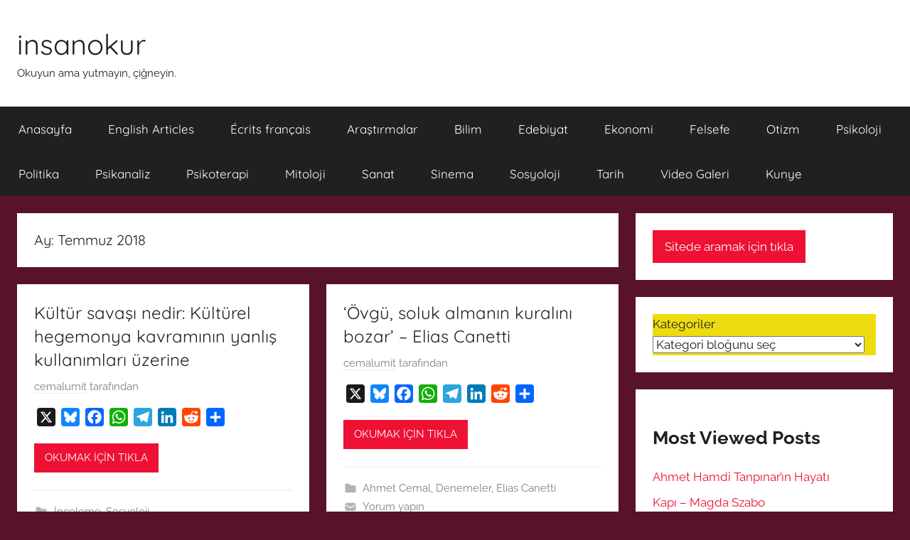

--- FILE ---
content_type: text/html; charset=UTF-8
request_url: https://www.insanokur.org/2018/07/
body_size: 42532
content:
<!DOCTYPE html>
<html lang="tr">
<head>
<meta charset="UTF-8">
<meta name="viewport" content="width=device-width, initial-scale=1">
<link rel="profile" href="http://gmpg.org/xfn/11">
<title>Temmuz 2018 &#8211; insanokur</title>
<meta name='robots' content='max-image-preview:large'/>
<link rel='dns-prefetch' href='//static.addtoany.com'/>
<link rel="alternate" type="application/rss+xml" title="insanokur &raquo; akışı" href="https://www.insanokur.org/feed/"/>
<link rel="alternate" type="application/rss+xml" title="insanokur &raquo; yorum akışı" href="https://www.insanokur.org/comments/feed/"/>
<style id='wp-img-auto-sizes-contain-inline-css'>img:is([sizes=auto i],[sizes^="auto," i]){contain-intrinsic-size:3000px 1500px}</style>
<link rel="stylesheet" type="text/css" href="//www.insanokur.org/wp-content/cache/wpfc-minified/8yhfcqjr/23n9e.css" media="all"/>
<style id='wp-block-library-inline-css'>:root{--wp-block-synced-color:#7a00df;--wp-block-synced-color--rgb:122,0,223;--wp-bound-block-color:var(--wp-block-synced-color);--wp-editor-canvas-background:#ddd;--wp-admin-theme-color:#007cba;--wp-admin-theme-color--rgb:0,124,186;--wp-admin-theme-color-darker-10:#006ba1;--wp-admin-theme-color-darker-10--rgb:0,107,160.5;--wp-admin-theme-color-darker-20:#005a87;--wp-admin-theme-color-darker-20--rgb:0,90,135;--wp-admin-border-width-focus:2px}@media (min-resolution:192dpi){:root{--wp-admin-border-width-focus:1.5px}}.wp-element-button{cursor:pointer}:root .has-very-light-gray-background-color{background-color:#eee}:root .has-very-dark-gray-background-color{background-color:#313131}:root .has-very-light-gray-color{color:#eee}:root .has-very-dark-gray-color{color:#313131}:root .has-vivid-green-cyan-to-vivid-cyan-blue-gradient-background{background:linear-gradient(135deg,#00d084,#0693e3)}:root .has-purple-crush-gradient-background{background:linear-gradient(135deg,#34e2e4,#4721fb 50%,#ab1dfe)}:root .has-hazy-dawn-gradient-background{background:linear-gradient(135deg,#faaca8,#dad0ec)}:root .has-subdued-olive-gradient-background{background:linear-gradient(135deg,#fafae1,#67a671)}:root .has-atomic-cream-gradient-background{background:linear-gradient(135deg,#fdd79a,#004a59)}:root .has-nightshade-gradient-background{background:linear-gradient(135deg,#330968,#31cdcf)}:root .has-midnight-gradient-background{background:linear-gradient(135deg,#020381,#2874fc)}:root{--wp--preset--font-size--normal:16px;--wp--preset--font-size--huge:42px}.has-regular-font-size{font-size:1em}.has-larger-font-size{font-size:2.625em}.has-normal-font-size{font-size:var(--wp--preset--font-size--normal)}.has-huge-font-size{font-size:var(--wp--preset--font-size--huge)}.has-text-align-center{text-align:center}.has-text-align-left{text-align:left}.has-text-align-right{text-align:right}.has-fit-text{white-space:nowrap!important}#end-resizable-editor-section{display:none}.aligncenter{clear:both}.items-justified-left{justify-content:flex-start}.items-justified-center{justify-content:center}.items-justified-right{justify-content:flex-end}.items-justified-space-between{justify-content:space-between}.screen-reader-text{border:0;clip-path:inset(50%);height:1px;margin:-1px;overflow:hidden;padding:0;position:absolute;width:1px;word-wrap:normal!important}.screen-reader-text:focus{background-color:#ddd;clip-path:none;color:#444;display:block;font-size:1em;height:auto;left:5px;line-height:normal;padding:15px 23px 14px;text-decoration:none;top:5px;width:auto;z-index:100000}html :where(.has-border-color){border-style:solid}html :where([style*=border-top-color]){border-top-style:solid}html :where([style*=border-right-color]){border-right-style:solid}html :where([style*=border-bottom-color]){border-bottom-style:solid}html :where([style*=border-left-color]){border-left-style:solid}html :where([style*=border-width]){border-style:solid}html :where([style*=border-top-width]){border-top-style:solid}html :where([style*=border-right-width]){border-right-style:solid}html :where([style*=border-bottom-width]){border-bottom-style:solid}html :where([style*=border-left-width]){border-left-style:solid}html :where(img[class*=wp-image-]){height:auto;max-width:100%}:where(figure){margin:0 0 1em}html :where(.is-position-sticky){--wp-admin--admin-bar--position-offset:var(--wp-admin--admin-bar--height,0px)}@media screen and (max-width:600px){html :where(.is-position-sticky){--wp-admin--admin-bar--position-offset:0px}}</style><style id='wp-block-search-inline-css'>.wp-block-search__button{margin-left:10px;word-break:normal}.wp-block-search__button.has-icon{line-height:0}.wp-block-search__button svg{height:1.25em;min-height:24px;min-width:24px;width:1.25em;fill:currentColor;vertical-align:text-bottom}:where(.wp-block-search__button){border:1px solid #ccc;padding:6px 10px}.wp-block-search__inside-wrapper{display:flex;flex:auto;flex-wrap:nowrap;max-width:100%}.wp-block-search__label{width:100%}.wp-block-search.wp-block-search__button-only .wp-block-search__button{box-sizing:border-box;display:flex;flex-shrink:0;justify-content:center;margin-left:0;max-width:100%}.wp-block-search.wp-block-search__button-only .wp-block-search__inside-wrapper{min-width:0!important;transition-property:width}.wp-block-search.wp-block-search__button-only .wp-block-search__input{flex-basis:100%;transition-duration:.3s}.wp-block-search.wp-block-search__button-only.wp-block-search__searchfield-hidden,.wp-block-search.wp-block-search__button-only.wp-block-search__searchfield-hidden .wp-block-search__inside-wrapper{overflow:hidden}.wp-block-search.wp-block-search__button-only.wp-block-search__searchfield-hidden .wp-block-search__input{border-left-width:0!important;border-right-width:0!important;flex-basis:0;flex-grow:0;margin:0;min-width:0!important;padding-left:0!important;padding-right:0!important;width:0!important}:where(.wp-block-search__input){appearance:none;border:1px solid #949494;flex-grow:1;font-family:inherit;font-size:inherit;font-style:inherit;font-weight:inherit;letter-spacing:inherit;line-height:inherit;margin-left:0;margin-right:0;min-width:3rem;padding:8px;text-decoration:unset!important;text-transform:inherit}:where(.wp-block-search__button-inside .wp-block-search__inside-wrapper){background-color:#fff;border:1px solid #949494;box-sizing:border-box;padding:4px}:where(.wp-block-search__button-inside .wp-block-search__inside-wrapper) .wp-block-search__input{border:none;border-radius:0;padding:0 4px}:where(.wp-block-search__button-inside .wp-block-search__inside-wrapper) .wp-block-search__input:focus{outline:none}:where(.wp-block-search__button-inside .wp-block-search__inside-wrapper) :where(.wp-block-search__button){padding:4px 8px}.wp-block-search.aligncenter .wp-block-search__inside-wrapper{margin:auto}.wp-block[data-align=right] .wp-block-search.wp-block-search__button-only .wp-block-search__inside-wrapper{float:right}</style>
<style id='global-styles-inline-css'>:root{--wp--preset--aspect-ratio--square:1;--wp--preset--aspect-ratio--4-3:4/3;--wp--preset--aspect-ratio--3-4:3/4;--wp--preset--aspect-ratio--3-2:3/2;--wp--preset--aspect-ratio--2-3:2/3;--wp--preset--aspect-ratio--16-9:16/9;--wp--preset--aspect-ratio--9-16:9/16;--wp--preset--color--black:#000000;--wp--preset--color--cyan-bluish-gray:#abb8c3;--wp--preset--color--white:#ffffff;--wp--preset--color--pale-pink:#f78da7;--wp--preset--color--vivid-red:#cf2e2e;--wp--preset--color--luminous-vivid-orange:#ff6900;--wp--preset--color--luminous-vivid-amber:#fcb900;--wp--preset--color--light-green-cyan:#7bdcb5;--wp--preset--color--vivid-green-cyan:#00d084;--wp--preset--color--pale-cyan-blue:#8ed1fc;--wp--preset--color--vivid-cyan-blue:#0693e3;--wp--preset--color--vivid-purple:#9b51e0;--wp--preset--color--primary:#ee1133;--wp--preset--color--secondary:#d5001a;--wp--preset--color--tertiary:#bb0000;--wp--preset--color--accent:#1153ee;--wp--preset--color--highlight:#eedc11;--wp--preset--color--light-gray:#f2f2f2;--wp--preset--color--gray:#666666;--wp--preset--color--dark-gray:#202020;--wp--preset--gradient--vivid-cyan-blue-to-vivid-purple:linear-gradient(135deg,rgb(6,147,227) 0%,rgb(155,81,224) 100%);--wp--preset--gradient--light-green-cyan-to-vivid-green-cyan:linear-gradient(135deg,rgb(122,220,180) 0%,rgb(0,208,130) 100%);--wp--preset--gradient--luminous-vivid-amber-to-luminous-vivid-orange:linear-gradient(135deg,rgb(252,185,0) 0%,rgb(255,105,0) 100%);--wp--preset--gradient--luminous-vivid-orange-to-vivid-red:linear-gradient(135deg,rgb(255,105,0) 0%,rgb(207,46,46) 100%);--wp--preset--gradient--very-light-gray-to-cyan-bluish-gray:linear-gradient(135deg,rgb(238,238,238) 0%,rgb(169,184,195) 100%);--wp--preset--gradient--cool-to-warm-spectrum:linear-gradient(135deg,rgb(74,234,220) 0%,rgb(151,120,209) 20%,rgb(207,42,186) 40%,rgb(238,44,130) 60%,rgb(251,105,98) 80%,rgb(254,248,76) 100%);--wp--preset--gradient--blush-light-purple:linear-gradient(135deg,rgb(255,206,236) 0%,rgb(152,150,240) 100%);--wp--preset--gradient--blush-bordeaux:linear-gradient(135deg,rgb(254,205,165) 0%,rgb(254,45,45) 50%,rgb(107,0,62) 100%);--wp--preset--gradient--luminous-dusk:linear-gradient(135deg,rgb(255,203,112) 0%,rgb(199,81,192) 50%,rgb(65,88,208) 100%);--wp--preset--gradient--pale-ocean:linear-gradient(135deg,rgb(255,245,203) 0%,rgb(182,227,212) 50%,rgb(51,167,181) 100%);--wp--preset--gradient--electric-grass:linear-gradient(135deg,rgb(202,248,128) 0%,rgb(113,206,126) 100%);--wp--preset--gradient--midnight:linear-gradient(135deg,rgb(2,3,129) 0%,rgb(40,116,252) 100%);--wp--preset--font-size--small:13px;--wp--preset--font-size--medium:20px;--wp--preset--font-size--large:36px;--wp--preset--font-size--x-large:42px;--wp--preset--spacing--20:0.44rem;--wp--preset--spacing--30:0.67rem;--wp--preset--spacing--40:1rem;--wp--preset--spacing--50:1.5rem;--wp--preset--spacing--60:2.25rem;--wp--preset--spacing--70:3.38rem;--wp--preset--spacing--80:5.06rem;--wp--preset--shadow--natural:6px 6px 9px rgba(0, 0, 0, 0.2);--wp--preset--shadow--deep:12px 12px 50px rgba(0, 0, 0, 0.4);--wp--preset--shadow--sharp:6px 6px 0px rgba(0, 0, 0, 0.2);--wp--preset--shadow--outlined:6px 6px 0px -3px rgb(255, 255, 255), 6px 6px rgb(0, 0, 0);--wp--preset--shadow--crisp:6px 6px 0px rgb(0, 0, 0);}:where(.is-layout-flex){gap:0.5em;}:where(.is-layout-grid){gap:0.5em;}body .is-layout-flex{display:flex;}.is-layout-flex{flex-wrap:wrap;align-items:center;}.is-layout-flex > :is(*, div){margin:0;}body .is-layout-grid{display:grid;}.is-layout-grid > :is(*, div){margin:0;}:where(.wp-block-columns.is-layout-flex){gap:2em;}:where(.wp-block-columns.is-layout-grid){gap:2em;}:where(.wp-block-post-template.is-layout-flex){gap:1.25em;}:where(.wp-block-post-template.is-layout-grid){gap:1.25em;}.has-black-color{color:var(--wp--preset--color--black) !important;}.has-cyan-bluish-gray-color{color:var(--wp--preset--color--cyan-bluish-gray) !important;}.has-white-color{color:var(--wp--preset--color--white) !important;}.has-pale-pink-color{color:var(--wp--preset--color--pale-pink) !important;}.has-vivid-red-color{color:var(--wp--preset--color--vivid-red) !important;}.has-luminous-vivid-orange-color{color:var(--wp--preset--color--luminous-vivid-orange) !important;}.has-luminous-vivid-amber-color{color:var(--wp--preset--color--luminous-vivid-amber) !important;}.has-light-green-cyan-color{color:var(--wp--preset--color--light-green-cyan) !important;}.has-vivid-green-cyan-color{color:var(--wp--preset--color--vivid-green-cyan) !important;}.has-pale-cyan-blue-color{color:var(--wp--preset--color--pale-cyan-blue) !important;}.has-vivid-cyan-blue-color{color:var(--wp--preset--color--vivid-cyan-blue) !important;}.has-vivid-purple-color{color:var(--wp--preset--color--vivid-purple) !important;}.has-black-background-color{background-color:var(--wp--preset--color--black) !important;}.has-cyan-bluish-gray-background-color{background-color:var(--wp--preset--color--cyan-bluish-gray) !important;}.has-white-background-color{background-color:var(--wp--preset--color--white) !important;}.has-pale-pink-background-color{background-color:var(--wp--preset--color--pale-pink) !important;}.has-vivid-red-background-color{background-color:var(--wp--preset--color--vivid-red) !important;}.has-luminous-vivid-orange-background-color{background-color:var(--wp--preset--color--luminous-vivid-orange) !important;}.has-luminous-vivid-amber-background-color{background-color:var(--wp--preset--color--luminous-vivid-amber) !important;}.has-light-green-cyan-background-color{background-color:var(--wp--preset--color--light-green-cyan) !important;}.has-vivid-green-cyan-background-color{background-color:var(--wp--preset--color--vivid-green-cyan) !important;}.has-pale-cyan-blue-background-color{background-color:var(--wp--preset--color--pale-cyan-blue) !important;}.has-vivid-cyan-blue-background-color{background-color:var(--wp--preset--color--vivid-cyan-blue) !important;}.has-vivid-purple-background-color{background-color:var(--wp--preset--color--vivid-purple) !important;}.has-black-border-color{border-color:var(--wp--preset--color--black) !important;}.has-cyan-bluish-gray-border-color{border-color:var(--wp--preset--color--cyan-bluish-gray) !important;}.has-white-border-color{border-color:var(--wp--preset--color--white) !important;}.has-pale-pink-border-color{border-color:var(--wp--preset--color--pale-pink) !important;}.has-vivid-red-border-color{border-color:var(--wp--preset--color--vivid-red) !important;}.has-luminous-vivid-orange-border-color{border-color:var(--wp--preset--color--luminous-vivid-orange) !important;}.has-luminous-vivid-amber-border-color{border-color:var(--wp--preset--color--luminous-vivid-amber) !important;}.has-light-green-cyan-border-color{border-color:var(--wp--preset--color--light-green-cyan) !important;}.has-vivid-green-cyan-border-color{border-color:var(--wp--preset--color--vivid-green-cyan) !important;}.has-pale-cyan-blue-border-color{border-color:var(--wp--preset--color--pale-cyan-blue) !important;}.has-vivid-cyan-blue-border-color{border-color:var(--wp--preset--color--vivid-cyan-blue) !important;}.has-vivid-purple-border-color{border-color:var(--wp--preset--color--vivid-purple) !important;}.has-vivid-cyan-blue-to-vivid-purple-gradient-background{background:var(--wp--preset--gradient--vivid-cyan-blue-to-vivid-purple) !important;}.has-light-green-cyan-to-vivid-green-cyan-gradient-background{background:var(--wp--preset--gradient--light-green-cyan-to-vivid-green-cyan) !important;}.has-luminous-vivid-amber-to-luminous-vivid-orange-gradient-background{background:var(--wp--preset--gradient--luminous-vivid-amber-to-luminous-vivid-orange) !important;}.has-luminous-vivid-orange-to-vivid-red-gradient-background{background:var(--wp--preset--gradient--luminous-vivid-orange-to-vivid-red) !important;}.has-very-light-gray-to-cyan-bluish-gray-gradient-background{background:var(--wp--preset--gradient--very-light-gray-to-cyan-bluish-gray) !important;}.has-cool-to-warm-spectrum-gradient-background{background:var(--wp--preset--gradient--cool-to-warm-spectrum) !important;}.has-blush-light-purple-gradient-background{background:var(--wp--preset--gradient--blush-light-purple) !important;}.has-blush-bordeaux-gradient-background{background:var(--wp--preset--gradient--blush-bordeaux) !important;}.has-luminous-dusk-gradient-background{background:var(--wp--preset--gradient--luminous-dusk) !important;}.has-pale-ocean-gradient-background{background:var(--wp--preset--gradient--pale-ocean) !important;}.has-electric-grass-gradient-background{background:var(--wp--preset--gradient--electric-grass) !important;}.has-midnight-gradient-background{background:var(--wp--preset--gradient--midnight) !important;}.has-small-font-size{font-size:var(--wp--preset--font-size--small) !important;}.has-medium-font-size{font-size:var(--wp--preset--font-size--medium) !important;}.has-large-font-size{font-size:var(--wp--preset--font-size--large) !important;}.has-x-large-font-size{font-size:var(--wp--preset--font-size--x-large) !important;}</style>
<style id='classic-theme-styles-inline-css'>.wp-block-button__link{color:#fff;background-color:#32373c;border-radius:9999px;box-shadow:none;text-decoration:none;padding:calc(.667em + 2px) calc(1.333em + 2px);font-size:1.125em}.wp-block-file__button{background:#32373c;color:#fff;text-decoration:none}</style>
<link rel="stylesheet" type="text/css" href="//www.insanokur.org/wp-content/cache/wpfc-minified/jxnrgk6m/i0www.css" media="all"/>
<link rel="https://api.w.org/" href="https://www.insanokur.org/wp-json/"/><link rel="EditURI" type="application/rsd+xml" title="RSD" href="https://www.insanokur.org/xmlrpc.php?rsd"/>
<meta name="generator" content="WordPress 6.9"/>
<style id="custom-background-css">body.custom-background{background-color:#59122c;}</style>
<link rel="icon" href="https://www.insanokur.org/wp-content/2025/06/cropped-insanokur-32x32.jpg" sizes="32x32"/>
<link rel="icon" href="https://www.insanokur.org/wp-content/2025/06/cropped-insanokur-192x192.jpg" sizes="192x192"/>
<link rel="apple-touch-icon" href="https://www.insanokur.org/wp-content/2025/06/cropped-insanokur-180x180.jpg"/>
<meta name="msapplication-TileImage" content="https://www.insanokur.org/wp-content/2025/06/cropped-insanokur-270x270.jpg"/>
<script data-wpfc-render="false">var Wpfcll={s:[],osl:0,scroll:false,i:function(){Wpfcll.ss();window.addEventListener('load',function(){let observer=new MutationObserver(mutationRecords=>{Wpfcll.osl=Wpfcll.s.length;Wpfcll.ss();if(Wpfcll.s.length > Wpfcll.osl){Wpfcll.ls(false);}});observer.observe(document.getElementsByTagName("html")[0],{childList:true,attributes:true,subtree:true,attributeFilter:["src"],attributeOldValue:false,characterDataOldValue:false});Wpfcll.ls(true);});window.addEventListener('scroll',function(){Wpfcll.scroll=true;Wpfcll.ls(false);});window.addEventListener('resize',function(){Wpfcll.scroll=true;Wpfcll.ls(false);});window.addEventListener('click',function(){Wpfcll.scroll=true;Wpfcll.ls(false);});},c:function(e,pageload){var w=document.documentElement.clientHeight || body.clientHeight;var n=0;if(pageload){n=0;}else{n=(w > 800) ? 800:200;n=Wpfcll.scroll ? 800:n;}var er=e.getBoundingClientRect();var t=0;var p=e.parentNode ? e.parentNode:false;if(typeof p.getBoundingClientRect=="undefined"){var pr=false;}else{var pr=p.getBoundingClientRect();}if(er.x==0 && er.y==0){for(var i=0;i < 10;i++){if(p){if(pr.x==0 && pr.y==0){if(p.parentNode){p=p.parentNode;}if(typeof p.getBoundingClientRect=="undefined"){pr=false;}else{pr=p.getBoundingClientRect();}}else{t=pr.top;break;}}};}else{t=er.top;}if(w - t+n > 0){return true;}return false;},r:function(e,pageload){var s=this;var oc,ot;try{oc=e.getAttribute("data-wpfc-original-src");ot=e.getAttribute("data-wpfc-original-srcset");originalsizes=e.getAttribute("data-wpfc-original-sizes");if(s.c(e,pageload)){if(oc || ot){if(e.tagName=="DIV" || e.tagName=="A" || e.tagName=="SPAN"){e.style.backgroundImage="url("+oc+")";e.removeAttribute("data-wpfc-original-src");e.removeAttribute("data-wpfc-original-srcset");e.removeAttribute("onload");}else{if(oc){e.setAttribute('src',oc);}if(ot){e.setAttribute('srcset',ot);}if(originalsizes){e.setAttribute('sizes',originalsizes);}if(e.getAttribute("alt") && e.getAttribute("alt")=="blank"){e.removeAttribute("alt");}e.removeAttribute("data-wpfc-original-src");e.removeAttribute("data-wpfc-original-srcset");e.removeAttribute("data-wpfc-original-sizes");e.removeAttribute("onload");if(e.tagName=="IFRAME"){var y="https://www.youtube.com/embed/";if(navigator.userAgent.match(/\sEdge?\/\d/i)){e.setAttribute('src',e.getAttribute("src").replace(/.+\/templates\/youtube\.html\#/,y));}e.onload=function(){if(typeof window.jQuery !="undefined"){if(jQuery.fn.fitVids){jQuery(e).parent().fitVids({customSelector:"iframe[src]"});}}var s=e.getAttribute("src").match(/templates\/youtube\.html\#(.+)/);if(s){try{var i=e.contentDocument || e.contentWindow;if(i.location.href=="about:blank"){e.setAttribute('src',y+s[1]);}}catch(err){e.setAttribute('src',y+s[1]);}}}}}}else{if(e.tagName=="NOSCRIPT"){if(typeof window.jQuery !="undefined"){if(jQuery(e).attr("data-type")=="wpfc"){e.removeAttribute("data-type");jQuery(e).after(jQuery(e).text());}}}}}}catch(error){console.log(error);console.log("==>",e);}},ss:function(){var i=Array.prototype.slice.call(document.getElementsByTagName("img"));var f=Array.prototype.slice.call(document.getElementsByTagName("iframe"));var d=Array.prototype.slice.call(document.getElementsByTagName("div"));var a=Array.prototype.slice.call(document.getElementsByTagName("a"));var s=Array.prototype.slice.call(document.getElementsByTagName("span"));var n=Array.prototype.slice.call(document.getElementsByTagName("noscript"));this.s=i.concat(f).concat(d).concat(a).concat(s).concat(n);},ls:function(pageload){var s=this;[].forEach.call(s.s,function(e,index){s.r(e,pageload);});}};document.addEventListener('DOMContentLoaded',function(){wpfci();});function wpfci(){Wpfcll.i();}</script>
</head>
<body class="archive date custom-background wp-embed-responsive wp-theme-donovan blog-grid-layout date-hidden hfeed">
<div id="page" class="site">
<a class="skip-link screen-reader-text" href="#content">İçeriğe atla</a>
<header id="masthead" class="site-header clearfix" role="banner">
<div class="header-main container clearfix">
<div id="logo" class="site-branding clearfix"> <p class="site-title"><a href="https://www.insanokur.org/" rel="home">insanokur</a></p> <p class="site-description">Okuyun ama yutmayın, çiğneyin.</p></div></div><div id="main-navigation-wrap" class="primary-navigation-wrap">
<div id="main-navigation-container" class="primary-navigation-container container">
<button class="primary-menu-toggle menu-toggle" aria-controls="primary-menu" aria-expanded="false" >
<svg class="icon icon-menu" aria-hidden="true" role="img"> <use xlink:href="https://www.insanokur.org/wp-content/themes/donovan/assets/icons/genericons-neue.svg#menu"></use> </svg><svg class="icon icon-close" aria-hidden="true" role="img"> <use xlink:href="https://www.insanokur.org/wp-content/themes/donovan/assets/icons/genericons-neue.svg#close"></use> </svg>				<span class="menu-toggle-text">Menü</span>
</button>
<div class="primary-navigation"> <nav id="site-navigation" class="main-navigation" role="navigation" aria-label="Primary Menu"> <ul id="primary-menu" class="menu"><li id="menu-item-113501" class="menu-item menu-item-type-custom menu-item-object-custom menu-item-home menu-item-113501"><a href="https://www.insanokur.org/">Anasayfa</a></li> <li id="menu-item-123400" class="menu-item menu-item-type-taxonomy menu-item-object-category menu-item-123400"><a href="https://www.insanokur.org/category/english-articles/">English Articles</a></li> <li id="menu-item-137547" class="menu-item menu-item-type-taxonomy menu-item-object-category menu-item-137547"><a href="https://www.insanokur.org/category/ecrits-francais/">Écrits français</a></li> <li id="menu-item-129788" class="menu-item menu-item-type-taxonomy menu-item-object-category menu-item-129788"><a href="https://www.insanokur.org/category/arastirmalar/">Araştırmalar</a></li> <li id="menu-item-123396" class="menu-item menu-item-type-taxonomy menu-item-object-category menu-item-123396"><a href="https://www.insanokur.org/category/bilim-kitaplari/">Bilim</a></li> <li id="menu-item-123398" class="menu-item menu-item-type-taxonomy menu-item-object-category menu-item-123398"><a href="https://www.insanokur.org/category/edebiyat/">Edebiyat</a></li> <li id="menu-item-123399" class="menu-item menu-item-type-taxonomy menu-item-object-category menu-item-123399"><a href="https://www.insanokur.org/category/ekonomi/">Ekonomi</a></li> <li id="menu-item-123392" class="menu-item menu-item-type-taxonomy menu-item-object-category menu-item-123392"><a href="https://www.insanokur.org/category/felsefe/">Felsefe</a></li> <li id="menu-item-123404" class="menu-item menu-item-type-taxonomy menu-item-object-category menu-item-123404"><a href="https://www.insanokur.org/category/otizm/">Otizm</a></li> <li id="menu-item-123395" class="menu-item menu-item-type-taxonomy menu-item-object-category menu-item-123395"><a href="https://www.insanokur.org/category/psikoloji-kitaplari/">Psikoloji</a></li> <li id="menu-item-123405" class="menu-item menu-item-type-taxonomy menu-item-object-category menu-item-123405"><a href="https://www.insanokur.org/category/politik/">Politika</a></li> <li id="menu-item-123406" class="menu-item menu-item-type-taxonomy menu-item-object-category menu-item-123406"><a href="https://www.insanokur.org/category/psikanaliz/">Psikanaliz</a></li> <li id="menu-item-123407" class="menu-item menu-item-type-taxonomy menu-item-object-category menu-item-123407"><a href="https://www.insanokur.org/category/psikoterapi/">Psikoterapi</a></li> <li id="menu-item-123403" class="menu-item menu-item-type-taxonomy menu-item-object-category menu-item-123403"><a href="https://www.insanokur.org/category/mitoloji/">Mitoloji</a></li> <li id="menu-item-123408" class="menu-item menu-item-type-taxonomy menu-item-object-category menu-item-123408"><a href="https://www.insanokur.org/category/sanat-2/">Sanat</a></li> <li id="menu-item-123409" class="menu-item menu-item-type-taxonomy menu-item-object-category menu-item-123409"><a href="https://www.insanokur.org/category/sinema/">Sinema</a></li> <li id="menu-item-123410" class="menu-item menu-item-type-taxonomy menu-item-object-category menu-item-123410"><a href="https://www.insanokur.org/category/sosyoloji/">Sosyoloji</a></li> <li id="menu-item-123394" class="menu-item menu-item-type-taxonomy menu-item-object-category menu-item-123394"><a href="https://www.insanokur.org/category/tarih/">Tarih</a></li> <li id="menu-item-137555" class="menu-item menu-item-type-taxonomy menu-item-object-category menu-item-137555"><a href="https://www.insanokur.org/category/video-galeri/">Video Galeri</a></li> <li id="menu-item-113472" class="menu-item menu-item-type-post_type menu-item-object-page menu-item-113472"><a href="https://www.insanokur.org/iletisim/">Kunye</a></li> </ul> </nav></div></div></div></header>
<div id="content" class="site-content container">
<div id="primary" class="content-archive content-area">
<main id="main" class="site-main" role="main">
<header class="archive-header">
<h1 class="archive-title">Ay: <span>Temmuz 2018</span></h1>				
</header>
<div id="post-wrapper" class="post-wrapper">
<article id="post-101984" class="post-101984 post type-post status-publish format-standard hentry category-inceleme category-sosyoloji tag-akin-terzi tag-kultur tag-kultur-savasi tag-kultur-savasi-nedir tag-razmig-keucheyan">
<div class="post-content">
<header class="entry-header">
<h2 class="entry-title"><a href="https://www.insanokur.org/kultur-savasi-nedir-kulturel-hegemonya-kavraminin-yanlis-kullanimlari-uzerine/" rel="bookmark">Kültür savaşı nedir: Kültürel hegemonya kavramının yanlış kullanımları üzerine</a></h2>
<div class="entry-meta post-details"><span class="posted-on meta-date"><a href="https://www.insanokur.org/kultur-savasi-nedir-kulturel-hegemonya-kavraminin-yanlis-kullanimlari-uzerine/" rel="bookmark"><time class="entry-date published" datetime="2018-07-26T00:39:05+03:00">26 Temmuz 2018</time><time class="updated" datetime="2026-01-10T21:42:35+03:00">10 Ocak 2026</time></a> tarihinde gönderilmiş</span><span class="posted-by meta-author"> <span class="author vcard"><a class="url fn n" href="https://www.insanokur.org/author/cemalumit/" title="cemalumit tarafından yazılmış tüm yazıları görüntüle" rel="author">cemalumit</a></span> tarafından</span></div></header>
<div class="entry-content entry-excerpt clearfix">
<div class="addtoany_share_save_container addtoany_content addtoany_content_bottom"><div class="a2a_kit a2a_kit_size_26 addtoany_list" data-a2a-url="https://www.insanokur.org/kultur-savasi-nedir-kulturel-hegemonya-kavraminin-yanlis-kullanimlari-uzerine/" data-a2a-title="Kültür savaşı nedir: Kültürel hegemonya kavramının yanlış kullanımları üzerine"><a class="a2a_button_x" href="https://www.addtoany.com/add_to/x?linkurl=https%3A%2F%2Fwww.insanokur.org%2Fkultur-savasi-nedir-kulturel-hegemonya-kavraminin-yanlis-kullanimlari-uzerine%2F&amp;linkname=K%C3%BClt%C3%BCr%20sava%C5%9F%C4%B1%20nedir%3A%20K%C3%BClt%C3%BCrel%20hegemonya%20kavram%C4%B1n%C4%B1n%20yanl%C4%B1%C5%9F%20kullan%C4%B1mlar%C4%B1%20%C3%BCzerine" title="X" rel="nofollow noopener" target="_blank"></a><a class="a2a_button_bluesky" href="https://www.addtoany.com/add_to/bluesky?linkurl=https%3A%2F%2Fwww.insanokur.org%2Fkultur-savasi-nedir-kulturel-hegemonya-kavraminin-yanlis-kullanimlari-uzerine%2F&amp;linkname=K%C3%BClt%C3%BCr%20sava%C5%9F%C4%B1%20nedir%3A%20K%C3%BClt%C3%BCrel%20hegemonya%20kavram%C4%B1n%C4%B1n%20yanl%C4%B1%C5%9F%20kullan%C4%B1mlar%C4%B1%20%C3%BCzerine" title="Bluesky" rel="nofollow noopener" target="_blank"></a><a class="a2a_button_facebook" href="https://www.addtoany.com/add_to/facebook?linkurl=https%3A%2F%2Fwww.insanokur.org%2Fkultur-savasi-nedir-kulturel-hegemonya-kavraminin-yanlis-kullanimlari-uzerine%2F&amp;linkname=K%C3%BClt%C3%BCr%20sava%C5%9F%C4%B1%20nedir%3A%20K%C3%BClt%C3%BCrel%20hegemonya%20kavram%C4%B1n%C4%B1n%20yanl%C4%B1%C5%9F%20kullan%C4%B1mlar%C4%B1%20%C3%BCzerine" title="Facebook" rel="nofollow noopener" target="_blank"></a><a class="a2a_button_whatsapp" href="https://www.addtoany.com/add_to/whatsapp?linkurl=https%3A%2F%2Fwww.insanokur.org%2Fkultur-savasi-nedir-kulturel-hegemonya-kavraminin-yanlis-kullanimlari-uzerine%2F&amp;linkname=K%C3%BClt%C3%BCr%20sava%C5%9F%C4%B1%20nedir%3A%20K%C3%BClt%C3%BCrel%20hegemonya%20kavram%C4%B1n%C4%B1n%20yanl%C4%B1%C5%9F%20kullan%C4%B1mlar%C4%B1%20%C3%BCzerine" title="WhatsApp" rel="nofollow noopener" target="_blank"></a><a class="a2a_button_telegram" href="https://www.addtoany.com/add_to/telegram?linkurl=https%3A%2F%2Fwww.insanokur.org%2Fkultur-savasi-nedir-kulturel-hegemonya-kavraminin-yanlis-kullanimlari-uzerine%2F&amp;linkname=K%C3%BClt%C3%BCr%20sava%C5%9F%C4%B1%20nedir%3A%20K%C3%BClt%C3%BCrel%20hegemonya%20kavram%C4%B1n%C4%B1n%20yanl%C4%B1%C5%9F%20kullan%C4%B1mlar%C4%B1%20%C3%BCzerine" title="Telegram" rel="nofollow noopener" target="_blank"></a><a class="a2a_button_linkedin" href="https://www.addtoany.com/add_to/linkedin?linkurl=https%3A%2F%2Fwww.insanokur.org%2Fkultur-savasi-nedir-kulturel-hegemonya-kavraminin-yanlis-kullanimlari-uzerine%2F&amp;linkname=K%C3%BClt%C3%BCr%20sava%C5%9F%C4%B1%20nedir%3A%20K%C3%BClt%C3%BCrel%20hegemonya%20kavram%C4%B1n%C4%B1n%20yanl%C4%B1%C5%9F%20kullan%C4%B1mlar%C4%B1%20%C3%BCzerine" title="LinkedIn" rel="nofollow noopener" target="_blank"></a><a class="a2a_button_reddit" href="https://www.addtoany.com/add_to/reddit?linkurl=https%3A%2F%2Fwww.insanokur.org%2Fkultur-savasi-nedir-kulturel-hegemonya-kavraminin-yanlis-kullanimlari-uzerine%2F&amp;linkname=K%C3%BClt%C3%BCr%20sava%C5%9F%C4%B1%20nedir%3A%20K%C3%BClt%C3%BCrel%20hegemonya%20kavram%C4%B1n%C4%B1n%20yanl%C4%B1%C5%9F%20kullan%C4%B1mlar%C4%B1%20%C3%BCzerine" title="Reddit" rel="nofollow noopener" target="_blank"></a><a class="a2a_dd addtoany_share_save addtoany_share" href="https://www.addtoany.com/share"></a></div></div><a href="https://www.insanokur.org/kultur-savasi-nedir-kulturel-hegemonya-kavraminin-yanlis-kullanimlari-uzerine/" class="more-link">OKUMAK İÇİN TIKLA</a></div></div><footer class="entry-footer post-details">
<div class="entry-categories"> <svg class="icon icon-category" aria-hidden="true" role="img"> <use xlink:href="https://www.insanokur.org/wp-content/themes/donovan/assets/icons/genericons-neue.svg#category"></use> </svg><a href="https://www.insanokur.org/category/inceleme/" rel="category tag">İnceleme</a>, <a href="https://www.insanokur.org/category/sosyoloji/" rel="category tag">Sosyoloji</a></div><div class="entry-comments"> <svg class="icon icon-mail" aria-hidden="true" role="img"> <use xlink:href="https://www.insanokur.org/wp-content/themes/donovan/assets/icons/genericons-neue.svg#mail"></use> </svg><a href="https://www.insanokur.org/kultur-savasi-nedir-kulturel-hegemonya-kavraminin-yanlis-kullanimlari-uzerine/#respond">Yorum yapın</a></div></footer>
</article>
<article id="post-72565" class="post-72565 post type-post status-publish format-standard hentry category-ahmet-cemal category-denemeler category-elias-canetti tag-saatin-gizli-yuregi tag-sel-yayincilik">
<div class="post-content">
<header class="entry-header">
<h2 class="entry-title"><a href="https://www.insanokur.org/ovgu-soluk-almanin-kuralini-bozar-elias-canetti/" rel="bookmark">‘Övgü, soluk almanın kuralını bozar’ &#8211; Elias Canetti</a></h2>
<div class="entry-meta post-details"><span class="posted-on meta-date"><a href="https://www.insanokur.org/ovgu-soluk-almanin-kuralini-bozar-elias-canetti/" rel="bookmark"><time class="entry-date published" datetime="2018-07-25T14:00:52+03:00">25 Temmuz 2018</time><time class="updated" datetime="2026-01-10T21:42:35+03:00">10 Ocak 2026</time></a> tarihinde gönderilmiş</span><span class="posted-by meta-author"> <span class="author vcard"><a class="url fn n" href="https://www.insanokur.org/author/cemalumit/" title="cemalumit tarafından yazılmış tüm yazıları görüntüle" rel="author">cemalumit</a></span> tarafından</span></div></header>
<div class="entry-content entry-excerpt clearfix">
<div class="addtoany_share_save_container addtoany_content addtoany_content_bottom"><div class="a2a_kit a2a_kit_size_26 addtoany_list" data-a2a-url="https://www.insanokur.org/ovgu-soluk-almanin-kuralini-bozar-elias-canetti/" data-a2a-title="‘Övgü, soluk almanın kuralını bozar’ – Elias Canetti"><a class="a2a_button_x" href="https://www.addtoany.com/add_to/x?linkurl=https%3A%2F%2Fwww.insanokur.org%2Fovgu-soluk-almanin-kuralini-bozar-elias-canetti%2F&amp;linkname=%E2%80%98%C3%96vg%C3%BC%2C%20soluk%20alman%C4%B1n%20kural%C4%B1n%C4%B1%20bozar%E2%80%99%20%E2%80%93%20Elias%20Canetti" title="X" rel="nofollow noopener" target="_blank"></a><a class="a2a_button_bluesky" href="https://www.addtoany.com/add_to/bluesky?linkurl=https%3A%2F%2Fwww.insanokur.org%2Fovgu-soluk-almanin-kuralini-bozar-elias-canetti%2F&amp;linkname=%E2%80%98%C3%96vg%C3%BC%2C%20soluk%20alman%C4%B1n%20kural%C4%B1n%C4%B1%20bozar%E2%80%99%20%E2%80%93%20Elias%20Canetti" title="Bluesky" rel="nofollow noopener" target="_blank"></a><a class="a2a_button_facebook" href="https://www.addtoany.com/add_to/facebook?linkurl=https%3A%2F%2Fwww.insanokur.org%2Fovgu-soluk-almanin-kuralini-bozar-elias-canetti%2F&amp;linkname=%E2%80%98%C3%96vg%C3%BC%2C%20soluk%20alman%C4%B1n%20kural%C4%B1n%C4%B1%20bozar%E2%80%99%20%E2%80%93%20Elias%20Canetti" title="Facebook" rel="nofollow noopener" target="_blank"></a><a class="a2a_button_whatsapp" href="https://www.addtoany.com/add_to/whatsapp?linkurl=https%3A%2F%2Fwww.insanokur.org%2Fovgu-soluk-almanin-kuralini-bozar-elias-canetti%2F&amp;linkname=%E2%80%98%C3%96vg%C3%BC%2C%20soluk%20alman%C4%B1n%20kural%C4%B1n%C4%B1%20bozar%E2%80%99%20%E2%80%93%20Elias%20Canetti" title="WhatsApp" rel="nofollow noopener" target="_blank"></a><a class="a2a_button_telegram" href="https://www.addtoany.com/add_to/telegram?linkurl=https%3A%2F%2Fwww.insanokur.org%2Fovgu-soluk-almanin-kuralini-bozar-elias-canetti%2F&amp;linkname=%E2%80%98%C3%96vg%C3%BC%2C%20soluk%20alman%C4%B1n%20kural%C4%B1n%C4%B1%20bozar%E2%80%99%20%E2%80%93%20Elias%20Canetti" title="Telegram" rel="nofollow noopener" target="_blank"></a><a class="a2a_button_linkedin" href="https://www.addtoany.com/add_to/linkedin?linkurl=https%3A%2F%2Fwww.insanokur.org%2Fovgu-soluk-almanin-kuralini-bozar-elias-canetti%2F&amp;linkname=%E2%80%98%C3%96vg%C3%BC%2C%20soluk%20alman%C4%B1n%20kural%C4%B1n%C4%B1%20bozar%E2%80%99%20%E2%80%93%20Elias%20Canetti" title="LinkedIn" rel="nofollow noopener" target="_blank"></a><a class="a2a_button_reddit" href="https://www.addtoany.com/add_to/reddit?linkurl=https%3A%2F%2Fwww.insanokur.org%2Fovgu-soluk-almanin-kuralini-bozar-elias-canetti%2F&amp;linkname=%E2%80%98%C3%96vg%C3%BC%2C%20soluk%20alman%C4%B1n%20kural%C4%B1n%C4%B1%20bozar%E2%80%99%20%E2%80%93%20Elias%20Canetti" title="Reddit" rel="nofollow noopener" target="_blank"></a><a class="a2a_dd addtoany_share_save addtoany_share" href="https://www.addtoany.com/share"></a></div></div><a href="https://www.insanokur.org/ovgu-soluk-almanin-kuralini-bozar-elias-canetti/" class="more-link">OKUMAK İÇİN TIKLA</a></div></div><footer class="entry-footer post-details">
<div class="entry-categories"> <svg class="icon icon-category" aria-hidden="true" role="img"> <use xlink:href="https://www.insanokur.org/wp-content/themes/donovan/assets/icons/genericons-neue.svg#category"></use> </svg><a href="https://www.insanokur.org/category/ahmet-cemal/" rel="category tag">Ahmet Cemal</a>, <a href="https://www.insanokur.org/category/denemeler/" rel="category tag">Denemeler</a>, <a href="https://www.insanokur.org/category/elias-canetti/" rel="category tag">Elias Canetti</a></div><div class="entry-comments"> <svg class="icon icon-mail" aria-hidden="true" role="img"> <use xlink:href="https://www.insanokur.org/wp-content/themes/donovan/assets/icons/genericons-neue.svg#mail"></use> </svg><a href="https://www.insanokur.org/ovgu-soluk-almanin-kuralini-bozar-elias-canetti/#respond">Yorum yapın</a></div></footer>
</article>
<article id="post-91339" class="post-91339 post type-post status-publish format-standard hentry category-elias-canetti category-politik tag-elias-canetti-kitle-ve-iktidar tag-guc tag-iktidar tag-kitle-ve-iktidar">
<div class="post-content">
<header class="entry-header">
<h2 class="entry-title"><a href="https://www.insanokur.org/elias-canetti-guc-ve-iktidar-arasindaki-ayrim-kediyle-fare-arasindaki-iliskiye-benzer/" rel="bookmark">Elias Canetti: &#8220;Güç ve iktidar arasındaki ayrım kediyle fare arasındaki ilişkiye benzer&#8221;</a></h2>
<div class="entry-meta post-details"><span class="posted-on meta-date"><a href="https://www.insanokur.org/elias-canetti-guc-ve-iktidar-arasindaki-ayrim-kediyle-fare-arasindaki-iliskiye-benzer/" rel="bookmark"><time class="entry-date published" datetime="2018-07-25T14:00:37+03:00">25 Temmuz 2018</time><time class="updated" datetime="2026-01-10T11:28:42+03:00">10 Ocak 2026</time></a> tarihinde gönderilmiş</span><span class="posted-by meta-author"> <span class="author vcard"><a class="url fn n" href="https://www.insanokur.org/author/cemalumit/" title="cemalumit tarafından yazılmış tüm yazıları görüntüle" rel="author">cemalumit</a></span> tarafından</span></div></header>
<div class="entry-content entry-excerpt clearfix">
<div class="addtoany_share_save_container addtoany_content addtoany_content_bottom"><div class="a2a_kit a2a_kit_size_26 addtoany_list" data-a2a-url="https://www.insanokur.org/elias-canetti-guc-ve-iktidar-arasindaki-ayrim-kediyle-fare-arasindaki-iliskiye-benzer/" data-a2a-title="Elias Canetti: “Güç ve iktidar arasındaki ayrım kediyle fare arasındaki ilişkiye benzer”"><a class="a2a_button_x" href="https://www.addtoany.com/add_to/x?linkurl=https%3A%2F%2Fwww.insanokur.org%2Felias-canetti-guc-ve-iktidar-arasindaki-ayrim-kediyle-fare-arasindaki-iliskiye-benzer%2F&amp;linkname=Elias%20Canetti%3A%20%E2%80%9CG%C3%BC%C3%A7%20ve%20iktidar%20aras%C4%B1ndaki%20ayr%C4%B1m%20kediyle%20fare%20aras%C4%B1ndaki%20ili%C5%9Fkiye%20benzer%E2%80%9D" title="X" rel="nofollow noopener" target="_blank"></a><a class="a2a_button_bluesky" href="https://www.addtoany.com/add_to/bluesky?linkurl=https%3A%2F%2Fwww.insanokur.org%2Felias-canetti-guc-ve-iktidar-arasindaki-ayrim-kediyle-fare-arasindaki-iliskiye-benzer%2F&amp;linkname=Elias%20Canetti%3A%20%E2%80%9CG%C3%BC%C3%A7%20ve%20iktidar%20aras%C4%B1ndaki%20ayr%C4%B1m%20kediyle%20fare%20aras%C4%B1ndaki%20ili%C5%9Fkiye%20benzer%E2%80%9D" title="Bluesky" rel="nofollow noopener" target="_blank"></a><a class="a2a_button_facebook" href="https://www.addtoany.com/add_to/facebook?linkurl=https%3A%2F%2Fwww.insanokur.org%2Felias-canetti-guc-ve-iktidar-arasindaki-ayrim-kediyle-fare-arasindaki-iliskiye-benzer%2F&amp;linkname=Elias%20Canetti%3A%20%E2%80%9CG%C3%BC%C3%A7%20ve%20iktidar%20aras%C4%B1ndaki%20ayr%C4%B1m%20kediyle%20fare%20aras%C4%B1ndaki%20ili%C5%9Fkiye%20benzer%E2%80%9D" title="Facebook" rel="nofollow noopener" target="_blank"></a><a class="a2a_button_whatsapp" href="https://www.addtoany.com/add_to/whatsapp?linkurl=https%3A%2F%2Fwww.insanokur.org%2Felias-canetti-guc-ve-iktidar-arasindaki-ayrim-kediyle-fare-arasindaki-iliskiye-benzer%2F&amp;linkname=Elias%20Canetti%3A%20%E2%80%9CG%C3%BC%C3%A7%20ve%20iktidar%20aras%C4%B1ndaki%20ayr%C4%B1m%20kediyle%20fare%20aras%C4%B1ndaki%20ili%C5%9Fkiye%20benzer%E2%80%9D" title="WhatsApp" rel="nofollow noopener" target="_blank"></a><a class="a2a_button_telegram" href="https://www.addtoany.com/add_to/telegram?linkurl=https%3A%2F%2Fwww.insanokur.org%2Felias-canetti-guc-ve-iktidar-arasindaki-ayrim-kediyle-fare-arasindaki-iliskiye-benzer%2F&amp;linkname=Elias%20Canetti%3A%20%E2%80%9CG%C3%BC%C3%A7%20ve%20iktidar%20aras%C4%B1ndaki%20ayr%C4%B1m%20kediyle%20fare%20aras%C4%B1ndaki%20ili%C5%9Fkiye%20benzer%E2%80%9D" title="Telegram" rel="nofollow noopener" target="_blank"></a><a class="a2a_button_linkedin" href="https://www.addtoany.com/add_to/linkedin?linkurl=https%3A%2F%2Fwww.insanokur.org%2Felias-canetti-guc-ve-iktidar-arasindaki-ayrim-kediyle-fare-arasindaki-iliskiye-benzer%2F&amp;linkname=Elias%20Canetti%3A%20%E2%80%9CG%C3%BC%C3%A7%20ve%20iktidar%20aras%C4%B1ndaki%20ayr%C4%B1m%20kediyle%20fare%20aras%C4%B1ndaki%20ili%C5%9Fkiye%20benzer%E2%80%9D" title="LinkedIn" rel="nofollow noopener" target="_blank"></a><a class="a2a_button_reddit" href="https://www.addtoany.com/add_to/reddit?linkurl=https%3A%2F%2Fwww.insanokur.org%2Felias-canetti-guc-ve-iktidar-arasindaki-ayrim-kediyle-fare-arasindaki-iliskiye-benzer%2F&amp;linkname=Elias%20Canetti%3A%20%E2%80%9CG%C3%BC%C3%A7%20ve%20iktidar%20aras%C4%B1ndaki%20ayr%C4%B1m%20kediyle%20fare%20aras%C4%B1ndaki%20ili%C5%9Fkiye%20benzer%E2%80%9D" title="Reddit" rel="nofollow noopener" target="_blank"></a><a class="a2a_dd addtoany_share_save addtoany_share" href="https://www.addtoany.com/share"></a></div></div><a href="https://www.insanokur.org/elias-canetti-guc-ve-iktidar-arasindaki-ayrim-kediyle-fare-arasindaki-iliskiye-benzer/" class="more-link">OKUMAK İÇİN TIKLA</a></div></div><footer class="entry-footer post-details">
<div class="entry-categories"> <svg class="icon icon-category" aria-hidden="true" role="img"> <use xlink:href="https://www.insanokur.org/wp-content/themes/donovan/assets/icons/genericons-neue.svg#category"></use> </svg><a href="https://www.insanokur.org/category/elias-canetti/" rel="category tag">Elias Canetti</a>, <a href="https://www.insanokur.org/category/politik/" rel="category tag">Politika</a></div><div class="entry-comments"> <svg class="icon icon-mail" aria-hidden="true" role="img"> <use xlink:href="https://www.insanokur.org/wp-content/themes/donovan/assets/icons/genericons-neue.svg#mail"></use> </svg><a href="https://www.insanokur.org/elias-canetti-guc-ve-iktidar-arasindaki-ayrim-kediyle-fare-arasindaki-iliskiye-benzer/#respond">Yorum yapın</a></div></footer>
</article>
<article id="post-87108" class="post-87108 post type-post status-publish format-standard hentry category-biyografiler category-elias-canetti category-inceleme category-montaigne tag-edebiyatcilar-uzerine tag-elias-canetti-montaigne">
<div class="post-content">
<header class="entry-header">
<h2 class="entry-title"><a href="https://www.insanokur.org/elias-canetti-montaignede-beni-sikca-rahatsiz-eden-sey-alintilarin-yogunlugu/" rel="bookmark">Elias Canetti: Montaigne&#8217;de beni sıkça rahatsız eden şey, alıntıların yoğunluğu.</a></h2>
<div class="entry-meta post-details"><span class="posted-on meta-date"><a href="https://www.insanokur.org/elias-canetti-montaignede-beni-sikca-rahatsiz-eden-sey-alintilarin-yogunlugu/" rel="bookmark"><time class="entry-date published" datetime="2018-07-25T14:00:30+03:00">25 Temmuz 2018</time><time class="updated" datetime="2026-01-10T01:27:19+03:00">10 Ocak 2026</time></a> tarihinde gönderilmiş</span><span class="posted-by meta-author"> <span class="author vcard"><a class="url fn n" href="https://www.insanokur.org/author/cemalumit/" title="cemalumit tarafından yazılmış tüm yazıları görüntüle" rel="author">cemalumit</a></span> tarafından</span></div></header>
<div class="entry-content entry-excerpt clearfix">
<div class="addtoany_share_save_container addtoany_content addtoany_content_bottom"><div class="a2a_kit a2a_kit_size_26 addtoany_list" data-a2a-url="https://www.insanokur.org/elias-canetti-montaignede-beni-sikca-rahatsiz-eden-sey-alintilarin-yogunlugu/" data-a2a-title="Elias Canetti: Montaigne’de beni sıkça rahatsız eden şey, alıntıların yoğunluğu."><a class="a2a_button_x" href="https://www.addtoany.com/add_to/x?linkurl=https%3A%2F%2Fwww.insanokur.org%2Felias-canetti-montaignede-beni-sikca-rahatsiz-eden-sey-alintilarin-yogunlugu%2F&amp;linkname=Elias%20Canetti%3A%20Montaigne%E2%80%99de%20beni%20s%C4%B1k%C3%A7a%20rahats%C4%B1z%20eden%20%C5%9Fey%2C%20al%C4%B1nt%C4%B1lar%C4%B1n%20yo%C4%9Funlu%C4%9Fu." title="X" rel="nofollow noopener" target="_blank"></a><a class="a2a_button_bluesky" href="https://www.addtoany.com/add_to/bluesky?linkurl=https%3A%2F%2Fwww.insanokur.org%2Felias-canetti-montaignede-beni-sikca-rahatsiz-eden-sey-alintilarin-yogunlugu%2F&amp;linkname=Elias%20Canetti%3A%20Montaigne%E2%80%99de%20beni%20s%C4%B1k%C3%A7a%20rahats%C4%B1z%20eden%20%C5%9Fey%2C%20al%C4%B1nt%C4%B1lar%C4%B1n%20yo%C4%9Funlu%C4%9Fu." title="Bluesky" rel="nofollow noopener" target="_blank"></a><a class="a2a_button_facebook" href="https://www.addtoany.com/add_to/facebook?linkurl=https%3A%2F%2Fwww.insanokur.org%2Felias-canetti-montaignede-beni-sikca-rahatsiz-eden-sey-alintilarin-yogunlugu%2F&amp;linkname=Elias%20Canetti%3A%20Montaigne%E2%80%99de%20beni%20s%C4%B1k%C3%A7a%20rahats%C4%B1z%20eden%20%C5%9Fey%2C%20al%C4%B1nt%C4%B1lar%C4%B1n%20yo%C4%9Funlu%C4%9Fu." title="Facebook" rel="nofollow noopener" target="_blank"></a><a class="a2a_button_whatsapp" href="https://www.addtoany.com/add_to/whatsapp?linkurl=https%3A%2F%2Fwww.insanokur.org%2Felias-canetti-montaignede-beni-sikca-rahatsiz-eden-sey-alintilarin-yogunlugu%2F&amp;linkname=Elias%20Canetti%3A%20Montaigne%E2%80%99de%20beni%20s%C4%B1k%C3%A7a%20rahats%C4%B1z%20eden%20%C5%9Fey%2C%20al%C4%B1nt%C4%B1lar%C4%B1n%20yo%C4%9Funlu%C4%9Fu." title="WhatsApp" rel="nofollow noopener" target="_blank"></a><a class="a2a_button_telegram" href="https://www.addtoany.com/add_to/telegram?linkurl=https%3A%2F%2Fwww.insanokur.org%2Felias-canetti-montaignede-beni-sikca-rahatsiz-eden-sey-alintilarin-yogunlugu%2F&amp;linkname=Elias%20Canetti%3A%20Montaigne%E2%80%99de%20beni%20s%C4%B1k%C3%A7a%20rahats%C4%B1z%20eden%20%C5%9Fey%2C%20al%C4%B1nt%C4%B1lar%C4%B1n%20yo%C4%9Funlu%C4%9Fu." title="Telegram" rel="nofollow noopener" target="_blank"></a><a class="a2a_button_linkedin" href="https://www.addtoany.com/add_to/linkedin?linkurl=https%3A%2F%2Fwww.insanokur.org%2Felias-canetti-montaignede-beni-sikca-rahatsiz-eden-sey-alintilarin-yogunlugu%2F&amp;linkname=Elias%20Canetti%3A%20Montaigne%E2%80%99de%20beni%20s%C4%B1k%C3%A7a%20rahats%C4%B1z%20eden%20%C5%9Fey%2C%20al%C4%B1nt%C4%B1lar%C4%B1n%20yo%C4%9Funlu%C4%9Fu." title="LinkedIn" rel="nofollow noopener" target="_blank"></a><a class="a2a_button_reddit" href="https://www.addtoany.com/add_to/reddit?linkurl=https%3A%2F%2Fwww.insanokur.org%2Felias-canetti-montaignede-beni-sikca-rahatsiz-eden-sey-alintilarin-yogunlugu%2F&amp;linkname=Elias%20Canetti%3A%20Montaigne%E2%80%99de%20beni%20s%C4%B1k%C3%A7a%20rahats%C4%B1z%20eden%20%C5%9Fey%2C%20al%C4%B1nt%C4%B1lar%C4%B1n%20yo%C4%9Funlu%C4%9Fu." title="Reddit" rel="nofollow noopener" target="_blank"></a><a class="a2a_dd addtoany_share_save addtoany_share" href="https://www.addtoany.com/share"></a></div></div><a href="https://www.insanokur.org/elias-canetti-montaignede-beni-sikca-rahatsiz-eden-sey-alintilarin-yogunlugu/" class="more-link">OKUMAK İÇİN TIKLA</a></div></div><footer class="entry-footer post-details">
<div class="entry-categories"> <svg class="icon icon-category" aria-hidden="true" role="img"> <use xlink:href="https://www.insanokur.org/wp-content/themes/donovan/assets/icons/genericons-neue.svg#category"></use> </svg><a href="https://www.insanokur.org/category/biyografiler/" rel="category tag">Biyografiler</a>, <a href="https://www.insanokur.org/category/elias-canetti/" rel="category tag">Elias Canetti</a>, <a href="https://www.insanokur.org/category/inceleme/" rel="category tag">İnceleme</a>, <a href="https://www.insanokur.org/category/montaigne/" rel="category tag">Montaigne</a></div><div class="entry-comments"> <svg class="icon icon-mail" aria-hidden="true" role="img"> <use xlink:href="https://www.insanokur.org/wp-content/themes/donovan/assets/icons/genericons-neue.svg#mail"></use> </svg><a href="https://www.insanokur.org/elias-canetti-montaignede-beni-sikca-rahatsiz-eden-sey-alintilarin-yogunlugu/#respond">Yorum yapın</a></div></footer>
</article>
<article id="post-82839" class="post-82839 post type-post status-publish format-standard hentry category-elias-canetti category-felsefe tag-desarj tag-elias-canetti-desarj tag-elias-canetti-kitle">
<div class="post-content">
<header class="entry-header">
<h2 class="entry-title"><a href="https://www.insanokur.org/elias-canetti-insan-yarattigi-mesafelerle-taslasir-ve-coraklasir/" rel="bookmark">Elias Canetti: İnsan yarattığı mesafelerle taşlaşır ve çoraklaşır.</a></h2>
<div class="entry-meta post-details"><span class="posted-on meta-date"><a href="https://www.insanokur.org/elias-canetti-insan-yarattigi-mesafelerle-taslasir-ve-coraklasir/" rel="bookmark"><time class="entry-date published" datetime="2018-07-25T14:00:19+03:00">25 Temmuz 2018</time><time class="updated" datetime="2026-01-10T11:28:42+03:00">10 Ocak 2026</time></a> tarihinde gönderilmiş</span><span class="posted-by meta-author"> <span class="author vcard"><a class="url fn n" href="https://www.insanokur.org/author/cemalumit/" title="cemalumit tarafından yazılmış tüm yazıları görüntüle" rel="author">cemalumit</a></span> tarafından</span></div></header>
<div class="entry-content entry-excerpt clearfix">
<div class="addtoany_share_save_container addtoany_content addtoany_content_bottom"><div class="a2a_kit a2a_kit_size_26 addtoany_list" data-a2a-url="https://www.insanokur.org/elias-canetti-insan-yarattigi-mesafelerle-taslasir-ve-coraklasir/" data-a2a-title="Elias Canetti: İnsan yarattığı mesafelerle taşlaşır ve çoraklaşır."><a class="a2a_button_x" href="https://www.addtoany.com/add_to/x?linkurl=https%3A%2F%2Fwww.insanokur.org%2Felias-canetti-insan-yarattigi-mesafelerle-taslasir-ve-coraklasir%2F&amp;linkname=Elias%20Canetti%3A%20%C4%B0nsan%20yaratt%C4%B1%C4%9F%C4%B1%20mesafelerle%20ta%C5%9Fla%C5%9F%C4%B1r%20ve%20%C3%A7orakla%C5%9F%C4%B1r." title="X" rel="nofollow noopener" target="_blank"></a><a class="a2a_button_bluesky" href="https://www.addtoany.com/add_to/bluesky?linkurl=https%3A%2F%2Fwww.insanokur.org%2Felias-canetti-insan-yarattigi-mesafelerle-taslasir-ve-coraklasir%2F&amp;linkname=Elias%20Canetti%3A%20%C4%B0nsan%20yaratt%C4%B1%C4%9F%C4%B1%20mesafelerle%20ta%C5%9Fla%C5%9F%C4%B1r%20ve%20%C3%A7orakla%C5%9F%C4%B1r." title="Bluesky" rel="nofollow noopener" target="_blank"></a><a class="a2a_button_facebook" href="https://www.addtoany.com/add_to/facebook?linkurl=https%3A%2F%2Fwww.insanokur.org%2Felias-canetti-insan-yarattigi-mesafelerle-taslasir-ve-coraklasir%2F&amp;linkname=Elias%20Canetti%3A%20%C4%B0nsan%20yaratt%C4%B1%C4%9F%C4%B1%20mesafelerle%20ta%C5%9Fla%C5%9F%C4%B1r%20ve%20%C3%A7orakla%C5%9F%C4%B1r." title="Facebook" rel="nofollow noopener" target="_blank"></a><a class="a2a_button_whatsapp" href="https://www.addtoany.com/add_to/whatsapp?linkurl=https%3A%2F%2Fwww.insanokur.org%2Felias-canetti-insan-yarattigi-mesafelerle-taslasir-ve-coraklasir%2F&amp;linkname=Elias%20Canetti%3A%20%C4%B0nsan%20yaratt%C4%B1%C4%9F%C4%B1%20mesafelerle%20ta%C5%9Fla%C5%9F%C4%B1r%20ve%20%C3%A7orakla%C5%9F%C4%B1r." title="WhatsApp" rel="nofollow noopener" target="_blank"></a><a class="a2a_button_telegram" href="https://www.addtoany.com/add_to/telegram?linkurl=https%3A%2F%2Fwww.insanokur.org%2Felias-canetti-insan-yarattigi-mesafelerle-taslasir-ve-coraklasir%2F&amp;linkname=Elias%20Canetti%3A%20%C4%B0nsan%20yaratt%C4%B1%C4%9F%C4%B1%20mesafelerle%20ta%C5%9Fla%C5%9F%C4%B1r%20ve%20%C3%A7orakla%C5%9F%C4%B1r." title="Telegram" rel="nofollow noopener" target="_blank"></a><a class="a2a_button_linkedin" href="https://www.addtoany.com/add_to/linkedin?linkurl=https%3A%2F%2Fwww.insanokur.org%2Felias-canetti-insan-yarattigi-mesafelerle-taslasir-ve-coraklasir%2F&amp;linkname=Elias%20Canetti%3A%20%C4%B0nsan%20yaratt%C4%B1%C4%9F%C4%B1%20mesafelerle%20ta%C5%9Fla%C5%9F%C4%B1r%20ve%20%C3%A7orakla%C5%9F%C4%B1r." title="LinkedIn" rel="nofollow noopener" target="_blank"></a><a class="a2a_button_reddit" href="https://www.addtoany.com/add_to/reddit?linkurl=https%3A%2F%2Fwww.insanokur.org%2Felias-canetti-insan-yarattigi-mesafelerle-taslasir-ve-coraklasir%2F&amp;linkname=Elias%20Canetti%3A%20%C4%B0nsan%20yaratt%C4%B1%C4%9F%C4%B1%20mesafelerle%20ta%C5%9Fla%C5%9F%C4%B1r%20ve%20%C3%A7orakla%C5%9F%C4%B1r." title="Reddit" rel="nofollow noopener" target="_blank"></a><a class="a2a_dd addtoany_share_save addtoany_share" href="https://www.addtoany.com/share"></a></div></div><a href="https://www.insanokur.org/elias-canetti-insan-yarattigi-mesafelerle-taslasir-ve-coraklasir/" class="more-link">OKUMAK İÇİN TIKLA</a></div></div><footer class="entry-footer post-details">
<div class="entry-categories"> <svg class="icon icon-category" aria-hidden="true" role="img"> <use xlink:href="https://www.insanokur.org/wp-content/themes/donovan/assets/icons/genericons-neue.svg#category"></use> </svg><a href="https://www.insanokur.org/category/elias-canetti/" rel="category tag">Elias Canetti</a>, <a href="https://www.insanokur.org/category/felsefe/" rel="category tag">Felsefe</a></div><div class="entry-comments"> <svg class="icon icon-mail" aria-hidden="true" role="img"> <use xlink:href="https://www.insanokur.org/wp-content/themes/donovan/assets/icons/genericons-neue.svg#mail"></use> </svg><a href="https://www.insanokur.org/elias-canetti-insan-yarattigi-mesafelerle-taslasir-ve-coraklasir/#respond">Yorum yapın</a></div></footer>
</article>
<article id="post-71325" class="post-71325 post type-post status-publish format-standard hentry category-biyografiler category-cervantes category-elias-canetti tag-edebiyatcilar-uzerine">
<div class="post-content">
<header class="entry-header">
<h2 class="entry-title"><a href="https://www.insanokur.org/cervantes-hayati-en-korkunc-yaniyla-tanidigi-halde-tutkuyla-sevmek-elias-canetti/" rel="bookmark">Cervantes: hayatı en korkunç yanıyla tanıdığı halde tutkuyla sevmek &#8211; Elias Canetti</a></h2>
<div class="entry-meta post-details"><span class="posted-on meta-date"><a href="https://www.insanokur.org/cervantes-hayati-en-korkunc-yaniyla-tanidigi-halde-tutkuyla-sevmek-elias-canetti/" rel="bookmark"><time class="entry-date published" datetime="2018-07-25T14:00:17+03:00">25 Temmuz 2018</time><time class="updated" datetime="2026-01-10T11:02:11+03:00">10 Ocak 2026</time></a> tarihinde gönderilmiş</span><span class="posted-by meta-author"> <span class="author vcard"><a class="url fn n" href="https://www.insanokur.org/author/cemalumit/" title="cemalumit tarafından yazılmış tüm yazıları görüntüle" rel="author">cemalumit</a></span> tarafından</span></div></header>
<div class="entry-content entry-excerpt clearfix">
<div class="addtoany_share_save_container addtoany_content addtoany_content_bottom"><div class="a2a_kit a2a_kit_size_26 addtoany_list" data-a2a-url="https://www.insanokur.org/cervantes-hayati-en-korkunc-yaniyla-tanidigi-halde-tutkuyla-sevmek-elias-canetti/" data-a2a-title="Cervantes: hayatı en korkunç yanıyla tanıdığı halde tutkuyla sevmek – Elias Canetti"><a class="a2a_button_x" href="https://www.addtoany.com/add_to/x?linkurl=https%3A%2F%2Fwww.insanokur.org%2Fcervantes-hayati-en-korkunc-yaniyla-tanidigi-halde-tutkuyla-sevmek-elias-canetti%2F&amp;linkname=Cervantes%3A%20hayat%C4%B1%20en%20korkun%C3%A7%20yan%C4%B1yla%20tan%C4%B1d%C4%B1%C4%9F%C4%B1%20halde%20tutkuyla%20sevmek%20%E2%80%93%20Elias%20Canetti" title="X" rel="nofollow noopener" target="_blank"></a><a class="a2a_button_bluesky" href="https://www.addtoany.com/add_to/bluesky?linkurl=https%3A%2F%2Fwww.insanokur.org%2Fcervantes-hayati-en-korkunc-yaniyla-tanidigi-halde-tutkuyla-sevmek-elias-canetti%2F&amp;linkname=Cervantes%3A%20hayat%C4%B1%20en%20korkun%C3%A7%20yan%C4%B1yla%20tan%C4%B1d%C4%B1%C4%9F%C4%B1%20halde%20tutkuyla%20sevmek%20%E2%80%93%20Elias%20Canetti" title="Bluesky" rel="nofollow noopener" target="_blank"></a><a class="a2a_button_facebook" href="https://www.addtoany.com/add_to/facebook?linkurl=https%3A%2F%2Fwww.insanokur.org%2Fcervantes-hayati-en-korkunc-yaniyla-tanidigi-halde-tutkuyla-sevmek-elias-canetti%2F&amp;linkname=Cervantes%3A%20hayat%C4%B1%20en%20korkun%C3%A7%20yan%C4%B1yla%20tan%C4%B1d%C4%B1%C4%9F%C4%B1%20halde%20tutkuyla%20sevmek%20%E2%80%93%20Elias%20Canetti" title="Facebook" rel="nofollow noopener" target="_blank"></a><a class="a2a_button_whatsapp" href="https://www.addtoany.com/add_to/whatsapp?linkurl=https%3A%2F%2Fwww.insanokur.org%2Fcervantes-hayati-en-korkunc-yaniyla-tanidigi-halde-tutkuyla-sevmek-elias-canetti%2F&amp;linkname=Cervantes%3A%20hayat%C4%B1%20en%20korkun%C3%A7%20yan%C4%B1yla%20tan%C4%B1d%C4%B1%C4%9F%C4%B1%20halde%20tutkuyla%20sevmek%20%E2%80%93%20Elias%20Canetti" title="WhatsApp" rel="nofollow noopener" target="_blank"></a><a class="a2a_button_telegram" href="https://www.addtoany.com/add_to/telegram?linkurl=https%3A%2F%2Fwww.insanokur.org%2Fcervantes-hayati-en-korkunc-yaniyla-tanidigi-halde-tutkuyla-sevmek-elias-canetti%2F&amp;linkname=Cervantes%3A%20hayat%C4%B1%20en%20korkun%C3%A7%20yan%C4%B1yla%20tan%C4%B1d%C4%B1%C4%9F%C4%B1%20halde%20tutkuyla%20sevmek%20%E2%80%93%20Elias%20Canetti" title="Telegram" rel="nofollow noopener" target="_blank"></a><a class="a2a_button_linkedin" href="https://www.addtoany.com/add_to/linkedin?linkurl=https%3A%2F%2Fwww.insanokur.org%2Fcervantes-hayati-en-korkunc-yaniyla-tanidigi-halde-tutkuyla-sevmek-elias-canetti%2F&amp;linkname=Cervantes%3A%20hayat%C4%B1%20en%20korkun%C3%A7%20yan%C4%B1yla%20tan%C4%B1d%C4%B1%C4%9F%C4%B1%20halde%20tutkuyla%20sevmek%20%E2%80%93%20Elias%20Canetti" title="LinkedIn" rel="nofollow noopener" target="_blank"></a><a class="a2a_button_reddit" href="https://www.addtoany.com/add_to/reddit?linkurl=https%3A%2F%2Fwww.insanokur.org%2Fcervantes-hayati-en-korkunc-yaniyla-tanidigi-halde-tutkuyla-sevmek-elias-canetti%2F&amp;linkname=Cervantes%3A%20hayat%C4%B1%20en%20korkun%C3%A7%20yan%C4%B1yla%20tan%C4%B1d%C4%B1%C4%9F%C4%B1%20halde%20tutkuyla%20sevmek%20%E2%80%93%20Elias%20Canetti" title="Reddit" rel="nofollow noopener" target="_blank"></a><a class="a2a_dd addtoany_share_save addtoany_share" href="https://www.addtoany.com/share"></a></div></div><a href="https://www.insanokur.org/cervantes-hayati-en-korkunc-yaniyla-tanidigi-halde-tutkuyla-sevmek-elias-canetti/" class="more-link">OKUMAK İÇİN TIKLA</a></div></div><footer class="entry-footer post-details">
<div class="entry-categories"> <svg class="icon icon-category" aria-hidden="true" role="img"> <use xlink:href="https://www.insanokur.org/wp-content/themes/donovan/assets/icons/genericons-neue.svg#category"></use> </svg><a href="https://www.insanokur.org/category/biyografiler/" rel="category tag">Biyografiler</a>, <a href="https://www.insanokur.org/category/cervantes/" rel="category tag">Cervantes</a>, <a href="https://www.insanokur.org/category/elias-canetti/" rel="category tag">Elias Canetti</a></div><div class="entry-comments"> <svg class="icon icon-mail" aria-hidden="true" role="img"> <use xlink:href="https://www.insanokur.org/wp-content/themes/donovan/assets/icons/genericons-neue.svg#mail"></use> </svg><a href="https://www.insanokur.org/cervantes-hayati-en-korkunc-yaniyla-tanidigi-halde-tutkuyla-sevmek-elias-canetti/#respond">Yorum yapın</a></div></footer>
</article>
<article id="post-71323" class="post-71323 post type-post status-publish format-standard hentry category-biyografiler category-elias-canetti category-gogol tag-gogol-elias-canetti">
<div class="post-content">
<header class="entry-header">
<h2 class="entry-title"><a href="https://www.insanokur.org/gogol-elias-canetti/" rel="bookmark">Gogol &#8211; Elias Canetti</a></h2>
<div class="entry-meta post-details"><span class="posted-on meta-date"><a href="https://www.insanokur.org/gogol-elias-canetti/" rel="bookmark"><time class="entry-date published" datetime="2018-07-25T14:00:17+03:00">25 Temmuz 2018</time><time class="updated" datetime="2026-01-10T10:28:29+03:00">10 Ocak 2026</time></a> tarihinde gönderilmiş</span><span class="posted-by meta-author"> <span class="author vcard"><a class="url fn n" href="https://www.insanokur.org/author/cemalumit/" title="cemalumit tarafından yazılmış tüm yazıları görüntüle" rel="author">cemalumit</a></span> tarafından</span></div></header>
<div class="entry-content entry-excerpt clearfix">
<div class="addtoany_share_save_container addtoany_content addtoany_content_bottom"><div class="a2a_kit a2a_kit_size_26 addtoany_list" data-a2a-url="https://www.insanokur.org/gogol-elias-canetti/" data-a2a-title="Gogol – Elias Canetti"><a class="a2a_button_x" href="https://www.addtoany.com/add_to/x?linkurl=https%3A%2F%2Fwww.insanokur.org%2Fgogol-elias-canetti%2F&amp;linkname=Gogol%20%E2%80%93%20Elias%20Canetti" title="X" rel="nofollow noopener" target="_blank"></a><a class="a2a_button_bluesky" href="https://www.addtoany.com/add_to/bluesky?linkurl=https%3A%2F%2Fwww.insanokur.org%2Fgogol-elias-canetti%2F&amp;linkname=Gogol%20%E2%80%93%20Elias%20Canetti" title="Bluesky" rel="nofollow noopener" target="_blank"></a><a class="a2a_button_facebook" href="https://www.addtoany.com/add_to/facebook?linkurl=https%3A%2F%2Fwww.insanokur.org%2Fgogol-elias-canetti%2F&amp;linkname=Gogol%20%E2%80%93%20Elias%20Canetti" title="Facebook" rel="nofollow noopener" target="_blank"></a><a class="a2a_button_whatsapp" href="https://www.addtoany.com/add_to/whatsapp?linkurl=https%3A%2F%2Fwww.insanokur.org%2Fgogol-elias-canetti%2F&amp;linkname=Gogol%20%E2%80%93%20Elias%20Canetti" title="WhatsApp" rel="nofollow noopener" target="_blank"></a><a class="a2a_button_telegram" href="https://www.addtoany.com/add_to/telegram?linkurl=https%3A%2F%2Fwww.insanokur.org%2Fgogol-elias-canetti%2F&amp;linkname=Gogol%20%E2%80%93%20Elias%20Canetti" title="Telegram" rel="nofollow noopener" target="_blank"></a><a class="a2a_button_linkedin" href="https://www.addtoany.com/add_to/linkedin?linkurl=https%3A%2F%2Fwww.insanokur.org%2Fgogol-elias-canetti%2F&amp;linkname=Gogol%20%E2%80%93%20Elias%20Canetti" title="LinkedIn" rel="nofollow noopener" target="_blank"></a><a class="a2a_button_reddit" href="https://www.addtoany.com/add_to/reddit?linkurl=https%3A%2F%2Fwww.insanokur.org%2Fgogol-elias-canetti%2F&amp;linkname=Gogol%20%E2%80%93%20Elias%20Canetti" title="Reddit" rel="nofollow noopener" target="_blank"></a><a class="a2a_dd addtoany_share_save addtoany_share" href="https://www.addtoany.com/share"></a></div></div><a href="https://www.insanokur.org/gogol-elias-canetti/" class="more-link">OKUMAK İÇİN TIKLA</a></div></div><footer class="entry-footer post-details">
<div class="entry-categories"> <svg class="icon icon-category" aria-hidden="true" role="img"> <use xlink:href="https://www.insanokur.org/wp-content/themes/donovan/assets/icons/genericons-neue.svg#category"></use> </svg><a href="https://www.insanokur.org/category/biyografiler/" rel="category tag">Biyografiler</a>, <a href="https://www.insanokur.org/category/elias-canetti/" rel="category tag">Elias Canetti</a>, <a href="https://www.insanokur.org/category/gogol/" rel="category tag">Gogol</a></div><div class="entry-comments"> <svg class="icon icon-mail" aria-hidden="true" role="img"> <use xlink:href="https://www.insanokur.org/wp-content/themes/donovan/assets/icons/genericons-neue.svg#mail"></use> </svg><a href="https://www.insanokur.org/gogol-elias-canetti/#respond">Yorum yapın</a></div></footer>
</article>
<article id="post-279" class="post-279 post type-post status-publish format-standard hentry category-elias-canetti category-politik tag-aner-atesman tag-ayrinti-yayinlari tag-gulsat-aygen tag-kitle-ve-iktidar tag-kitle-ve-iktidar-elias-canetti tag-masse-und-macht tag-resim-hatice-ocal tag-tamer-tosun">
<div class="post-content">
<header class="entry-header">
<h2 class="entry-title"><a href="https://www.insanokur.org/kitle-ve-iktidar-elias-canetti-30-yil-dusunmede-israr-ederek-yazilmis-insani-anlamanin-kaynagi/" rel="bookmark">Kitle ve İktidar &#8211; Elias Canetti. 30 yıl düşünmede ısrar ederek yazılmış, insanı anlamanın kaynağı</a></h2>
<div class="entry-meta post-details"><span class="posted-on meta-date"><a href="https://www.insanokur.org/kitle-ve-iktidar-elias-canetti-30-yil-dusunmede-israr-ederek-yazilmis-insani-anlamanin-kaynagi/" rel="bookmark"><time class="entry-date published" datetime="2018-07-25T14:00:11+03:00">25 Temmuz 2018</time><time class="updated" datetime="2026-01-10T21:42:35+03:00">10 Ocak 2026</time></a> tarihinde gönderilmiş</span><span class="posted-by meta-author"> <span class="author vcard"><a class="url fn n" href="https://www.insanokur.org/author/cemalumit/" title="cemalumit tarafından yazılmış tüm yazıları görüntüle" rel="author">cemalumit</a></span> tarafından</span></div></header>
<div class="entry-content entry-excerpt clearfix">
<div class="addtoany_share_save_container addtoany_content addtoany_content_bottom"><div class="a2a_kit a2a_kit_size_26 addtoany_list" data-a2a-url="https://www.insanokur.org/kitle-ve-iktidar-elias-canetti-30-yil-dusunmede-israr-ederek-yazilmis-insani-anlamanin-kaynagi/" data-a2a-title="Kitle ve İktidar – Elias Canetti. 30 yıl düşünmede ısrar ederek yazılmış, insanı anlamanın kaynağı"><a class="a2a_button_x" href="https://www.addtoany.com/add_to/x?linkurl=https%3A%2F%2Fwww.insanokur.org%2Fkitle-ve-iktidar-elias-canetti-30-yil-dusunmede-israr-ederek-yazilmis-insani-anlamanin-kaynagi%2F&amp;linkname=Kitle%20ve%20%C4%B0ktidar%20%E2%80%93%20Elias%20Canetti.%2030%20y%C4%B1l%20d%C3%BC%C5%9F%C3%BCnmede%20%C4%B1srar%20ederek%20yaz%C4%B1lm%C4%B1%C5%9F%2C%20insan%C4%B1%20anlaman%C4%B1n%20kayna%C4%9F%C4%B1" title="X" rel="nofollow noopener" target="_blank"></a><a class="a2a_button_bluesky" href="https://www.addtoany.com/add_to/bluesky?linkurl=https%3A%2F%2Fwww.insanokur.org%2Fkitle-ve-iktidar-elias-canetti-30-yil-dusunmede-israr-ederek-yazilmis-insani-anlamanin-kaynagi%2F&amp;linkname=Kitle%20ve%20%C4%B0ktidar%20%E2%80%93%20Elias%20Canetti.%2030%20y%C4%B1l%20d%C3%BC%C5%9F%C3%BCnmede%20%C4%B1srar%20ederek%20yaz%C4%B1lm%C4%B1%C5%9F%2C%20insan%C4%B1%20anlaman%C4%B1n%20kayna%C4%9F%C4%B1" title="Bluesky" rel="nofollow noopener" target="_blank"></a><a class="a2a_button_facebook" href="https://www.addtoany.com/add_to/facebook?linkurl=https%3A%2F%2Fwww.insanokur.org%2Fkitle-ve-iktidar-elias-canetti-30-yil-dusunmede-israr-ederek-yazilmis-insani-anlamanin-kaynagi%2F&amp;linkname=Kitle%20ve%20%C4%B0ktidar%20%E2%80%93%20Elias%20Canetti.%2030%20y%C4%B1l%20d%C3%BC%C5%9F%C3%BCnmede%20%C4%B1srar%20ederek%20yaz%C4%B1lm%C4%B1%C5%9F%2C%20insan%C4%B1%20anlaman%C4%B1n%20kayna%C4%9F%C4%B1" title="Facebook" rel="nofollow noopener" target="_blank"></a><a class="a2a_button_whatsapp" href="https://www.addtoany.com/add_to/whatsapp?linkurl=https%3A%2F%2Fwww.insanokur.org%2Fkitle-ve-iktidar-elias-canetti-30-yil-dusunmede-israr-ederek-yazilmis-insani-anlamanin-kaynagi%2F&amp;linkname=Kitle%20ve%20%C4%B0ktidar%20%E2%80%93%20Elias%20Canetti.%2030%20y%C4%B1l%20d%C3%BC%C5%9F%C3%BCnmede%20%C4%B1srar%20ederek%20yaz%C4%B1lm%C4%B1%C5%9F%2C%20insan%C4%B1%20anlaman%C4%B1n%20kayna%C4%9F%C4%B1" title="WhatsApp" rel="nofollow noopener" target="_blank"></a><a class="a2a_button_telegram" href="https://www.addtoany.com/add_to/telegram?linkurl=https%3A%2F%2Fwww.insanokur.org%2Fkitle-ve-iktidar-elias-canetti-30-yil-dusunmede-israr-ederek-yazilmis-insani-anlamanin-kaynagi%2F&amp;linkname=Kitle%20ve%20%C4%B0ktidar%20%E2%80%93%20Elias%20Canetti.%2030%20y%C4%B1l%20d%C3%BC%C5%9F%C3%BCnmede%20%C4%B1srar%20ederek%20yaz%C4%B1lm%C4%B1%C5%9F%2C%20insan%C4%B1%20anlaman%C4%B1n%20kayna%C4%9F%C4%B1" title="Telegram" rel="nofollow noopener" target="_blank"></a><a class="a2a_button_linkedin" href="https://www.addtoany.com/add_to/linkedin?linkurl=https%3A%2F%2Fwww.insanokur.org%2Fkitle-ve-iktidar-elias-canetti-30-yil-dusunmede-israr-ederek-yazilmis-insani-anlamanin-kaynagi%2F&amp;linkname=Kitle%20ve%20%C4%B0ktidar%20%E2%80%93%20Elias%20Canetti.%2030%20y%C4%B1l%20d%C3%BC%C5%9F%C3%BCnmede%20%C4%B1srar%20ederek%20yaz%C4%B1lm%C4%B1%C5%9F%2C%20insan%C4%B1%20anlaman%C4%B1n%20kayna%C4%9F%C4%B1" title="LinkedIn" rel="nofollow noopener" target="_blank"></a><a class="a2a_button_reddit" href="https://www.addtoany.com/add_to/reddit?linkurl=https%3A%2F%2Fwww.insanokur.org%2Fkitle-ve-iktidar-elias-canetti-30-yil-dusunmede-israr-ederek-yazilmis-insani-anlamanin-kaynagi%2F&amp;linkname=Kitle%20ve%20%C4%B0ktidar%20%E2%80%93%20Elias%20Canetti.%2030%20y%C4%B1l%20d%C3%BC%C5%9F%C3%BCnmede%20%C4%B1srar%20ederek%20yaz%C4%B1lm%C4%B1%C5%9F%2C%20insan%C4%B1%20anlaman%C4%B1n%20kayna%C4%9F%C4%B1" title="Reddit" rel="nofollow noopener" target="_blank"></a><a class="a2a_dd addtoany_share_save addtoany_share" href="https://www.addtoany.com/share"></a></div></div><a href="https://www.insanokur.org/kitle-ve-iktidar-elias-canetti-30-yil-dusunmede-israr-ederek-yazilmis-insani-anlamanin-kaynagi/" class="more-link">OKUMAK İÇİN TIKLA</a></div></div><footer class="entry-footer post-details">
<div class="entry-categories"> <svg class="icon icon-category" aria-hidden="true" role="img"> <use xlink:href="https://www.insanokur.org/wp-content/themes/donovan/assets/icons/genericons-neue.svg#category"></use> </svg><a href="https://www.insanokur.org/category/elias-canetti/" rel="category tag">Elias Canetti</a>, <a href="https://www.insanokur.org/category/politik/" rel="category tag">Politika</a></div><div class="entry-comments"> <svg class="icon icon-mail" aria-hidden="true" role="img"> <use xlink:href="https://www.insanokur.org/wp-content/themes/donovan/assets/icons/genericons-neue.svg#mail"></use> </svg><a href="https://www.insanokur.org/kitle-ve-iktidar-elias-canetti-30-yil-dusunmede-israr-ederek-yazilmis-insani-anlamanin-kaynagi/#respond">Yorum yapın</a></div></footer>
</article>
<article id="post-88135" class="post-88135 post type-post status-publish format-standard hentry category-elias-canetti category-farkettiren-yazilar category-makaleler tag-elias-canetti-kitle-ve-iktidar tag-kitle-ve-iktidar">
<div class="post-content">
<header class="entry-header">
<h2 class="entry-title"><a href="https://www.insanokur.org/elias-canetti-kitleyi-olusturan-direnistir/" rel="bookmark">Elias Canetti: Kitleyi oluşturan direniştir</a></h2>
<div class="entry-meta post-details"><span class="posted-on meta-date"><a href="https://www.insanokur.org/elias-canetti-kitleyi-olusturan-direnistir/" rel="bookmark"><time class="entry-date published" datetime="2018-07-25T14:00:08+03:00">25 Temmuz 2018</time><time class="updated" datetime="2026-01-10T11:28:42+03:00">10 Ocak 2026</time></a> tarihinde gönderilmiş</span><span class="posted-by meta-author"> <span class="author vcard"><a class="url fn n" href="https://www.insanokur.org/author/cemalumit/" title="cemalumit tarafından yazılmış tüm yazıları görüntüle" rel="author">cemalumit</a></span> tarafından</span></div></header>
<div class="entry-content entry-excerpt clearfix">
<div class="addtoany_share_save_container addtoany_content addtoany_content_bottom"><div class="a2a_kit a2a_kit_size_26 addtoany_list" data-a2a-url="https://www.insanokur.org/elias-canetti-kitleyi-olusturan-direnistir/" data-a2a-title="Elias Canetti: Kitleyi oluşturan direniştir"><a class="a2a_button_x" href="https://www.addtoany.com/add_to/x?linkurl=https%3A%2F%2Fwww.insanokur.org%2Felias-canetti-kitleyi-olusturan-direnistir%2F&amp;linkname=Elias%20Canetti%3A%20Kitleyi%20olu%C5%9Fturan%20direni%C5%9Ftir" title="X" rel="nofollow noopener" target="_blank"></a><a class="a2a_button_bluesky" href="https://www.addtoany.com/add_to/bluesky?linkurl=https%3A%2F%2Fwww.insanokur.org%2Felias-canetti-kitleyi-olusturan-direnistir%2F&amp;linkname=Elias%20Canetti%3A%20Kitleyi%20olu%C5%9Fturan%20direni%C5%9Ftir" title="Bluesky" rel="nofollow noopener" target="_blank"></a><a class="a2a_button_facebook" href="https://www.addtoany.com/add_to/facebook?linkurl=https%3A%2F%2Fwww.insanokur.org%2Felias-canetti-kitleyi-olusturan-direnistir%2F&amp;linkname=Elias%20Canetti%3A%20Kitleyi%20olu%C5%9Fturan%20direni%C5%9Ftir" title="Facebook" rel="nofollow noopener" target="_blank"></a><a class="a2a_button_whatsapp" href="https://www.addtoany.com/add_to/whatsapp?linkurl=https%3A%2F%2Fwww.insanokur.org%2Felias-canetti-kitleyi-olusturan-direnistir%2F&amp;linkname=Elias%20Canetti%3A%20Kitleyi%20olu%C5%9Fturan%20direni%C5%9Ftir" title="WhatsApp" rel="nofollow noopener" target="_blank"></a><a class="a2a_button_telegram" href="https://www.addtoany.com/add_to/telegram?linkurl=https%3A%2F%2Fwww.insanokur.org%2Felias-canetti-kitleyi-olusturan-direnistir%2F&amp;linkname=Elias%20Canetti%3A%20Kitleyi%20olu%C5%9Fturan%20direni%C5%9Ftir" title="Telegram" rel="nofollow noopener" target="_blank"></a><a class="a2a_button_linkedin" href="https://www.addtoany.com/add_to/linkedin?linkurl=https%3A%2F%2Fwww.insanokur.org%2Felias-canetti-kitleyi-olusturan-direnistir%2F&amp;linkname=Elias%20Canetti%3A%20Kitleyi%20olu%C5%9Fturan%20direni%C5%9Ftir" title="LinkedIn" rel="nofollow noopener" target="_blank"></a><a class="a2a_button_reddit" href="https://www.addtoany.com/add_to/reddit?linkurl=https%3A%2F%2Fwww.insanokur.org%2Felias-canetti-kitleyi-olusturan-direnistir%2F&amp;linkname=Elias%20Canetti%3A%20Kitleyi%20olu%C5%9Fturan%20direni%C5%9Ftir" title="Reddit" rel="nofollow noopener" target="_blank"></a><a class="a2a_dd addtoany_share_save addtoany_share" href="https://www.addtoany.com/share"></a></div></div><a href="https://www.insanokur.org/elias-canetti-kitleyi-olusturan-direnistir/" class="more-link">OKUMAK İÇİN TIKLA</a></div></div><footer class="entry-footer post-details">
<div class="entry-categories"> <svg class="icon icon-category" aria-hidden="true" role="img"> <use xlink:href="https://www.insanokur.org/wp-content/themes/donovan/assets/icons/genericons-neue.svg#category"></use> </svg><a href="https://www.insanokur.org/category/elias-canetti/" rel="category tag">Elias Canetti</a>, <a href="https://www.insanokur.org/category/farkettiren-yazilar/" rel="category tag">farkettiren yazılar</a>, <a href="https://www.insanokur.org/category/makaleler/" rel="category tag">Makaleler</a></div><div class="entry-comments"> <svg class="icon icon-mail" aria-hidden="true" role="img"> <use xlink:href="https://www.insanokur.org/wp-content/themes/donovan/assets/icons/genericons-neue.svg#mail"></use> </svg><a href="https://www.insanokur.org/elias-canetti-kitleyi-olusturan-direnistir/#respond">Yorum yapın</a></div></footer>
</article>
<article id="post-71155" class="post-71155 post type-post status-publish format-standard hentry category-elias-canetti category-makaleler tag-hebel tag-kafka">
<div class="post-content">
<header class="entry-header">
<h2 class="entry-title"><a href="https://www.insanokur.org/hebel-ve-kafka-elias-canetti/" rel="bookmark">Hebel ve Kafka &#8211; Elias Canetti</a></h2>
<div class="entry-meta post-details"><span class="posted-on meta-date"><a href="https://www.insanokur.org/hebel-ve-kafka-elias-canetti/" rel="bookmark"><time class="entry-date published" datetime="2018-07-25T14:00:02+03:00">25 Temmuz 2018</time><time class="updated" datetime="2024-02-23T09:49:11+03:00">23 Şubat 2024</time></a> tarihinde gönderilmiş</span><span class="posted-by meta-author"> <span class="author vcard"><a class="url fn n" href="https://www.insanokur.org/author/cemalumit/" title="cemalumit tarafından yazılmış tüm yazıları görüntüle" rel="author">cemalumit</a></span> tarafından</span></div></header>
<div class="entry-content entry-excerpt clearfix">
<p>10 Mayıs 1980&#8217;de Johann-Peter-Hebel-Ödülü vesilesiyle Wiesenthal &#8216;daki Hausen&#8217;da Yaptığı Konuşma Çok Sayın Konuklar, bayanlar ve baylar! Zürih’de Kanton okulunda öğrenciliğim sırasında ‘Schatzkastlein(*) 13 yaşında tanıştım. îyi öğretmenlerin önemini bu okulda öğrenmiştim. Ama o zamanki en iyi öğretmenim Johann Peter Hebel’di. 220 yıl önce bugün doğmuştu. Ölümünden bu kadar yıl sonra</p>
<div class="addtoany_share_save_container addtoany_content addtoany_content_bottom"><div class="a2a_kit a2a_kit_size_26 addtoany_list" data-a2a-url="https://www.insanokur.org/hebel-ve-kafka-elias-canetti/" data-a2a-title="Hebel ve Kafka – Elias Canetti"><a class="a2a_button_x" href="https://www.addtoany.com/add_to/x?linkurl=https%3A%2F%2Fwww.insanokur.org%2Fhebel-ve-kafka-elias-canetti%2F&amp;linkname=Hebel%20ve%20Kafka%20%E2%80%93%20Elias%20Canetti" title="X" rel="nofollow noopener" target="_blank"></a><a class="a2a_button_bluesky" href="https://www.addtoany.com/add_to/bluesky?linkurl=https%3A%2F%2Fwww.insanokur.org%2Fhebel-ve-kafka-elias-canetti%2F&amp;linkname=Hebel%20ve%20Kafka%20%E2%80%93%20Elias%20Canetti" title="Bluesky" rel="nofollow noopener" target="_blank"></a><a class="a2a_button_facebook" href="https://www.addtoany.com/add_to/facebook?linkurl=https%3A%2F%2Fwww.insanokur.org%2Fhebel-ve-kafka-elias-canetti%2F&amp;linkname=Hebel%20ve%20Kafka%20%E2%80%93%20Elias%20Canetti" title="Facebook" rel="nofollow noopener" target="_blank"></a><a class="a2a_button_whatsapp" href="https://www.addtoany.com/add_to/whatsapp?linkurl=https%3A%2F%2Fwww.insanokur.org%2Fhebel-ve-kafka-elias-canetti%2F&amp;linkname=Hebel%20ve%20Kafka%20%E2%80%93%20Elias%20Canetti" title="WhatsApp" rel="nofollow noopener" target="_blank"></a><a class="a2a_button_telegram" href="https://www.addtoany.com/add_to/telegram?linkurl=https%3A%2F%2Fwww.insanokur.org%2Fhebel-ve-kafka-elias-canetti%2F&amp;linkname=Hebel%20ve%20Kafka%20%E2%80%93%20Elias%20Canetti" title="Telegram" rel="nofollow noopener" target="_blank"></a><a class="a2a_button_linkedin" href="https://www.addtoany.com/add_to/linkedin?linkurl=https%3A%2F%2Fwww.insanokur.org%2Fhebel-ve-kafka-elias-canetti%2F&amp;linkname=Hebel%20ve%20Kafka%20%E2%80%93%20Elias%20Canetti" title="LinkedIn" rel="nofollow noopener" target="_blank"></a><a class="a2a_button_reddit" href="https://www.addtoany.com/add_to/reddit?linkurl=https%3A%2F%2Fwww.insanokur.org%2Fhebel-ve-kafka-elias-canetti%2F&amp;linkname=Hebel%20ve%20Kafka%20%E2%80%93%20Elias%20Canetti" title="Reddit" rel="nofollow noopener" target="_blank"></a><a class="a2a_dd addtoany_share_save addtoany_share" href="https://www.addtoany.com/share"></a></div></div><a href="https://www.insanokur.org/hebel-ve-kafka-elias-canetti/" class="more-link">OKUMAK İÇİN TIKLA</a></div></div><footer class="entry-footer post-details">
<div class="entry-categories"> <svg class="icon icon-category" aria-hidden="true" role="img"> <use xlink:href="https://www.insanokur.org/wp-content/themes/donovan/assets/icons/genericons-neue.svg#category"></use> </svg><a href="https://www.insanokur.org/category/elias-canetti/" rel="category tag">Elias Canetti</a>, <a href="https://www.insanokur.org/category/makaleler/" rel="category tag">Makaleler</a></div><div class="entry-comments"> <svg class="icon icon-mail" aria-hidden="true" role="img"> <use xlink:href="https://www.insanokur.org/wp-content/themes/donovan/assets/icons/genericons-neue.svg#mail"></use> </svg><a href="https://www.insanokur.org/hebel-ve-kafka-elias-canetti/#respond">Yorum yapın</a></div></footer>
</article>
<article id="post-68896" class="post-68896 post type-post status-publish format-standard hentry category-ahmet-cemal category-elias-canetti category-makaleler category-romanlar tag-korlesme tag-mustafa-tuncay tag-sel-yayincilik">
<div class="post-content">
<header class="entry-header">
<h2 class="entry-title"><a href="https://www.insanokur.org/deliligin-tarihi-olarak-roman-elias-canetti-korlesme/" rel="bookmark">Deliliğin tarihi olarak roman: Elias Canetti &#8211; Körleşme</a></h2>
<div class="entry-meta post-details"><span class="posted-on meta-date"><a href="https://www.insanokur.org/deliligin-tarihi-olarak-roman-elias-canetti-korlesme/" rel="bookmark"><time class="entry-date published" datetime="2018-07-25T14:00:01+03:00">25 Temmuz 2018</time><time class="updated" datetime="2026-01-10T21:42:35+03:00">10 Ocak 2026</time></a> tarihinde gönderilmiş</span><span class="posted-by meta-author"> <span class="author vcard"><a class="url fn n" href="https://www.insanokur.org/author/cemalumit/" title="cemalumit tarafından yazılmış tüm yazıları görüntüle" rel="author">cemalumit</a></span> tarafından</span></div></header>
<div class="entry-content entry-excerpt clearfix">
<div class="addtoany_share_save_container addtoany_content addtoany_content_bottom"><div class="a2a_kit a2a_kit_size_26 addtoany_list" data-a2a-url="https://www.insanokur.org/deliligin-tarihi-olarak-roman-elias-canetti-korlesme/" data-a2a-title="Deliliğin tarihi olarak roman: Elias Canetti – Körleşme"><a class="a2a_button_x" href="https://www.addtoany.com/add_to/x?linkurl=https%3A%2F%2Fwww.insanokur.org%2Fdeliligin-tarihi-olarak-roman-elias-canetti-korlesme%2F&amp;linkname=Delili%C4%9Fin%20tarihi%20olarak%20roman%3A%20Elias%20Canetti%20%E2%80%93%20K%C3%B6rle%C5%9Fme" title="X" rel="nofollow noopener" target="_blank"></a><a class="a2a_button_bluesky" href="https://www.addtoany.com/add_to/bluesky?linkurl=https%3A%2F%2Fwww.insanokur.org%2Fdeliligin-tarihi-olarak-roman-elias-canetti-korlesme%2F&amp;linkname=Delili%C4%9Fin%20tarihi%20olarak%20roman%3A%20Elias%20Canetti%20%E2%80%93%20K%C3%B6rle%C5%9Fme" title="Bluesky" rel="nofollow noopener" target="_blank"></a><a class="a2a_button_facebook" href="https://www.addtoany.com/add_to/facebook?linkurl=https%3A%2F%2Fwww.insanokur.org%2Fdeliligin-tarihi-olarak-roman-elias-canetti-korlesme%2F&amp;linkname=Delili%C4%9Fin%20tarihi%20olarak%20roman%3A%20Elias%20Canetti%20%E2%80%93%20K%C3%B6rle%C5%9Fme" title="Facebook" rel="nofollow noopener" target="_blank"></a><a class="a2a_button_whatsapp" href="https://www.addtoany.com/add_to/whatsapp?linkurl=https%3A%2F%2Fwww.insanokur.org%2Fdeliligin-tarihi-olarak-roman-elias-canetti-korlesme%2F&amp;linkname=Delili%C4%9Fin%20tarihi%20olarak%20roman%3A%20Elias%20Canetti%20%E2%80%93%20K%C3%B6rle%C5%9Fme" title="WhatsApp" rel="nofollow noopener" target="_blank"></a><a class="a2a_button_telegram" href="https://www.addtoany.com/add_to/telegram?linkurl=https%3A%2F%2Fwww.insanokur.org%2Fdeliligin-tarihi-olarak-roman-elias-canetti-korlesme%2F&amp;linkname=Delili%C4%9Fin%20tarihi%20olarak%20roman%3A%20Elias%20Canetti%20%E2%80%93%20K%C3%B6rle%C5%9Fme" title="Telegram" rel="nofollow noopener" target="_blank"></a><a class="a2a_button_linkedin" href="https://www.addtoany.com/add_to/linkedin?linkurl=https%3A%2F%2Fwww.insanokur.org%2Fdeliligin-tarihi-olarak-roman-elias-canetti-korlesme%2F&amp;linkname=Delili%C4%9Fin%20tarihi%20olarak%20roman%3A%20Elias%20Canetti%20%E2%80%93%20K%C3%B6rle%C5%9Fme" title="LinkedIn" rel="nofollow noopener" target="_blank"></a><a class="a2a_button_reddit" href="https://www.addtoany.com/add_to/reddit?linkurl=https%3A%2F%2Fwww.insanokur.org%2Fdeliligin-tarihi-olarak-roman-elias-canetti-korlesme%2F&amp;linkname=Delili%C4%9Fin%20tarihi%20olarak%20roman%3A%20Elias%20Canetti%20%E2%80%93%20K%C3%B6rle%C5%9Fme" title="Reddit" rel="nofollow noopener" target="_blank"></a><a class="a2a_dd addtoany_share_save addtoany_share" href="https://www.addtoany.com/share"></a></div></div><a href="https://www.insanokur.org/deliligin-tarihi-olarak-roman-elias-canetti-korlesme/" class="more-link">OKUMAK İÇİN TIKLA</a></div></div><footer class="entry-footer post-details">
<div class="entry-categories"> <svg class="icon icon-category" aria-hidden="true" role="img"> <use xlink:href="https://www.insanokur.org/wp-content/themes/donovan/assets/icons/genericons-neue.svg#category"></use> </svg><a href="https://www.insanokur.org/category/ahmet-cemal/" rel="category tag">Ahmet Cemal</a>, <a href="https://www.insanokur.org/category/elias-canetti/" rel="category tag">Elias Canetti</a>, <a href="https://www.insanokur.org/category/makaleler/" rel="category tag">Makaleler</a>, <a href="https://www.insanokur.org/category/romanlar/" rel="category tag">Romanlar</a></div><div class="entry-comments"> <svg class="icon icon-mail" aria-hidden="true" role="img"> <use xlink:href="https://www.insanokur.org/wp-content/themes/donovan/assets/icons/genericons-neue.svg#mail"></use> </svg><a href="https://www.insanokur.org/deliligin-tarihi-olarak-roman-elias-canetti-korlesme/#respond">Yorum yapın</a></div></footer>
</article>
<article id="post-100773" class="post-100773 post type-post status-publish format-standard hentry category-anlati category-biyografiler category-sabahattin-ali tag-nahid-firatli tag-nahid-hanim">
<div class="post-content">
<header class="entry-header">
<h2 class="entry-title"><a href="https://www.insanokur.org/sabahattin-ali-iade-kagidindaki-imzani-gordum-yalniz-imzani-imzan-beni-deli-edecek-kadar-sevindirdi/" rel="bookmark">Sabahattin Ali: &#8220;İade kâğıdındaki imzanı gördüm. Yalnız imzanı&#8230; İmzan beni deli edecek kadar sevindirdi.&#8221;</a></h2>
<div class="entry-meta post-details"><span class="posted-on meta-date"><a href="https://www.insanokur.org/sabahattin-ali-iade-kagidindaki-imzani-gordum-yalniz-imzani-imzan-beni-deli-edecek-kadar-sevindirdi/" rel="bookmark"><time class="entry-date published" datetime="2018-07-24T21:00:35+03:00">24 Temmuz 2018</time><time class="updated" datetime="2026-01-10T21:42:35+03:00">10 Ocak 2026</time></a> tarihinde gönderilmiş</span><span class="posted-by meta-author"> <span class="author vcard"><a class="url fn n" href="https://www.insanokur.org/author/cemalumit/" title="cemalumit tarafından yazılmış tüm yazıları görüntüle" rel="author">cemalumit</a></span> tarafından</span></div></header>
<div class="entry-content entry-excerpt clearfix">
<div class="addtoany_share_save_container addtoany_content addtoany_content_bottom"><div class="a2a_kit a2a_kit_size_26 addtoany_list" data-a2a-url="https://www.insanokur.org/sabahattin-ali-iade-kagidindaki-imzani-gordum-yalniz-imzani-imzan-beni-deli-edecek-kadar-sevindirdi/" data-a2a-title="Sabahattin Ali: “İade kâğıdındaki imzanı gördüm. Yalnız imzanı… İmzan beni deli edecek kadar sevindirdi.”"><a class="a2a_button_x" href="https://www.addtoany.com/add_to/x?linkurl=https%3A%2F%2Fwww.insanokur.org%2Fsabahattin-ali-iade-kagidindaki-imzani-gordum-yalniz-imzani-imzan-beni-deli-edecek-kadar-sevindirdi%2F&amp;linkname=Sabahattin%20Ali%3A%20%E2%80%9C%C4%B0ade%20k%C3%A2%C4%9F%C4%B1d%C4%B1ndaki%20imzan%C4%B1%20g%C3%B6rd%C3%BCm.%20Yaln%C4%B1z%20imzan%C4%B1%E2%80%A6%20%C4%B0mzan%20beni%20deli%20edecek%20kadar%20sevindirdi.%E2%80%9D" title="X" rel="nofollow noopener" target="_blank"></a><a class="a2a_button_bluesky" href="https://www.addtoany.com/add_to/bluesky?linkurl=https%3A%2F%2Fwww.insanokur.org%2Fsabahattin-ali-iade-kagidindaki-imzani-gordum-yalniz-imzani-imzan-beni-deli-edecek-kadar-sevindirdi%2F&amp;linkname=Sabahattin%20Ali%3A%20%E2%80%9C%C4%B0ade%20k%C3%A2%C4%9F%C4%B1d%C4%B1ndaki%20imzan%C4%B1%20g%C3%B6rd%C3%BCm.%20Yaln%C4%B1z%20imzan%C4%B1%E2%80%A6%20%C4%B0mzan%20beni%20deli%20edecek%20kadar%20sevindirdi.%E2%80%9D" title="Bluesky" rel="nofollow noopener" target="_blank"></a><a class="a2a_button_facebook" href="https://www.addtoany.com/add_to/facebook?linkurl=https%3A%2F%2Fwww.insanokur.org%2Fsabahattin-ali-iade-kagidindaki-imzani-gordum-yalniz-imzani-imzan-beni-deli-edecek-kadar-sevindirdi%2F&amp;linkname=Sabahattin%20Ali%3A%20%E2%80%9C%C4%B0ade%20k%C3%A2%C4%9F%C4%B1d%C4%B1ndaki%20imzan%C4%B1%20g%C3%B6rd%C3%BCm.%20Yaln%C4%B1z%20imzan%C4%B1%E2%80%A6%20%C4%B0mzan%20beni%20deli%20edecek%20kadar%20sevindirdi.%E2%80%9D" title="Facebook" rel="nofollow noopener" target="_blank"></a><a class="a2a_button_whatsapp" href="https://www.addtoany.com/add_to/whatsapp?linkurl=https%3A%2F%2Fwww.insanokur.org%2Fsabahattin-ali-iade-kagidindaki-imzani-gordum-yalniz-imzani-imzan-beni-deli-edecek-kadar-sevindirdi%2F&amp;linkname=Sabahattin%20Ali%3A%20%E2%80%9C%C4%B0ade%20k%C3%A2%C4%9F%C4%B1d%C4%B1ndaki%20imzan%C4%B1%20g%C3%B6rd%C3%BCm.%20Yaln%C4%B1z%20imzan%C4%B1%E2%80%A6%20%C4%B0mzan%20beni%20deli%20edecek%20kadar%20sevindirdi.%E2%80%9D" title="WhatsApp" rel="nofollow noopener" target="_blank"></a><a class="a2a_button_telegram" href="https://www.addtoany.com/add_to/telegram?linkurl=https%3A%2F%2Fwww.insanokur.org%2Fsabahattin-ali-iade-kagidindaki-imzani-gordum-yalniz-imzani-imzan-beni-deli-edecek-kadar-sevindirdi%2F&amp;linkname=Sabahattin%20Ali%3A%20%E2%80%9C%C4%B0ade%20k%C3%A2%C4%9F%C4%B1d%C4%B1ndaki%20imzan%C4%B1%20g%C3%B6rd%C3%BCm.%20Yaln%C4%B1z%20imzan%C4%B1%E2%80%A6%20%C4%B0mzan%20beni%20deli%20edecek%20kadar%20sevindirdi.%E2%80%9D" title="Telegram" rel="nofollow noopener" target="_blank"></a><a class="a2a_button_linkedin" href="https://www.addtoany.com/add_to/linkedin?linkurl=https%3A%2F%2Fwww.insanokur.org%2Fsabahattin-ali-iade-kagidindaki-imzani-gordum-yalniz-imzani-imzan-beni-deli-edecek-kadar-sevindirdi%2F&amp;linkname=Sabahattin%20Ali%3A%20%E2%80%9C%C4%B0ade%20k%C3%A2%C4%9F%C4%B1d%C4%B1ndaki%20imzan%C4%B1%20g%C3%B6rd%C3%BCm.%20Yaln%C4%B1z%20imzan%C4%B1%E2%80%A6%20%C4%B0mzan%20beni%20deli%20edecek%20kadar%20sevindirdi.%E2%80%9D" title="LinkedIn" rel="nofollow noopener" target="_blank"></a><a class="a2a_button_reddit" href="https://www.addtoany.com/add_to/reddit?linkurl=https%3A%2F%2Fwww.insanokur.org%2Fsabahattin-ali-iade-kagidindaki-imzani-gordum-yalniz-imzani-imzan-beni-deli-edecek-kadar-sevindirdi%2F&amp;linkname=Sabahattin%20Ali%3A%20%E2%80%9C%C4%B0ade%20k%C3%A2%C4%9F%C4%B1d%C4%B1ndaki%20imzan%C4%B1%20g%C3%B6rd%C3%BCm.%20Yaln%C4%B1z%20imzan%C4%B1%E2%80%A6%20%C4%B0mzan%20beni%20deli%20edecek%20kadar%20sevindirdi.%E2%80%9D" title="Reddit" rel="nofollow noopener" target="_blank"></a><a class="a2a_dd addtoany_share_save addtoany_share" href="https://www.addtoany.com/share"></a></div></div><a href="https://www.insanokur.org/sabahattin-ali-iade-kagidindaki-imzani-gordum-yalniz-imzani-imzan-beni-deli-edecek-kadar-sevindirdi/" class="more-link">OKUMAK İÇİN TIKLA</a></div></div><footer class="entry-footer post-details">
<div class="entry-categories"> <svg class="icon icon-category" aria-hidden="true" role="img"> <use xlink:href="https://www.insanokur.org/wp-content/themes/donovan/assets/icons/genericons-neue.svg#category"></use> </svg><a href="https://www.insanokur.org/category/anlati/" rel="category tag">Anlatı</a>, <a href="https://www.insanokur.org/category/biyografiler/" rel="category tag">Biyografiler</a>, <a href="https://www.insanokur.org/category/sabahattin-ali/" rel="category tag">Sabahattin Ali</a></div><div class="entry-comments"> <svg class="icon icon-mail" aria-hidden="true" role="img"> <use xlink:href="https://www.insanokur.org/wp-content/themes/donovan/assets/icons/genericons-neue.svg#mail"></use> </svg><a href="https://www.insanokur.org/sabahattin-ali-iade-kagidindaki-imzani-gordum-yalniz-imzani-imzan-beni-deli-edecek-kadar-sevindirdi/#respond">Yorum yapın</a></div></footer>
</article>
<article id="post-101948" class="post-101948 post type-post status-publish format-standard hentry category-inceleme category-sinema tag-ahlat-agaci tag-ahlat-agaci-ve-meyveleri tag-cagri-kinikoglu tag-nuri-bilge-ceylan">
<div class="post-content">
<header class="entry-header">
<h2 class="entry-title"><a href="https://www.insanokur.org/ahlat-agaci-ve-meyveleri-cagri-kinikoglu/" rel="bookmark">Ahlat Ağacı ve meyveleri &#8211; Çağrı Kınıkoğlu</a></h2>
<div class="entry-meta post-details"><span class="posted-on meta-date"><a href="https://www.insanokur.org/ahlat-agaci-ve-meyveleri-cagri-kinikoglu/" rel="bookmark"><time class="entry-date published" datetime="2018-07-22T14:08:10+03:00">22 Temmuz 2018</time><time class="updated" datetime="2026-01-10T21:42:26+03:00">10 Ocak 2026</time></a> tarihinde gönderilmiş</span><span class="posted-by meta-author"> <span class="author vcard"><a class="url fn n" href="https://www.insanokur.org/author/cemalumit/" title="cemalumit tarafından yazılmış tüm yazıları görüntüle" rel="author">cemalumit</a></span> tarafından</span></div></header>
<div class="entry-content entry-excerpt clearfix">
<div class="addtoany_share_save_container addtoany_content addtoany_content_bottom"><div class="a2a_kit a2a_kit_size_26 addtoany_list" data-a2a-url="https://www.insanokur.org/ahlat-agaci-ve-meyveleri-cagri-kinikoglu/" data-a2a-title="Ahlat Ağacı ve meyveleri – Çağrı Kınıkoğlu"><a class="a2a_button_x" href="https://www.addtoany.com/add_to/x?linkurl=https%3A%2F%2Fwww.insanokur.org%2Fahlat-agaci-ve-meyveleri-cagri-kinikoglu%2F&amp;linkname=Ahlat%20A%C4%9Fac%C4%B1%20ve%20meyveleri%20%E2%80%93%20%C3%87a%C4%9Fr%C4%B1%20K%C4%B1n%C4%B1ko%C4%9Flu" title="X" rel="nofollow noopener" target="_blank"></a><a class="a2a_button_bluesky" href="https://www.addtoany.com/add_to/bluesky?linkurl=https%3A%2F%2Fwww.insanokur.org%2Fahlat-agaci-ve-meyveleri-cagri-kinikoglu%2F&amp;linkname=Ahlat%20A%C4%9Fac%C4%B1%20ve%20meyveleri%20%E2%80%93%20%C3%87a%C4%9Fr%C4%B1%20K%C4%B1n%C4%B1ko%C4%9Flu" title="Bluesky" rel="nofollow noopener" target="_blank"></a><a class="a2a_button_facebook" href="https://www.addtoany.com/add_to/facebook?linkurl=https%3A%2F%2Fwww.insanokur.org%2Fahlat-agaci-ve-meyveleri-cagri-kinikoglu%2F&amp;linkname=Ahlat%20A%C4%9Fac%C4%B1%20ve%20meyveleri%20%E2%80%93%20%C3%87a%C4%9Fr%C4%B1%20K%C4%B1n%C4%B1ko%C4%9Flu" title="Facebook" rel="nofollow noopener" target="_blank"></a><a class="a2a_button_whatsapp" href="https://www.addtoany.com/add_to/whatsapp?linkurl=https%3A%2F%2Fwww.insanokur.org%2Fahlat-agaci-ve-meyveleri-cagri-kinikoglu%2F&amp;linkname=Ahlat%20A%C4%9Fac%C4%B1%20ve%20meyveleri%20%E2%80%93%20%C3%87a%C4%9Fr%C4%B1%20K%C4%B1n%C4%B1ko%C4%9Flu" title="WhatsApp" rel="nofollow noopener" target="_blank"></a><a class="a2a_button_telegram" href="https://www.addtoany.com/add_to/telegram?linkurl=https%3A%2F%2Fwww.insanokur.org%2Fahlat-agaci-ve-meyveleri-cagri-kinikoglu%2F&amp;linkname=Ahlat%20A%C4%9Fac%C4%B1%20ve%20meyveleri%20%E2%80%93%20%C3%87a%C4%9Fr%C4%B1%20K%C4%B1n%C4%B1ko%C4%9Flu" title="Telegram" rel="nofollow noopener" target="_blank"></a><a class="a2a_button_linkedin" href="https://www.addtoany.com/add_to/linkedin?linkurl=https%3A%2F%2Fwww.insanokur.org%2Fahlat-agaci-ve-meyveleri-cagri-kinikoglu%2F&amp;linkname=Ahlat%20A%C4%9Fac%C4%B1%20ve%20meyveleri%20%E2%80%93%20%C3%87a%C4%9Fr%C4%B1%20K%C4%B1n%C4%B1ko%C4%9Flu" title="LinkedIn" rel="nofollow noopener" target="_blank"></a><a class="a2a_button_reddit" href="https://www.addtoany.com/add_to/reddit?linkurl=https%3A%2F%2Fwww.insanokur.org%2Fahlat-agaci-ve-meyveleri-cagri-kinikoglu%2F&amp;linkname=Ahlat%20A%C4%9Fac%C4%B1%20ve%20meyveleri%20%E2%80%93%20%C3%87a%C4%9Fr%C4%B1%20K%C4%B1n%C4%B1ko%C4%9Flu" title="Reddit" rel="nofollow noopener" target="_blank"></a><a class="a2a_dd addtoany_share_save addtoany_share" href="https://www.addtoany.com/share"></a></div></div><a href="https://www.insanokur.org/ahlat-agaci-ve-meyveleri-cagri-kinikoglu/" class="more-link">OKUMAK İÇİN TIKLA</a></div></div><footer class="entry-footer post-details">
<div class="entry-categories"> <svg class="icon icon-category" aria-hidden="true" role="img"> <use xlink:href="https://www.insanokur.org/wp-content/themes/donovan/assets/icons/genericons-neue.svg#category"></use> </svg><a href="https://www.insanokur.org/category/inceleme/" rel="category tag">İnceleme</a>, <a href="https://www.insanokur.org/category/sinema/" rel="category tag">Sinema</a></div><div class="entry-comments"> <svg class="icon icon-mail" aria-hidden="true" role="img"> <use xlink:href="https://www.insanokur.org/wp-content/themes/donovan/assets/icons/genericons-neue.svg#mail"></use> </svg><a href="https://www.insanokur.org/ahlat-agaci-ve-meyveleri-cagri-kinikoglu/#respond">Yorum yapın</a></div></footer>
</article>
<article id="post-63705" class="post-63705 post type-post status-publish format-standard hentry category-makaleler category-turgenyev tag-ilk-ask tag-veli-bayrak">
<div class="post-content">
<header class="entry-header">
<h2 class="entry-title"><a href="https://www.insanokur.org/turgenyev-ilk-ask/" rel="bookmark">Turgenyev&#8217;in &#8220;İlk Aşk&#8221; öyküsüne dair &#8211; Veli Bayrak</a></h2>
<div class="entry-meta post-details"><span class="posted-on meta-date"><a href="https://www.insanokur.org/turgenyev-ilk-ask/" rel="bookmark"><time class="entry-date published" datetime="2018-07-21T01:10:55+03:00">21 Temmuz 2018</time><time class="updated" datetime="2019-11-10T00:26:53+03:00">10 Kasım 2019</time></a> tarihinde gönderilmiş</span><span class="posted-by meta-author"> <span class="author vcard"><a class="url fn n" href="https://www.insanokur.org/author/cemalumit/" title="cemalumit tarafından yazılmış tüm yazıları görüntüle" rel="author">cemalumit</a></span> tarafından</span></div></header>
<div class="entry-content entry-excerpt clearfix">
<p>Tarih 07 Şubat 1990. Merzifon Yeni Çeltek Maden İşletmeleri&#8217;nde grizu patlaması meydana gelmiş o akşam 16.00-24.00 vardiyasında çalışan işçiler her zaman olduğu gibi yerin 316 metre altına inmiş, saatler 19.30&#8217;u gösterdiğinde ise büyük bir patlama olmuştu. Çıkış noktasına yakın olan işçiler can havliyle kendini dışarı atmış içerde kalan 68 işçiden</p>
<div class="addtoany_share_save_container addtoany_content addtoany_content_bottom"><div class="a2a_kit a2a_kit_size_26 addtoany_list" data-a2a-url="https://www.insanokur.org/turgenyev-ilk-ask/" data-a2a-title="Turgenyev’in “İlk Aşk” öyküsüne dair – Veli Bayrak"><a class="a2a_button_x" href="https://www.addtoany.com/add_to/x?linkurl=https%3A%2F%2Fwww.insanokur.org%2Fturgenyev-ilk-ask%2F&amp;linkname=Turgenyev%E2%80%99in%20%E2%80%9C%C4%B0lk%20A%C5%9Fk%E2%80%9D%20%C3%B6yk%C3%BCs%C3%BCne%20dair%20%E2%80%93%20Veli%20Bayrak" title="X" rel="nofollow noopener" target="_blank"></a><a class="a2a_button_bluesky" href="https://www.addtoany.com/add_to/bluesky?linkurl=https%3A%2F%2Fwww.insanokur.org%2Fturgenyev-ilk-ask%2F&amp;linkname=Turgenyev%E2%80%99in%20%E2%80%9C%C4%B0lk%20A%C5%9Fk%E2%80%9D%20%C3%B6yk%C3%BCs%C3%BCne%20dair%20%E2%80%93%20Veli%20Bayrak" title="Bluesky" rel="nofollow noopener" target="_blank"></a><a class="a2a_button_facebook" href="https://www.addtoany.com/add_to/facebook?linkurl=https%3A%2F%2Fwww.insanokur.org%2Fturgenyev-ilk-ask%2F&amp;linkname=Turgenyev%E2%80%99in%20%E2%80%9C%C4%B0lk%20A%C5%9Fk%E2%80%9D%20%C3%B6yk%C3%BCs%C3%BCne%20dair%20%E2%80%93%20Veli%20Bayrak" title="Facebook" rel="nofollow noopener" target="_blank"></a><a class="a2a_button_whatsapp" href="https://www.addtoany.com/add_to/whatsapp?linkurl=https%3A%2F%2Fwww.insanokur.org%2Fturgenyev-ilk-ask%2F&amp;linkname=Turgenyev%E2%80%99in%20%E2%80%9C%C4%B0lk%20A%C5%9Fk%E2%80%9D%20%C3%B6yk%C3%BCs%C3%BCne%20dair%20%E2%80%93%20Veli%20Bayrak" title="WhatsApp" rel="nofollow noopener" target="_blank"></a><a class="a2a_button_telegram" href="https://www.addtoany.com/add_to/telegram?linkurl=https%3A%2F%2Fwww.insanokur.org%2Fturgenyev-ilk-ask%2F&amp;linkname=Turgenyev%E2%80%99in%20%E2%80%9C%C4%B0lk%20A%C5%9Fk%E2%80%9D%20%C3%B6yk%C3%BCs%C3%BCne%20dair%20%E2%80%93%20Veli%20Bayrak" title="Telegram" rel="nofollow noopener" target="_blank"></a><a class="a2a_button_linkedin" href="https://www.addtoany.com/add_to/linkedin?linkurl=https%3A%2F%2Fwww.insanokur.org%2Fturgenyev-ilk-ask%2F&amp;linkname=Turgenyev%E2%80%99in%20%E2%80%9C%C4%B0lk%20A%C5%9Fk%E2%80%9D%20%C3%B6yk%C3%BCs%C3%BCne%20dair%20%E2%80%93%20Veli%20Bayrak" title="LinkedIn" rel="nofollow noopener" target="_blank"></a><a class="a2a_button_reddit" href="https://www.addtoany.com/add_to/reddit?linkurl=https%3A%2F%2Fwww.insanokur.org%2Fturgenyev-ilk-ask%2F&amp;linkname=Turgenyev%E2%80%99in%20%E2%80%9C%C4%B0lk%20A%C5%9Fk%E2%80%9D%20%C3%B6yk%C3%BCs%C3%BCne%20dair%20%E2%80%93%20Veli%20Bayrak" title="Reddit" rel="nofollow noopener" target="_blank"></a><a class="a2a_dd addtoany_share_save addtoany_share" href="https://www.addtoany.com/share"></a></div></div><a href="https://www.insanokur.org/turgenyev-ilk-ask/" class="more-link">OKUMAK İÇİN TIKLA</a></div></div><footer class="entry-footer post-details">
<div class="entry-categories"> <svg class="icon icon-category" aria-hidden="true" role="img"> <use xlink:href="https://www.insanokur.org/wp-content/themes/donovan/assets/icons/genericons-neue.svg#category"></use> </svg><a href="https://www.insanokur.org/category/makaleler/" rel="category tag">Makaleler</a>, <a href="https://www.insanokur.org/category/turgenyev/" rel="category tag">Turgenyev</a></div><div class="entry-comments"> <svg class="icon icon-mail" aria-hidden="true" role="img"> <use xlink:href="https://www.insanokur.org/wp-content/themes/donovan/assets/icons/genericons-neue.svg#mail"></use> </svg><a href="https://www.insanokur.org/turgenyev-ilk-ask/#respond">Yorum yapın</a></div></footer>
</article>
<article id="post-96830" class="post-96830 post type-post status-publish format-standard hentry category-felsefe category-inceleme category-politik category-psikoloji-kitaplari tag-politika tag-psikoloji tag-sorgulayan-denemeler">
<div class="post-content">
<header class="entry-header">
<h2 class="entry-title"><a href="https://www.insanokur.org/psikoloji-politika-bertrand-russell/" rel="bookmark">Psikoloji ve Politika &#8211; Bertrand Russell</a></h2>
<div class="entry-meta post-details"><span class="posted-on meta-date"><a href="https://www.insanokur.org/psikoloji-politika-bertrand-russell/" rel="bookmark"><time class="entry-date published" datetime="2018-07-21T00:00:56+03:00">21 Temmuz 2018</time><time class="updated" datetime="2026-01-10T01:16:20+03:00">10 Ocak 2026</time></a> tarihinde gönderilmiş</span><span class="posted-by meta-author"> <span class="author vcard"><a class="url fn n" href="https://www.insanokur.org/author/cemalumit/" title="cemalumit tarafından yazılmış tüm yazıları görüntüle" rel="author">cemalumit</a></span> tarafından</span></div></header>
<div class="entry-content entry-excerpt clearfix">
<div class="addtoany_share_save_container addtoany_content addtoany_content_bottom"><div class="a2a_kit a2a_kit_size_26 addtoany_list" data-a2a-url="https://www.insanokur.org/psikoloji-politika-bertrand-russell/" data-a2a-title="Psikoloji ve Politika – Bertrand Russell"><a class="a2a_button_x" href="https://www.addtoany.com/add_to/x?linkurl=https%3A%2F%2Fwww.insanokur.org%2Fpsikoloji-politika-bertrand-russell%2F&amp;linkname=Psikoloji%20ve%20Politika%20%E2%80%93%20Bertrand%20Russell" title="X" rel="nofollow noopener" target="_blank"></a><a class="a2a_button_bluesky" href="https://www.addtoany.com/add_to/bluesky?linkurl=https%3A%2F%2Fwww.insanokur.org%2Fpsikoloji-politika-bertrand-russell%2F&amp;linkname=Psikoloji%20ve%20Politika%20%E2%80%93%20Bertrand%20Russell" title="Bluesky" rel="nofollow noopener" target="_blank"></a><a class="a2a_button_facebook" href="https://www.addtoany.com/add_to/facebook?linkurl=https%3A%2F%2Fwww.insanokur.org%2Fpsikoloji-politika-bertrand-russell%2F&amp;linkname=Psikoloji%20ve%20Politika%20%E2%80%93%20Bertrand%20Russell" title="Facebook" rel="nofollow noopener" target="_blank"></a><a class="a2a_button_whatsapp" href="https://www.addtoany.com/add_to/whatsapp?linkurl=https%3A%2F%2Fwww.insanokur.org%2Fpsikoloji-politika-bertrand-russell%2F&amp;linkname=Psikoloji%20ve%20Politika%20%E2%80%93%20Bertrand%20Russell" title="WhatsApp" rel="nofollow noopener" target="_blank"></a><a class="a2a_button_telegram" href="https://www.addtoany.com/add_to/telegram?linkurl=https%3A%2F%2Fwww.insanokur.org%2Fpsikoloji-politika-bertrand-russell%2F&amp;linkname=Psikoloji%20ve%20Politika%20%E2%80%93%20Bertrand%20Russell" title="Telegram" rel="nofollow noopener" target="_blank"></a><a class="a2a_button_linkedin" href="https://www.addtoany.com/add_to/linkedin?linkurl=https%3A%2F%2Fwww.insanokur.org%2Fpsikoloji-politika-bertrand-russell%2F&amp;linkname=Psikoloji%20ve%20Politika%20%E2%80%93%20Bertrand%20Russell" title="LinkedIn" rel="nofollow noopener" target="_blank"></a><a class="a2a_button_reddit" href="https://www.addtoany.com/add_to/reddit?linkurl=https%3A%2F%2Fwww.insanokur.org%2Fpsikoloji-politika-bertrand-russell%2F&amp;linkname=Psikoloji%20ve%20Politika%20%E2%80%93%20Bertrand%20Russell" title="Reddit" rel="nofollow noopener" target="_blank"></a><a class="a2a_dd addtoany_share_save addtoany_share" href="https://www.addtoany.com/share"></a></div></div><a href="https://www.insanokur.org/psikoloji-politika-bertrand-russell/" class="more-link">OKUMAK İÇİN TIKLA</a></div></div><footer class="entry-footer post-details">
<div class="entry-categories"> <svg class="icon icon-category" aria-hidden="true" role="img"> <use xlink:href="https://www.insanokur.org/wp-content/themes/donovan/assets/icons/genericons-neue.svg#category"></use> </svg><a href="https://www.insanokur.org/category/felsefe/" rel="category tag">Felsefe</a>, <a href="https://www.insanokur.org/category/inceleme/" rel="category tag">İnceleme</a>, <a href="https://www.insanokur.org/category/politik/" rel="category tag">Politika</a>, <a href="https://www.insanokur.org/category/psikoloji-kitaplari/" rel="category tag">Psikoloji</a></div><div class="entry-comments"> <svg class="icon icon-mail" aria-hidden="true" role="img"> <use xlink:href="https://www.insanokur.org/wp-content/themes/donovan/assets/icons/genericons-neue.svg#mail"></use> </svg><a href="https://www.insanokur.org/psikoloji-politika-bertrand-russell/#respond">Yorum yapın</a></div></footer>
</article>
<article id="post-98737" class="post-98737 post type-post status-publish format-standard hentry category-bilim-kurgu category-george-orwell category-inceleme category-makaleler category-romanlar tag-26983 tag-buyuk-birader tag-orwellin-intikami tag-peter-huber tag-sanem-sirer">
<div class="post-content">
<header class="entry-header">
<h2 class="entry-title"><a href="https://www.insanokur.org/gecmisi-denetim-altinda-tutan-gelecegi-simdiyi-denetim-altinda-tutan-gecmisi-de-denetim-altinda-tutar/" rel="bookmark">&#8220;Geçmişi denetim altında tutan, geleceği; şimdiyi denetim altında tutan, geçmişi de denetim altında tutar.&#8221;</a></h2>
<div class="entry-meta post-details"><span class="posted-on meta-date"><a href="https://www.insanokur.org/gecmisi-denetim-altinda-tutan-gelecegi-simdiyi-denetim-altinda-tutan-gecmisi-de-denetim-altinda-tutar/" rel="bookmark"><time class="entry-date published" datetime="2018-07-21T00:00:26+03:00">21 Temmuz 2018</time><time class="updated" datetime="2026-01-10T21:42:27+03:00">10 Ocak 2026</time></a> tarihinde gönderilmiş</span><span class="posted-by meta-author"> <span class="author vcard"><a class="url fn n" href="https://www.insanokur.org/author/cemalumit/" title="cemalumit tarafından yazılmış tüm yazıları görüntüle" rel="author">cemalumit</a></span> tarafından</span></div></header>
<div class="entry-content entry-excerpt clearfix">
<div class="addtoany_share_save_container addtoany_content addtoany_content_bottom"><div class="a2a_kit a2a_kit_size_26 addtoany_list" data-a2a-url="https://www.insanokur.org/gecmisi-denetim-altinda-tutan-gelecegi-simdiyi-denetim-altinda-tutan-gecmisi-de-denetim-altinda-tutar/" data-a2a-title="“Geçmişi denetim altında tutan, geleceği; şimdiyi denetim altında tutan, geçmişi de denetim altında tutar.”"><a class="a2a_button_x" href="https://www.addtoany.com/add_to/x?linkurl=https%3A%2F%2Fwww.insanokur.org%2Fgecmisi-denetim-altinda-tutan-gelecegi-simdiyi-denetim-altinda-tutan-gecmisi-de-denetim-altinda-tutar%2F&amp;linkname=%E2%80%9CGe%C3%A7mi%C5%9Fi%20denetim%20alt%C4%B1nda%20tutan%2C%20gelece%C4%9Fi%3B%20%C5%9Fimdiyi%20denetim%20alt%C4%B1nda%20tutan%2C%20ge%C3%A7mi%C5%9Fi%20de%20denetim%20alt%C4%B1nda%20tutar.%E2%80%9D" title="X" rel="nofollow noopener" target="_blank"></a><a class="a2a_button_bluesky" href="https://www.addtoany.com/add_to/bluesky?linkurl=https%3A%2F%2Fwww.insanokur.org%2Fgecmisi-denetim-altinda-tutan-gelecegi-simdiyi-denetim-altinda-tutan-gecmisi-de-denetim-altinda-tutar%2F&amp;linkname=%E2%80%9CGe%C3%A7mi%C5%9Fi%20denetim%20alt%C4%B1nda%20tutan%2C%20gelece%C4%9Fi%3B%20%C5%9Fimdiyi%20denetim%20alt%C4%B1nda%20tutan%2C%20ge%C3%A7mi%C5%9Fi%20de%20denetim%20alt%C4%B1nda%20tutar.%E2%80%9D" title="Bluesky" rel="nofollow noopener" target="_blank"></a><a class="a2a_button_facebook" href="https://www.addtoany.com/add_to/facebook?linkurl=https%3A%2F%2Fwww.insanokur.org%2Fgecmisi-denetim-altinda-tutan-gelecegi-simdiyi-denetim-altinda-tutan-gecmisi-de-denetim-altinda-tutar%2F&amp;linkname=%E2%80%9CGe%C3%A7mi%C5%9Fi%20denetim%20alt%C4%B1nda%20tutan%2C%20gelece%C4%9Fi%3B%20%C5%9Fimdiyi%20denetim%20alt%C4%B1nda%20tutan%2C%20ge%C3%A7mi%C5%9Fi%20de%20denetim%20alt%C4%B1nda%20tutar.%E2%80%9D" title="Facebook" rel="nofollow noopener" target="_blank"></a><a class="a2a_button_whatsapp" href="https://www.addtoany.com/add_to/whatsapp?linkurl=https%3A%2F%2Fwww.insanokur.org%2Fgecmisi-denetim-altinda-tutan-gelecegi-simdiyi-denetim-altinda-tutan-gecmisi-de-denetim-altinda-tutar%2F&amp;linkname=%E2%80%9CGe%C3%A7mi%C5%9Fi%20denetim%20alt%C4%B1nda%20tutan%2C%20gelece%C4%9Fi%3B%20%C5%9Fimdiyi%20denetim%20alt%C4%B1nda%20tutan%2C%20ge%C3%A7mi%C5%9Fi%20de%20denetim%20alt%C4%B1nda%20tutar.%E2%80%9D" title="WhatsApp" rel="nofollow noopener" target="_blank"></a><a class="a2a_button_telegram" href="https://www.addtoany.com/add_to/telegram?linkurl=https%3A%2F%2Fwww.insanokur.org%2Fgecmisi-denetim-altinda-tutan-gelecegi-simdiyi-denetim-altinda-tutan-gecmisi-de-denetim-altinda-tutar%2F&amp;linkname=%E2%80%9CGe%C3%A7mi%C5%9Fi%20denetim%20alt%C4%B1nda%20tutan%2C%20gelece%C4%9Fi%3B%20%C5%9Fimdiyi%20denetim%20alt%C4%B1nda%20tutan%2C%20ge%C3%A7mi%C5%9Fi%20de%20denetim%20alt%C4%B1nda%20tutar.%E2%80%9D" title="Telegram" rel="nofollow noopener" target="_blank"></a><a class="a2a_button_linkedin" href="https://www.addtoany.com/add_to/linkedin?linkurl=https%3A%2F%2Fwww.insanokur.org%2Fgecmisi-denetim-altinda-tutan-gelecegi-simdiyi-denetim-altinda-tutan-gecmisi-de-denetim-altinda-tutar%2F&amp;linkname=%E2%80%9CGe%C3%A7mi%C5%9Fi%20denetim%20alt%C4%B1nda%20tutan%2C%20gelece%C4%9Fi%3B%20%C5%9Fimdiyi%20denetim%20alt%C4%B1nda%20tutan%2C%20ge%C3%A7mi%C5%9Fi%20de%20denetim%20alt%C4%B1nda%20tutar.%E2%80%9D" title="LinkedIn" rel="nofollow noopener" target="_blank"></a><a class="a2a_button_reddit" href="https://www.addtoany.com/add_to/reddit?linkurl=https%3A%2F%2Fwww.insanokur.org%2Fgecmisi-denetim-altinda-tutan-gelecegi-simdiyi-denetim-altinda-tutan-gecmisi-de-denetim-altinda-tutar%2F&amp;linkname=%E2%80%9CGe%C3%A7mi%C5%9Fi%20denetim%20alt%C4%B1nda%20tutan%2C%20gelece%C4%9Fi%3B%20%C5%9Fimdiyi%20denetim%20alt%C4%B1nda%20tutan%2C%20ge%C3%A7mi%C5%9Fi%20de%20denetim%20alt%C4%B1nda%20tutar.%E2%80%9D" title="Reddit" rel="nofollow noopener" target="_blank"></a><a class="a2a_dd addtoany_share_save addtoany_share" href="https://www.addtoany.com/share"></a></div></div><a href="https://www.insanokur.org/gecmisi-denetim-altinda-tutan-gelecegi-simdiyi-denetim-altinda-tutan-gecmisi-de-denetim-altinda-tutar/" class="more-link">OKUMAK İÇİN TIKLA</a></div></div><footer class="entry-footer post-details">
<div class="entry-categories"> <svg class="icon icon-category" aria-hidden="true" role="img"> <use xlink:href="https://www.insanokur.org/wp-content/themes/donovan/assets/icons/genericons-neue.svg#category"></use> </svg><a href="https://www.insanokur.org/category/bilim-kurgu/" rel="category tag">Bilim Kurgu</a>, <a href="https://www.insanokur.org/category/george-orwell/" rel="category tag">George Orwell</a>, <a href="https://www.insanokur.org/category/inceleme/" rel="category tag">İnceleme</a>, <a href="https://www.insanokur.org/category/makaleler/" rel="category tag">Makaleler</a>, <a href="https://www.insanokur.org/category/romanlar/" rel="category tag">Romanlar</a></div><div class="entry-comments"> <svg class="icon icon-mail" aria-hidden="true" role="img"> <use xlink:href="https://www.insanokur.org/wp-content/themes/donovan/assets/icons/genericons-neue.svg#mail"></use> </svg><a href="https://www.insanokur.org/gecmisi-denetim-altinda-tutan-gelecegi-simdiyi-denetim-altinda-tutan-gecmisi-de-denetim-altinda-tutar/#respond">Yorum yapın</a></div></footer>
</article>
<article id="post-84477" class="post-84477 post type-post status-publish format-standard hentry category-aldous-huxley category-bilim-kurgu tag-cesur-yeni-dunya tag-cesur-yeni-dunya-aldous-huxley">
<div class="post-content">
<header class="entry-header">
<h2 class="entry-title"><a href="https://www.insanokur.org/cesur-yeni-dunya-aldous-huxley/" rel="bookmark">Cesur Yeni Dünya &#8211; Aldous Huxley</a></h2>
<div class="entry-meta post-details"><span class="posted-on meta-date"><a href="https://www.insanokur.org/cesur-yeni-dunya-aldous-huxley/" rel="bookmark"><time class="entry-date published" datetime="2018-07-21T00:00:26+03:00">21 Temmuz 2018</time><time class="updated" datetime="2026-01-10T21:42:27+03:00">10 Ocak 2026</time></a> tarihinde gönderilmiş</span><span class="posted-by meta-author"> <span class="author vcard"><a class="url fn n" href="https://www.insanokur.org/author/cemalumit/" title="cemalumit tarafından yazılmış tüm yazıları görüntüle" rel="author">cemalumit</a></span> tarafından</span></div></header>
<div class="entry-content entry-excerpt clearfix">
<div class="addtoany_share_save_container addtoany_content addtoany_content_bottom"><div class="a2a_kit a2a_kit_size_26 addtoany_list" data-a2a-url="https://www.insanokur.org/cesur-yeni-dunya-aldous-huxley/" data-a2a-title="Cesur Yeni Dünya – Aldous Huxley"><a class="a2a_button_x" href="https://www.addtoany.com/add_to/x?linkurl=https%3A%2F%2Fwww.insanokur.org%2Fcesur-yeni-dunya-aldous-huxley%2F&amp;linkname=Cesur%20Yeni%20D%C3%BCnya%20%E2%80%93%20Aldous%20Huxley" title="X" rel="nofollow noopener" target="_blank"></a><a class="a2a_button_bluesky" href="https://www.addtoany.com/add_to/bluesky?linkurl=https%3A%2F%2Fwww.insanokur.org%2Fcesur-yeni-dunya-aldous-huxley%2F&amp;linkname=Cesur%20Yeni%20D%C3%BCnya%20%E2%80%93%20Aldous%20Huxley" title="Bluesky" rel="nofollow noopener" target="_blank"></a><a class="a2a_button_facebook" href="https://www.addtoany.com/add_to/facebook?linkurl=https%3A%2F%2Fwww.insanokur.org%2Fcesur-yeni-dunya-aldous-huxley%2F&amp;linkname=Cesur%20Yeni%20D%C3%BCnya%20%E2%80%93%20Aldous%20Huxley" title="Facebook" rel="nofollow noopener" target="_blank"></a><a class="a2a_button_whatsapp" href="https://www.addtoany.com/add_to/whatsapp?linkurl=https%3A%2F%2Fwww.insanokur.org%2Fcesur-yeni-dunya-aldous-huxley%2F&amp;linkname=Cesur%20Yeni%20D%C3%BCnya%20%E2%80%93%20Aldous%20Huxley" title="WhatsApp" rel="nofollow noopener" target="_blank"></a><a class="a2a_button_telegram" href="https://www.addtoany.com/add_to/telegram?linkurl=https%3A%2F%2Fwww.insanokur.org%2Fcesur-yeni-dunya-aldous-huxley%2F&amp;linkname=Cesur%20Yeni%20D%C3%BCnya%20%E2%80%93%20Aldous%20Huxley" title="Telegram" rel="nofollow noopener" target="_blank"></a><a class="a2a_button_linkedin" href="https://www.addtoany.com/add_to/linkedin?linkurl=https%3A%2F%2Fwww.insanokur.org%2Fcesur-yeni-dunya-aldous-huxley%2F&amp;linkname=Cesur%20Yeni%20D%C3%BCnya%20%E2%80%93%20Aldous%20Huxley" title="LinkedIn" rel="nofollow noopener" target="_blank"></a><a class="a2a_button_reddit" href="https://www.addtoany.com/add_to/reddit?linkurl=https%3A%2F%2Fwww.insanokur.org%2Fcesur-yeni-dunya-aldous-huxley%2F&amp;linkname=Cesur%20Yeni%20D%C3%BCnya%20%E2%80%93%20Aldous%20Huxley" title="Reddit" rel="nofollow noopener" target="_blank"></a><a class="a2a_dd addtoany_share_save addtoany_share" href="https://www.addtoany.com/share"></a></div></div><a href="https://www.insanokur.org/cesur-yeni-dunya-aldous-huxley/" class="more-link">OKUMAK İÇİN TIKLA</a></div></div><footer class="entry-footer post-details">
<div class="entry-categories"> <svg class="icon icon-category" aria-hidden="true" role="img"> <use xlink:href="https://www.insanokur.org/wp-content/themes/donovan/assets/icons/genericons-neue.svg#category"></use> </svg><a href="https://www.insanokur.org/category/aldous-huxley/" rel="category tag">Aldous Huxley</a>, <a href="https://www.insanokur.org/category/bilim-kurgu/" rel="category tag">Bilim Kurgu</a></div><div class="entry-comments"> <svg class="icon icon-mail" aria-hidden="true" role="img"> <use xlink:href="https://www.insanokur.org/wp-content/themes/donovan/assets/icons/genericons-neue.svg#mail"></use> </svg><a href="https://www.insanokur.org/cesur-yeni-dunya-aldous-huxley/#respond">Yorum yapın</a></div></footer>
</article>
<article id="post-96929" class="post-96929 post type-post status-publish format-standard hentry category-bilim-kurgu category-romanlar tag-solaris tag-stanislaw-lem">
<div class="post-content">
<header class="entry-header">
<h2 class="entry-title"><a href="https://www.insanokur.org/solaris-stanislaw-lem-20-yuzyil-bilimkurgu-edebiyatinin-basyapitlarindan/" rel="bookmark">Solaris &#8211; Stanislaw Lem &#8220;20. yüzyıl bilimkurgu edebiyatının başyapıtlarından&#8221;</a></h2>
<div class="entry-meta post-details"><span class="posted-on meta-date"><a href="https://www.insanokur.org/solaris-stanislaw-lem-20-yuzyil-bilimkurgu-edebiyatinin-basyapitlarindan/" rel="bookmark"><time class="entry-date published" datetime="2018-07-21T00:00:24+03:00">21 Temmuz 2018</time><time class="updated" datetime="2026-01-10T21:42:27+03:00">10 Ocak 2026</time></a> tarihinde gönderilmiş</span><span class="posted-by meta-author"> <span class="author vcard"><a class="url fn n" href="https://www.insanokur.org/author/cemalumit/" title="cemalumit tarafından yazılmış tüm yazıları görüntüle" rel="author">cemalumit</a></span> tarafından</span></div></header>
<div class="entry-content entry-excerpt clearfix">
<div class="addtoany_share_save_container addtoany_content addtoany_content_bottom"><div class="a2a_kit a2a_kit_size_26 addtoany_list" data-a2a-url="https://www.insanokur.org/solaris-stanislaw-lem-20-yuzyil-bilimkurgu-edebiyatinin-basyapitlarindan/" data-a2a-title="Solaris – Stanislaw Lem “20. yüzyıl bilimkurgu edebiyatının başyapıtlarından”"><a class="a2a_button_x" href="https://www.addtoany.com/add_to/x?linkurl=https%3A%2F%2Fwww.insanokur.org%2Fsolaris-stanislaw-lem-20-yuzyil-bilimkurgu-edebiyatinin-basyapitlarindan%2F&amp;linkname=Solaris%20%E2%80%93%20Stanislaw%20Lem%20%E2%80%9C20.%20y%C3%BCzy%C4%B1l%20bilimkurgu%20edebiyat%C4%B1n%C4%B1n%20ba%C5%9Fyap%C4%B1tlar%C4%B1ndan%E2%80%9D" title="X" rel="nofollow noopener" target="_blank"></a><a class="a2a_button_bluesky" href="https://www.addtoany.com/add_to/bluesky?linkurl=https%3A%2F%2Fwww.insanokur.org%2Fsolaris-stanislaw-lem-20-yuzyil-bilimkurgu-edebiyatinin-basyapitlarindan%2F&amp;linkname=Solaris%20%E2%80%93%20Stanislaw%20Lem%20%E2%80%9C20.%20y%C3%BCzy%C4%B1l%20bilimkurgu%20edebiyat%C4%B1n%C4%B1n%20ba%C5%9Fyap%C4%B1tlar%C4%B1ndan%E2%80%9D" title="Bluesky" rel="nofollow noopener" target="_blank"></a><a class="a2a_button_facebook" href="https://www.addtoany.com/add_to/facebook?linkurl=https%3A%2F%2Fwww.insanokur.org%2Fsolaris-stanislaw-lem-20-yuzyil-bilimkurgu-edebiyatinin-basyapitlarindan%2F&amp;linkname=Solaris%20%E2%80%93%20Stanislaw%20Lem%20%E2%80%9C20.%20y%C3%BCzy%C4%B1l%20bilimkurgu%20edebiyat%C4%B1n%C4%B1n%20ba%C5%9Fyap%C4%B1tlar%C4%B1ndan%E2%80%9D" title="Facebook" rel="nofollow noopener" target="_blank"></a><a class="a2a_button_whatsapp" href="https://www.addtoany.com/add_to/whatsapp?linkurl=https%3A%2F%2Fwww.insanokur.org%2Fsolaris-stanislaw-lem-20-yuzyil-bilimkurgu-edebiyatinin-basyapitlarindan%2F&amp;linkname=Solaris%20%E2%80%93%20Stanislaw%20Lem%20%E2%80%9C20.%20y%C3%BCzy%C4%B1l%20bilimkurgu%20edebiyat%C4%B1n%C4%B1n%20ba%C5%9Fyap%C4%B1tlar%C4%B1ndan%E2%80%9D" title="WhatsApp" rel="nofollow noopener" target="_blank"></a><a class="a2a_button_telegram" href="https://www.addtoany.com/add_to/telegram?linkurl=https%3A%2F%2Fwww.insanokur.org%2Fsolaris-stanislaw-lem-20-yuzyil-bilimkurgu-edebiyatinin-basyapitlarindan%2F&amp;linkname=Solaris%20%E2%80%93%20Stanislaw%20Lem%20%E2%80%9C20.%20y%C3%BCzy%C4%B1l%20bilimkurgu%20edebiyat%C4%B1n%C4%B1n%20ba%C5%9Fyap%C4%B1tlar%C4%B1ndan%E2%80%9D" title="Telegram" rel="nofollow noopener" target="_blank"></a><a class="a2a_button_linkedin" href="https://www.addtoany.com/add_to/linkedin?linkurl=https%3A%2F%2Fwww.insanokur.org%2Fsolaris-stanislaw-lem-20-yuzyil-bilimkurgu-edebiyatinin-basyapitlarindan%2F&amp;linkname=Solaris%20%E2%80%93%20Stanislaw%20Lem%20%E2%80%9C20.%20y%C3%BCzy%C4%B1l%20bilimkurgu%20edebiyat%C4%B1n%C4%B1n%20ba%C5%9Fyap%C4%B1tlar%C4%B1ndan%E2%80%9D" title="LinkedIn" rel="nofollow noopener" target="_blank"></a><a class="a2a_button_reddit" href="https://www.addtoany.com/add_to/reddit?linkurl=https%3A%2F%2Fwww.insanokur.org%2Fsolaris-stanislaw-lem-20-yuzyil-bilimkurgu-edebiyatinin-basyapitlarindan%2F&amp;linkname=Solaris%20%E2%80%93%20Stanislaw%20Lem%20%E2%80%9C20.%20y%C3%BCzy%C4%B1l%20bilimkurgu%20edebiyat%C4%B1n%C4%B1n%20ba%C5%9Fyap%C4%B1tlar%C4%B1ndan%E2%80%9D" title="Reddit" rel="nofollow noopener" target="_blank"></a><a class="a2a_dd addtoany_share_save addtoany_share" href="https://www.addtoany.com/share"></a></div></div><a href="https://www.insanokur.org/solaris-stanislaw-lem-20-yuzyil-bilimkurgu-edebiyatinin-basyapitlarindan/" class="more-link">OKUMAK İÇİN TIKLA</a></div></div><footer class="entry-footer post-details">
<div class="entry-categories"> <svg class="icon icon-category" aria-hidden="true" role="img"> <use xlink:href="https://www.insanokur.org/wp-content/themes/donovan/assets/icons/genericons-neue.svg#category"></use> </svg><a href="https://www.insanokur.org/category/bilim-kurgu/" rel="category tag">Bilim Kurgu</a>, <a href="https://www.insanokur.org/category/romanlar/" rel="category tag">Romanlar</a></div><div class="entry-comments"> <svg class="icon icon-mail" aria-hidden="true" role="img"> <use xlink:href="https://www.insanokur.org/wp-content/themes/donovan/assets/icons/genericons-neue.svg#mail"></use> </svg><a href="https://www.insanokur.org/solaris-stanislaw-lem-20-yuzyil-bilimkurgu-edebiyatinin-basyapitlarindan/#respond">Yorum yapın</a></div></footer>
</article></div><nav class="navigation pagination" aria-label="Yazı sayfalandırması">
<h2 class="screen-reader-text">Yazı sayfalandırması</h2>
<div class="nav-links"><span aria-current="page" class="page-numbers current">1</span> <a class="page-numbers" href="https://www.insanokur.org/2018/07/page/2/">2</a> <a class="page-numbers" href="https://www.insanokur.org/2018/07/page/3/">3</a> <a class="next page-numbers" href="https://www.insanokur.org/2018/07/page/2/"><span class="screen-reader-text">Sonraki yazılar</span>&raquo;</a></div></nav>
</main></div><section id="secondary" class="sidebar widget-area clearfix" role="complementary">
<section id="block-46" class="widget widget_block widget_search"><form role="search" method="get" action="https://www.insanokur.org/" class="wp-block-search__button-only wp-block-search__searchfield-hidden wp-block-search__text-button wp-block-search" 
data-wp-interactive="core/search"
data-wp-context='{"isSearchInputVisible":false,"inputId":"wp-block-search__input-1","ariaLabelExpanded":"Aramay\u0131 yap","ariaLabelCollapsed":"Arama alan\u0131n\u0131 geni\u015flet"}'
data-wp-class--wp-block-search__searchfield-hidden="!context.isSearchInputVisible"
data-wp-on--keydown="actions.handleSearchKeydown"
data-wp-on--focusout="actions.handleSearchFocusout"
><label class="wp-block-search__label screen-reader-text" for="wp-block-search__input-1" >Ara</label><div class="wp-block-search__inside-wrapper"><input aria-hidden="true" class="wp-block-search__input" data-wp-bind--aria-hidden="!context.isSearchInputVisible" data-wp-bind--tabindex="state.tabindex" id="wp-block-search__input-1" placeholder="" value="" type="search" name="s" required /><button aria-expanded="false" class="wp-block-search__button wp-element-button" data-wp-bind--aria-controls="state.ariaControls" data-wp-bind--aria-expanded="context.isSearchInputVisible" data-wp-bind--aria-label="state.ariaLabel" data-wp-bind--type="state.type" data-wp-on--click="actions.openSearchInput" >Sitede aramak için tıkla</button></div></form></section><section id="block-53" class="widget widget_block widget_categories"><div class="wp-block-categories-dropdown wp-block-categories has-background has-highlight-background-color"><label class="wp-block-categories__label" for="wp-block-categories-1">Kategoriler</label><select name='category_name' id='wp-block-categories-1' class='postform'> <option value='-1'>Kategori bloğunu seç</option> <option class="level-0" value="digerleri">_Diğerleri</option> <option class="level-0" value="a-kadir">A. Kadir</option> <option class="level-0" value="a-omer-turkes">A. Ömer Türkeş</option> <option class="level-0" value="aaron-ridley">Aaron Ridley</option> <option class="level-0" value="abdi-ipekci">Abdi İpekçi</option> <option class="level-0" value="abdulhak-hamid-tarhan">Abdülhak Hamid Tarhan</option> <option class="level-0" value="abidin-dino">Abidin Dino</option> <option class="level-0" value="abraham-lincoln">Abraham Lincoln</option> <option class="level-0" value="adalet">Adalet</option> <option class="level-0" value="adalet-agaoglu">Adalet Ağaoğlu</option> <option class="level-0" value="adam-smith">Adam Smith</option> <option class="level-0" value="adaptasyon">Adaptasyon</option> <option class="level-0" value="adil-okay">Adil Okay</option> <option class="level-0" value="adnan-binyazar">Adnan Binyazar</option> <option class="level-0" value="adnan-cemgil">Adnan Cemgil</option> <option class="level-0" value="adnan-ozer">Adnan Özer</option> <option class="level-0" value="adnan-ozyalciner">Adnan Özyalçıner</option> <option class="level-0" value="adnan-yucel">Adnan Yücel</option> <option class="level-0" value="adorno">Adorno</option> <option class="level-0" value="aforizmalar">Aforizmalar</option> <option class="level-0" value="afsar-timucin">Afşar Timuçin</option> <option class="level-0" value="agah-ozguc">Agah Özgüç</option> <option class="level-0" value="agatha-christie">Agatha Christie</option> <option class="level-0" value="agatha-christie">Agatha Christie</option> <option class="level-0" value="ahlak">Ahlak</option> <option class="level-0" value="ahlak-felsefesi">Ahlak Felsefesi</option> <option class="level-0" value="ahmed-arif">Ahmed Arif</option> <option class="level-0" value="ahmet-altan">Ahmet Altan</option> <option class="level-0" value="ahmet-buke">Ahmet Büke</option> <option class="level-0" value="ahmet-cemal">Ahmet Cemal</option> <option class="level-0" value="ahmet-cevizci">Ahmet Cevizci</option> <option class="level-0" value="ahmet-hamdi-tanpinar">Ahmet Hamdi Tanpınar</option> <option class="level-0" value="ahmet-kaya">Ahmet Kaya</option> <option class="level-0" value="ahmet-muhip-diranas">Ahmet Muhip Dıranas</option> <option class="level-0" value="ahmet-oktay">Ahmet Oktay</option> <option class="level-0" value="ahmet-say">Ahmet Say</option> <option class="level-0" value="ahmet-telli">Ahmet Telli</option> <option class="level-0" value="ahmet-umit">Ahmet Ümit</option> <option class="level-0" value="aile">Aile</option> <option class="level-0" value="aile-destek-hizmetleri">Aile Destek Hizmetleri</option> <option class="level-0" value="aile-dinamikleri">Aile dinamikleri</option> <option class="level-0" value="aile-sosyolojisi">Aile Sosyolojisi</option> <option class="level-0" value="aile-terapisi">Aile Terapisi</option> <option class="level-0" value="akira-kurosawa">Akira Kurosawa</option> <option class="level-0" value="alaeddin-senel">Alâeddin Şenel</option> <option class="level-0" value="alain-badiou">Alain Badiou</option> <option class="level-0" value="alain-bosquet">Alain Bosquet</option> <option class="level-0" value="albert-camus">Albert Camus</option> <option class="level-0" value="albert-einstein">Albert Einstein</option> <option class="level-0" value="alberto-manguel">Alberto Manguel</option> <option class="level-0" value="alberto-moravia">Alberto Moravia</option> <option class="level-0" value="aldous-huxley">Aldous Huxley</option> <option class="level-0" value="aleksandr-aleksandrovic-bek">Aleksandr Aleksandroviç Bek</option> <option class="level-0" value="aleksandr-bogdanov">Aleksandr Bogdanov</option> <option class="level-0" value="aleksandr-ivanovic-herzen">Aleksandr İvanoviç Herzen</option> <option class="level-0" value="aleksandr-puskin">Aleksandr Puşkin</option> <option class="level-0" value="alevilik">Alevilik</option> <option class="level-0" value="alexander-bogdanov">Alexander Bogdanov</option> <option class="level-0" value="alexandre-dumas">Alexandre Dumas</option> <option class="level-0" value="alexis-de-tocqueville">Alexis De Tocqueville</option> <option class="level-0" value="alfred-adler">Alfred Adler</option> <option class="level-0" value="algoritma">Algoritma</option> <option class="level-0" value="ali-mert">Ali Mert</option> <option class="level-0" value="ali-nesin">Ali Nesin</option> <option class="level-0" value="ali-seriati">Ali Şeriati</option> <option class="level-0" value="ali-simsek">Ali Şimşek</option> <option class="level-0" value="alper-hasanoglu">ALPER HASANOĞLU</option> <option class="level-0" value="amin-maalouf">Amin Maalouf</option> <option class="level-0" value="anadolu">anadolu</option> <option class="level-0" value="anadolu-kulturu">Anadolu kültürü</option> <option class="level-0" value="anadolu-tarihi">Anadolu Tarihi</option> <option class="level-0" value="anaksimandros">Anaksimandros</option> <option class="level-0" value="anaksimenes">Anaksimenes</option> <option class="level-0" value="analitik-psikoloji">Analitik Psikoloji</option> <option class="level-0" value="anatoli-vasilyevic-lunacarski">Anatoli Vasilyeviç Lunaçarski</option> <option class="level-0" value="andre-bonnard">André Bonnard</option> <option class="level-0" value="andre-gide">Andre Gide</option> <option class="level-0" value="andre-malraux">Andre Malraux</option> <option class="level-0" value="andre-maurois">André Maurois</option> <option class="level-0" value="andrey-beliy">Andrey Belıy</option> <option class="level-0" value="andrey-platanov">Andrey Platanov</option> <option class="level-0" value="andrey-platonov">Andrey Platonov</option> <option class="level-0" value="andrey-tarkovski">Andrey Tarkovski</option> <option class="level-0" value="animasyon-2">Animasyon</option> <option class="level-0" value="anlati">Anlatı</option> <option class="level-0" value="anna-maria-aslanoglu">Anna Maria Aslanoğlu</option> <option class="level-0" value="anna-seghers">Anna Seghers</option> <option class="level-0" value="anne-frank">Anne Frank</option> <option class="level-0" value="anne-laurichesse">Anne Laurichesse</option> <option class="level-0" value="anthony-burgess">Anthony Burgess</option> <option class="level-0" value="anthony-giddens">Anthony Giddens</option> <option class="level-0" value="anthony-pratkanis">Anthony Pratkanis</option> <option class="level-0" value="antik-edebiyat">Antik edebiyat</option> <option class="level-0" value="antik-kentler">Antik Kentler</option> <option class="level-0" value="antik-misir">Antik Mısır</option> <option class="level-0" value="antik-muhendislik">Antik Mühendislik</option> <option class="level-0" value="antik-roma">Antik Roma</option> <option class="level-0" value="antik-sanat">Antik Sanat</option> <option class="level-0" value="antik-tarih">Antik Tarih</option> <option class="level-0" value="antik-topluluklar-antik-halklar">Antik Topluluklar &#8211; Antik Halklar</option> <option class="level-0" value="antik-uygarliklar">Antik uygarlıklar</option> <option class="level-0" value="antik-yunan">Antik Yunan</option> <option class="level-0" value="antik-yunan-edebiyati">Antik Yunan Edebiyatı</option> <option class="level-0" value="antik-yunan-felsefesi">Antik Yunan Felsefesi</option> <option class="level-0" value="antik-yunan-kulturu">Antik Yunan Kültürü</option> <option class="level-0" value="antik-yunan-mitolojisi">Antik Yunan Mitolojisi</option> <option class="level-0" value="antik-yunan-sanat">Antik Yunan Sanat</option> <option class="level-0" value="antik-yunan-tiyatrosu">Antik Yunan Tiyatrosu</option> <option class="level-0" value="antoine-de-saint-exupery">Antoine de Saint-Exupéry</option> <option class="level-0" value="antoloji">Antoloji</option> <option class="level-0" value="anton-cehov">Anton Çehov</option> <option class="level-0" value="anton-semyonovic-makarenko">Anton Semyonoviç Makarenko</option> <option class="level-0" value="antonina-svercevskaya">Antonina Sverçevskaya</option> <option class="level-0" value="antonio-gramsci">Antonio Gramsci</option> <option class="level-0" value="antonio-negri">Antonio Negri</option> <option class="level-0" value="antonio-skarmeta">Antonio Skarmeta</option> <option class="level-0" value="antropoloji">Antropoloji</option> <option class="level-0" value="ara-guler">Ara Güler</option> <option class="level-0" value="arastirmalar">Araştırmalar</option> <option class="level-0" value="arif-berberoglu">Arif Berberoğlu</option> <option class="level-0" value="arif-damar">Arif Damar</option> <option class="level-0" value="arif-okay">Arif Okay</option> <option class="level-0" value="aristo">Aristo</option> <option class="level-0" value="aristophanes">Aristophanes</option> <option class="level-0" value="aristoteles">Aristoteles</option> <option class="level-0" value="arkeoloji">Arkeoloji</option> <option class="level-0" value="arthur-conan-doyle">Arthur Conan Doyle</option> <option class="level-0" value="arthur-miller">Arthur Miller</option> <option class="level-0" value="artirilmis-gerceklik">Artırılmış Gerçeklik</option> <option class="level-0" value="arundhati-roy">Arundhati Roy</option> <option class="level-0" value="asa-lind">Asa Lind</option> <option class="level-0" value="asik-ihsani">Aşık İhsani</option> <option class="level-0" value="asik-veysel">Aşık Veysel</option> <option class="level-0" value="asim-bezirci">Asım Bezirci</option> <option class="level-0" value="ask">Aşk</option> <option class="level-0" value="asli-erdogan">Aslı Erdoğan</option> <option class="level-0" value="astrobiyoloji">Astrobiyoloji</option> <option class="level-0" value="astroloji">Astroloji</option> <option class="level-0" value="astronomi">Astronomi</option> <option class="level-0" value="asuman-kafaoglu">Asuman Kafaoğlu</option> <option class="level-0" value="ataol-behramoglu">Ataol Behramoğlu</option> <option class="level-0" value="atilla-dorsay">Atillâ Dorsay</option> <option class="level-0" value="atilla-ozkirimli">Atilla Özkırımlı</option> <option class="level-0" value="atif-yilmaz">Atıf Yılmaz</option> <option class="level-0" value="attila-ilhan">Attila İlhan</option> <option class="level-0" value="attila-jozsef">Attila Jozsef</option> <option class="level-0" value="auguste-blanqui">Auguste Blanqui</option> <option class="level-0" value="auguste-rodin">Auguste Rodin</option> <option class="level-0" value="augusto-boal">Augusto Boal</option> <option class="level-0" value="auteur-sinemasi">Auteur sineması</option> <option class="level-0" value="aydin-cubukcu">Aydın Çubukçu</option> <option class="level-0" value="aydin-simsek">Aydın Şimşek</option> <option class="level-0" value="aydinlanma">Aydınlanma</option> <option class="level-0" value="ayhan-huseyin-ulgenay">Ayhan Hüseyin Ülgenay</option> <option class="level-0" value="aykut-derman">Aykut Derman</option> <option class="level-0" value="ayn-rand">Ayn Rand</option> <option class="level-0" value="ayse-bugra">Ayşe Buğra</option> <option class="level-0" value="ayse-hacihasanoglu">Ayşe Hacıhasanoğlu</option> <option class="level-0" value="ayse-hur">Ayşe Hür</option> <option class="level-0" value="ayse-kaygusuz">Ayşe Kaygusuz</option> <option class="level-0" value="aysegul-devecioglu">Ayşegül Devecioğlu</option> <option class="level-0" value="aysegul-tozeren">Ayşegül Tözeren</option> <option class="level-0" value="aysel-sagir">Aysel Sağır</option> <option class="level-0" value="aziz-calislar">Aziz Çalışlar</option> <option class="level-0" value="aziz-nesin">Aziz Nesin</option> <option class="level-0" value="azra-erhat">Azra Erhat</option> <option class="level-0" value="aztek">aztek</option> <option class="level-0" value="b-sadik-albayrak">B. Sadık Albayrak</option> <option class="level-0" value="bach">Bach</option> <option class="level-0" value="baglanma-kurami">Bağlanma Kuramı</option> <option class="level-0" value="baruch-spinoza">Baruch Spinoza</option> <option class="level-0" value="batini-inanc-sistemleri">Batıni İnanç Sistemleri</option> <option class="level-0" value="bebek-bakimi">Bebek Bakımı</option> <option class="level-0" value="bebek-gelisimi">Bebek Gelişimi</option> <option class="level-0" value="bebek-sagligi">Bebek sağlığı</option> <option class="level-0" value="beethoven">Beethoven</option> <option class="level-0" value="begenmediklerimiz">Beğenmediklerimiz</option> <option class="level-0" value="behcet-aysan">Behçet Aysan</option> <option class="level-0" value="behcet-necatigil">Behçet Necatigil</option> <option class="level-0" value="behic-ak">Behiç Ak</option> <option class="level-0" value="behice-boran">Behice Boran</option> <option class="level-0" value="bekir-yildiz">Bekir Yıldız</option> <option class="level-0" value="belgesel">Belgesel</option> <option class="level-0" value="belgesel-sinema">Belgesel Sinema</option> <option class="level-0" value="berivan-kaya">Berivan Kaya</option> <option class="level-0" value="berrin-tas">Berrin Taş</option> <option class="level-0" value="bertell-ollman">Bertell Ollman</option> <option class="level-0" value="bertolt-brecht">Bertolt Brecht</option> <option class="level-0" value="bertrand-russell">Bertrand Russell</option> <option class="level-0" value="beslenme">Beslenme</option> <option class="level-0" value="bilge-karasu">Bilge Karasu</option> <option class="level-0" value="bilim-kitaplari">Bilim</option> <option class="level-0" value="bilim-felsefesi">Bilim felsefesi</option> <option class="level-0" value="bilim-kultur">Bilim Kültür</option> <option class="level-0" value="bilim-kurgu">Bilim Kurgu</option> <option class="level-0" value="bilim-sanat">Bilim Sanat</option> <option class="level-0" value="bilim-tarihi">Bilim Tarihi</option> <option class="level-0" value="bilim-teknoloji">Bilim Teknoloji</option> <option class="level-0" value="bilimsel-analiz">Bilimsel Analiz</option> <option class="level-0" value="bilinc">Bilinç</option> <option class="level-0" value="bilinc-akisi">Bilinç Akışı</option> <option class="level-0" value="bilincdisi">Bilinçdışı</option> <option class="level-0" value="bilissel-bilim">Bilişsel Bilim</option> <option class="level-0" value="bilissel-psikoloji">Bilişsel psikoloji</option> <option class="level-0" value="bipolar-bozukluk">Bipolar Bozukluk</option> <option class="level-0" value="bireysel-farkliliklar">Bireysel farklılıklar</option> <option class="level-0" value="bireysel-gelisim">Bireysel Gelişim</option> <option class="level-0" value="bireysel-kimlik">Bireysel kimlik</option> <option class="level-0" value="biyocesitlilik">Biyoçeşitlilik</option> <option class="level-0" value="biyografi-kitaplari">Biyografi Kitapları</option> <option class="level-0" value="biyografiler">Biyografiler</option> <option class="level-0" value="biyoloji">Biyoloji</option> <option class="level-0" value="biyomimetik-dogadan-ilham">Biyomimetik-Doğadan İlham</option> <option class="level-0" value="biyoteknoloji">Biyoteknoloji</option> <option class="level-0" value="bizans">Bizans</option> <option class="level-0" value="boethius">Boethius</option> <option class="level-0" value="brigitte-labbe">Brigitte Labbé</option> <option class="level-0" value="buddha">Buddha</option> <option class="level-0" value="budizm">Budizm</option> <option class="level-0" value="buket-uzuner">Buket Uzuner</option> <option class="level-0" value="byung-chul-han">Byung &#8211; Chul Han</option> <option class="level-0" value="caglar-keyder">Çağlar Keyder</option> <option class="level-0" value="calisma-hayati">Çalışma Hayatı</option> <option class="level-0" value="calisma-psikolojisi-is-psikolojisi">Çalışma psikolojisi &#8211; İş Psikolojisi</option> <option class="level-0" value="calisma-sosyolojisi">Çalışma Sosyolojisi</option> <option class="level-0" value="can-yucel">Can Yücel</option> <option class="level-0" value="canan-kocak">Canan Koçak</option> <option class="level-0" value="carl-gustav-jung">Carl Gustav Jung</option> <option class="level-0" value="carlo-collodi">Carlo Collodi</option> <option class="level-0" value="carlo-m-cipolla">Carlo M. Cipolla</option> <option class="level-0" value="catalhoyuk">Çatalhöyük</option> <option class="level-0" value="catisma-cozumu">Çatışma Çözümü</option> <option class="level-0" value="cemal-sureya">Cemal Süreya</option> <option class="level-0" value="cemal-yildirim">Cemal Yıldırım</option> <option class="level-0" value="cemil-kavukcu">Cemil Kavukçu</option> <option class="level-0" value="cemil-meric">Cemil Meriç</option> <option class="level-0" value="cernisevski">Çernişevski</option> <option class="level-0" value="cervantes">Cervantes</option> <option class="level-0" value="cesare-pavese">Cesare Pavese</option> <option class="level-0" value="cevdet-kudret">Cevdet Kudret</option> <option class="level-0" value="cevre-bilimi">Çevre Bilimi</option> <option class="level-0" value="cevre-bilinci">Çevre Bilinci</option> <option class="level-0" value="ceyhun-atuf-kansu">Ceyhun Atuf Kansu</option> <option class="level-0" value="cezmi-ersoz">Cezmi Ersöz</option> <option class="level-0" value="charles-baudelaire">Charles Baudelaire</option> <option class="level-0" value="charles-bukowski">Charles Bukowski</option> <option class="level-0" value="charles-darwin">Charles Darwin</option> <option class="level-0" value="charles-dickens">Charles Dickens</option> <option class="level-0" value="charles-perrault">Charles Perrault</option> <option class="level-0" value="charlie-chaplin">Charlie Chaplin</option> <option class="level-0" value="china-mieville">China Mıévılle</option> <option class="level-0" value="christy-brown">Christy Brown</option> <option class="level-0" value="chuck-palahniuk">Chuck Palahniuk</option> <option class="level-0" value="cicero">Cicero</option> <option class="level-0" value="cift-terapisi">Çift Terapisi</option> <option class="level-0" value="cin">çin</option> <option class="level-0" value="cinsiyet-calismalari">Cinsiyet Çalışmaları</option> <option class="level-0" value="cizgi-bilim">Çizgi Bilim</option> <option class="level-0" value="cizgi-roman">Çizgi roman</option> <option class="level-0" value="clara-zetkin">Clara Zetkin</option> <option class="level-0" value="clausewitz">Clausewitz</option> <option class="level-0" value="cocuk-edebiyati">Çocuk Edebiyatı</option> <option class="level-0" value="cocuk-gelisimi">Çocuk Gelişimi</option> <option class="level-0" value="cocuk-kitaplari">Çocuk Kitapları</option> <option class="level-0" value="cocuk-kultur">Çocuk Kültür</option> <option class="level-0" value="cocuk-psikolojisi">Çocuk Psikolojisi</option> <option class="level-0" value="cografya">Coğrafya</option> <option class="level-0" value="cok-kulturluluk">Çok kültürlülük</option> <option class="level-0" value="daniel-defoe">Daniel Defoe</option> <option class="level-0" value="dante-alighieri">Dante Alighieri</option> <option class="level-0" value="dashiell-hammett">Dashiell Hammett</option> <option class="level-0" value="david-cooper">David Cooper</option> <option class="level-0" value="david-harvey">David Harvey</option> <option class="level-0" value="david-le-breton">David Le Breton</option> <option class="level-0" value="david-ricardo">David Ricardo</option> <option class="level-0" value="davranis-yonetimi">Davranış Yönetimi</option> <option class="level-0" value="demokrasi">Demokrasi</option> <option class="level-0" value="denemeler">Denemeler</option> <option class="level-0" value="denis-diderot">Denis Diderot</option> <option class="level-0" value="deniz-gezmis">Deniz Gezmiş</option> <option class="level-0" value="dergiler">Dergiler</option> <option class="level-0" value="derleme">Derleme</option> <option class="level-0" value="dervis-aydin-akkoc">Derviş Aydın Akkoç</option> <option class="level-0" value="descartes">Descartes</option> <option class="level-0" value="destanlar">Destanlar</option> <option class="level-0" value="determizim">Determizim</option> <option class="level-0" value="deutsch">Deutsch</option> <option class="level-0" value="didem-madak">Didem Madak</option> <option class="level-0" value="dijital-kimlik">Dijital Kimlik</option> <option class="level-0" value="dijital-kultur">Dijital Kültür</option> <option class="level-0" value="dijital-okuryazarlik">Dijital okuryazarlık</option> <option class="level-0" value="dijital-sosyoloji">Dijital Sosyoloji</option> <option class="level-0" value="dil-ve-anlam-calismalari">Dil ve Anlam Çalışmaları</option> <option class="level-0" value="dilbilim">Dilbilim</option> <option class="level-0" value="dimitriy-sostakovic">Dimitriy Şostakoviç</option> <option class="level-0" value="din">Din</option> <option class="level-0" value="din-psikolojisi">Din psikolojisi</option> <option class="level-0" value="din-ve-felsefe">Din ve Felsefe</option> <option class="level-0" value="din-ve-toplum">Din ve Toplum</option> <option class="level-0" value="dini-yapilar">Dini Yapılar</option> <option class="level-0" value="dinler-tarihi">Dinler Tarihi</option> <option class="level-0" value="distopya">Distopya</option> <option class="level-0" value="divan-edebiyati">Divan edebiyatı</option> <option class="level-0" value="doga-kitaplari">Doğa</option> <option class="level-0" value="doga-kultu">Doğa Kültü</option> <option class="level-0" value="dogan-cuceloglu">Doğan Cüceloğlu</option> <option class="level-0" value="don-juan">Don Juan</option> <option class="level-0" value="don-kisot">Don Kişot</option> <option class="level-0" value="donald-winnicott">Donald Winnicott</option> <option class="level-0" value="doris-lessing">Doris Lessing</option> <option class="level-0" value="douglas-kellner">Douglas Kellner</option> <option class="level-0" value="dualizm">Dualizm</option> <option class="level-0" value="dunya-edebiyati">Dünya Edebiyatı</option> <option class="level-0" value="duygu-psikolojisi">Duygu Psikolojisi</option> <option class="level-0" value="duygusal-zeka">Duygusal Zeka</option> <option class="level-0" value="ebeveynlik">Ebeveynlik</option> <option class="level-0" value="ece-ayhan">Ece Ayhan</option> <option class="level-0" value="ece-temelkuran">Ece Temelkuran</option> <option class="level-0" value="ecrits-francais">Écrits français</option> <option class="level-0" value="edebiyat">Edebiyat</option> <option class="level-0" value="edebiyat-akimlari">Edebiyat Akımları</option> <option class="level-0" value="edebiyat-analizi">Edebiyat Analizi</option> <option class="level-0" value="edebiyat-haberleri">Edebiyat Haberleri</option> <option class="level-0" value="edebiyat-incelemesi">Edebiyat İncelemesi</option> <option class="level-0" value="edebiyate-zazayan-zaza-edebiyati">Edebiyatê Zazayan (Zaza Edebiyatı)</option> <option class="level-0" value="edgar-allan-poe">Edgar Allan Poe</option> <option class="level-0" value="edip-cansever">Edip Cansever</option> <option class="level-0" value="edmund-husserl">Edmund Husserl</option> <option class="level-0" value="eduardo-galeano">Eduardo Galeano</option> <option class="level-0" value="edward-h-carr">Edward H. Carr</option> <option class="level-0" value="edward-hallett-carr">Edward Hallett Carr</option> <option class="level-0" value="efes">Efes</option> <option class="level-0" value="eflatun">Eflatun</option> <option class="level-0" value="egitim">Eğitim</option> <option class="level-0" value="egitim-bilimleri">Eğitim Bilimleri</option> <option class="level-0" value="ehmede-xani">Ehmede Xani</option> <option class="level-0" value="ekoloji">Ekoloji</option> <option class="level-0" value="ekonomi">Ekonomi</option> <option class="level-0" value="ekspresyonizm">Ekspresyonizm</option> <option class="level-0" value="elestirel-dusunce">Eleştirel Düşünce</option> <option class="level-0" value="elestirel-teori">Eleştirel Teori</option> <option class="level-0" value="elestiri-kitaplari">Eleştiri Kitapları</option> <option class="level-0" value="elias-canetti">Elias Canetti</option> <option class="level-0" value="elif-sahin-hamidi">Elif Şahin Hamidi</option> <option class="level-0" value="ellen-meiksins-wood">Ellen Meiksins Wood</option> <option class="level-0" value="emek-tarihi-teori">Emek Tarihi / Teori</option> <option class="level-0" value="emil-michel-cioran">Emil Michel Cioran</option> <option class="level-0" value="emile-zola">Emile Zola</option> <option class="level-0" value="emily-bronte">Emily Brontë</option> <option class="level-0" value="emmanuel-levinas">Emmanuel Levinas</option> <option class="level-0" value="emmanuil-kazakevic">Emmanuil Kazakeviç</option> <option class="level-0" value="empresyonizm">Empresyonizm</option> <option class="level-0" value="emrah-cilasun">Emrah Cilasun</option> <option class="level-0" value="emrah-serbes">Emrah Serbes</option> <option class="level-0" value="engelli-haklari">Engelli Hakları</option> <option class="level-0" value="engellilik">Engellilik</option> <option class="level-0" value="engellilik-arastirmalari">Engellilik Araştırmaları</option> <option class="level-0" value="engin-gectan">Engin Geçtan</option> <option class="level-0" value="english-articles">English Articles</option> <option class="level-0" value="entomoloji">Entomoloji</option> <option class="level-0" value="enver-gokce">Enver Gökçe</option> <option class="level-0" value="epigenetik">Epigenetik</option> <option class="level-0" value="epik">Epik</option> <option class="level-0" value="epik-siir">Epik şiir</option> <option class="level-0" value="epistemoloji">Epistemoloji</option> <option class="level-0" value="erasmus">Erasmus</option> <option class="level-0" value="erdogan-aydin">Erdoğan Aydın</option> <option class="level-0" value="erdogan-calak">Erdoğan Çalak</option> <option class="level-0" value="erebe-semo">Erebê Şemo</option> <option class="level-0" value="ergun-dogan">Ergün Doğan</option> <option class="level-0" value="eric-hobsbawm">Eric Hobsbawm</option> <option class="level-0" value="erich-fromm">Erich Fromm</option> <option class="level-0" value="erich-maria-remarque">Erich Maria Remarque</option> <option class="level-0" value="erken-cocukluk-gelisimi">Erken Çocukluk Gelişimi</option> <option class="level-0" value="erken-cocukluk-travmalari">Erken Çocukluk Travmaları</option> <option class="level-0" value="ermeni-edebiyati">Ermeni Edebiyatı</option> <option class="level-0" value="ermeni-mitolojisi">Ermeni Mitolojisi</option> <option class="level-0" value="ernest-hemingway">Ernest Hemingway</option> <option class="level-0" value="ernest-mandel">Ernest Mandel</option> <option class="level-0" value="ernesto-che-guevara">Ernesto Che Guevara</option> <option class="level-0" value="ernst-bloch">Ernst Bloch</option> <option class="level-0" value="erol-toy">Erol Toy</option> <option class="level-0" value="ertugrul-mavioglu">Ertuğrul Mavioğlu</option> <option class="level-0" value="erwin-piscator">Erwin Piscator</option> <option class="level-0" value="espanol">Español</option> <option class="level-0" value="estetik">Estetik</option> <option class="level-0" value="etienne-de-la-boetie">Etienne de la Boetie</option> <option class="level-0" value="etik">Etik</option> <option class="level-0" value="etik-sistemler">Etik Sistemler</option> <option class="level-0" value="etnografya">Etnografya</option> <option class="level-0" value="evlilik-terapisi">Evlilik Terapisi</option> <option class="level-0" value="evren-uzay">Evren &#8211; Uzay</option> <option class="level-0" value="evrim">Evrim</option> <option class="level-0" value="evrim-alatas">Evrim Alataş</option> <option class="level-0" value="evrim-kurami">Evrim Kuramı</option> <option class="level-0" value="evrimsel-biyoloji">Evrimsel biyoloji</option> <option class="level-0" value="evrimsel-sosyoloji">Evrimsel Sosyoloji</option> <option class="level-0" value="ezoterizm">Ezoterizm</option> <option class="level-0" value="fahri-erdinc">Fahri Erdinç</option> <option class="level-0" value="faik-bulut">Faik Bulut</option> <option class="level-0" value="faiz-cebiroglu">Faiz Cebiroğlu</option> <option class="level-0" value="fakir-baykurt">Fakir Baykurt</option> <option class="level-0" value="fantastik-edebiyat">Fantastik Edebiyat</option> <option class="level-0" value="farkettiren-yazilar">farkettiren yazılar</option> <option class="level-0" value="faruk-nafiz-camlibel">Faruk Nafiz Çamlıbel</option> <option class="level-0" value="fazil-husnu-daglarca">Fazıl Hüsnü Dağlarca</option> <option class="level-0" value="fazil-say">Fazıl Say</option> <option class="level-0" value="federico-garcia-lorca">Federico Garcia Lorca</option> <option class="level-0" value="felsefe">Felsefe</option> <option class="level-0" value="felsefe-tarihi">Felsefe Tarihi</option> <option class="level-0" value="felsefi-inceleme">Felsefi İnceleme</option> <option class="level-0" value="feminizm">Feminizm</option> <option class="level-0" value="fenomenoloji">Fenomenoloji</option> <option class="level-0" value="ferhan-sensoy">Ferhan Şensoy</option> <option class="level-0" value="ferit-edgu">Ferit Edgü</option> <option class="level-0" value="fernand-braudel">Fernand Braudel</option> <option class="level-0" value="fernando-pessoa">Fernando Pessoa</option> <option class="level-0" value="fethi-naci">Fethi Naci</option> <option class="level-0" value="feyza-hepcilingirler">Feyza Hepçilingirler</option> <option class="level-0" value="fidel-castro">Fidel Castro</option> <option class="level-0" value="fikret-baskaya">Fikret Başkaya</option> <option class="level-0" value="filiz-ozdem">Filiz Özdem</option> <option class="level-0" value="film">Film</option> <option class="level-0" value="film-elestirisi">Film Eleştirisi</option> <option class="level-0" value="film-izle">Film İzle</option> <option class="level-0" value="fizik">Fizik</option> <option class="level-0" value="firat-devecioglu">Fırat Devecioğlu</option> <option class="level-0" value="folklor">Folklor</option> <option class="level-0" value="folklorik-anlatilar">Folklorik Anlatılar</option> <option class="level-0" value="foto-galeri">Foto Galeri</option> <option class="level-0" value="fotograf">Fotoğraf</option> <option class="level-0" value="francis-bacon">Francis Bacon</option> <option class="level-0" value="franco-moretti">Franco Moretti</option> <option class="level-0" value="frantz-fanon">Frantz Fanon</option> <option class="level-0" value="franz-kafka">Franz Kafka</option> <option class="level-0" value="fredric-jameson">Fredric Jameson</option> <option class="level-0" value="frida-kahlo">Frida Kahlo</option> <option class="level-0" value="friedrich-engels">Friedrich Engels</option> <option class="level-0" value="friedrich-nietzsche">Friedrich Nietzsche</option> <option class="level-0" value="friedrich-schiller">Friedrich Schiller</option> <option class="level-0" value="frig-uygarligi">Frig Uygarlığı</option> <option class="level-0" value="frigler">frigler</option> <option class="level-0" value="furug-ferruhzad">Füruğ Ferruhzad</option> <option class="level-0" value="fyodor-mihailovic-dostoyevski">Fyodor Mihailoviç Dostoyevski</option> <option class="level-0" value="gabriel-garcia-marquez">Gabriel Garcia Marquez</option> <option class="level-0" value="galileo-galilei">Galileo Galilei</option> <option class="level-0" value="galina-serebryakova">Galina Serebryakova</option> <option class="level-0" value="gandi">Gandi</option> <option class="level-0" value="garip-akimi">Garip Akımı</option> <option class="level-0" value="gelecegin-dunyasi">Geleceğin Dünyası</option> <option class="level-0" value="gelecek-calismalari">Gelecek Çalışmaları</option> <option class="level-0" value="gelisim-psikolojisi">Gelişim Psikolojisi</option> <option class="level-0" value="genco-erkal">Genco Erkal</option> <option class="level-0" value="genetik">Genetik</option> <option class="level-0" value="genetik-cesitlilik">Genetik çeşitlilik</option> <option class="level-0" value="genetik-muhendisligi">Genetik Mühendisliği</option> <option class="level-0" value="georg-buchner">Georg Büchner</option> <option class="level-0" value="georg-lukacs">Georg Lukacs</option> <option class="level-0" value="george-orwell">George Orwell</option> <option class="level-0" value="george-thomson">George Thomson</option> <option class="level-0" value="georges-lucas">Georges Lucas</option> <option class="level-0" value="georges-perec">Georges Perec</option> <option class="level-0" value="georges-politzer">Georges Politzer</option> <option class="level-0" value="georgi-plehanov">Georgi Plehanov</option> <option class="level-0" value="gilles-deleuze">Gilles Deleuze</option> <option class="level-0" value="giordano-bruno">Giordano Bruno</option> <option class="level-0" value="giorgio-agamben">Giorgio Agamben</option> <option class="level-0" value="gilgamis-destani">Gılgamış Destanı</option> <option class="level-0" value="gnostik-kozmoloji">Gnostik Kozmoloji</option> <option class="level-0" value="gnostisizm">Gnostisizm</option> <option class="level-0" value="gobeklitepe">Göbeklitepe</option> <option class="level-0" value="goc">Göç</option> <option class="level-0" value="goc-hareketleri">Göç Hareketleri</option> <option class="level-0" value="gocmenlik">Göçmenlik</option> <option class="level-0" value="goethe">Goethe</option> <option class="level-0" value="gogol">Gogol</option> <option class="level-0" value="gordion">Gordion</option> <option class="level-0" value="gorsel-sanatlar">Görsel Sanatlar</option> <option class="level-0" value="gotaren-kurdi">Gotarên Kurdî</option> <option class="level-0" value="grimm-kardesler">Grimm Kardeşler</option> <option class="level-0" value="gulten-akin">gülten akın</option> <option class="level-0" value="gunduz-vassaf">Gündüz Vassaf</option> <option class="level-0" value="gunter-grass">Günter Grass</option> <option class="level-0" value="gursel-aytac">Gürsel Aytaç</option> <option class="level-0" value="gustav-janouch">Gustav Janouch</option> <option class="level-0" value="gustav-klimt">Gustav Klimt</option> <option class="level-0" value="gustave-flaubert">Gustave Flaubert</option> <option class="level-0" value="guy-de-maupassant">Guy de Maupassant</option> <option class="level-0" value="guzin-dino">Güzin Dino</option> <option class="level-0" value="hakikat">Hakikat</option> <option class="level-0" value="haldun-taner">Haldun Taner</option> <option class="level-0" value="halide-edip-adivar">Halide Edip Adıvar</option> <option class="level-0" value="halikarnas-balikcisi">Halikarnas Balıkçısı</option> <option class="level-0" value="halil-cibran">Halil Cibran</option> <option class="level-0" value="halit-ziya-usakligil">Halit Ziya Uşaklıgil</option> <option class="level-0" value="halk-anlatilari">Halk Anlatıları</option> <option class="level-0" value="haluk-gerger">Haluk Gerger</option> <option class="level-0" value="haluk-kalafat">Haluk Kalafat</option> <option class="level-0" value="haluk-yurtsever">Haluk Yurtsever</option> <option class="level-0" value="hamza-celaleddin">Hamza Celâleddin</option> <option class="level-0" value="hannah-arendt">Hannah Arendt</option> <option class="level-0" value="hans-christian-andersen">Hans Christian Andersen</option> <option class="level-0" value="hans-heinz-holz">Hans Heinz Holz</option> <option class="level-0" value="harold-pinter">Harold Pinter</option> <option class="level-0" value="harper-lee">Harper Lee</option> <option class="level-0" value="hasan-ali-toptas">Hasan Ali Toptaş</option> <option class="level-0" value="hasan-huseyin-korkmazgil">Hasan Hüseyin Korkmazgil</option> <option class="level-0" value="hasan-izzettin-dinamo">Hasan İzzettin Dinamo</option> <option class="level-0" value="hasan-sabbah">Hasan Sabbah</option> <option class="level-0" value="hasret-gultekin">Hasret Gültekin</option> <option class="level-0" value="haydar-ergulen">Haydar Ergülen</option> <option class="level-0" value="haydar-karatas">Haydar Karataş</option> <option class="level-0" value="hayvan-haklari">Hayvan Hakları</option> <option class="level-0" value="hegel">Hegel</option> <option class="level-0" value="heinrich-boll">Heinrich Böll</option> <option class="level-0" value="heinz-kohut">Heinz Kohut</option> <option class="level-0" value="henri-lefebvre">Henri Lefebvre</option> <option class="level-0" value="henry-david-thoreau">Henry David Thoreau</option> <option class="level-0" value="herakleitos">Herakleitos</option> <option class="level-0" value="herbert-george-wells">Herbert George Wells</option> <option class="level-0" value="herkul-milas">Herkül Milas</option> <option class="level-0" value="herman-melville">Herman Melville</option> <option class="level-0" value="hermann-broch">Hermann Broch</option> <option class="level-0" value="hermann-hesse">Hermann Hesse</option> <option class="level-0" value="hermetik-felsefe">Hermetik felsefe</option> <option class="level-0" value="hermetik-ogretiler">Hermetik öğretiler</option> <option class="level-0" value="hiciv">Hiciv</option> <option class="level-0" value="hikmet-kivilcimli">Hikmet Kıvılcımlı</option> <option class="level-0" value="hikmet-temel-akarsu">Hikmet Temel Akarsu</option> <option class="level-0" value="hitit-uygarligi">Hitit Uygarlığı</option> <option class="level-0" value="hititler">hititler</option> <option class="level-0" value="homeros">Homeros</option> <option class="level-0" value="honore-de-balzac">Honoré de Balzac</option> <option class="level-0" value="howard-fast">Howard Fast</option> <option class="level-0" value="hrant-dink">Hrant Dink</option> <option class="level-0" value="hristiyanlik">Hristiyanlık</option> <option class="level-0" value="hukuk">Hukuk</option> <option class="level-0" value="humanizm">Hümanizm</option> <option class="level-0" value="huseyin-rahmi-gurpinar">Hüseyin Rahmi Gürpınar</option> <option class="level-0" value="ibn-haldun">İbn Haldun</option> <option class="level-0" value="ibrahim-kaypakkaya">İbrahim Kaypakkaya</option> <option class="level-0" value="ihsan-oktay-anar">İhsan Oktay Anar</option> <option class="level-0" value="ikinci-yeni">İkinci Yeni</option> <option class="level-0" value="iktidar-dinamikleri">İktidar Dinamikleri</option> <option class="level-0" value="iletisim">İletişim</option> <option class="level-0" value="ilhan-berk">İlhan Berk</option> <option class="level-0" value="iliski-terapisi">İlişki Terapisi</option> <option class="level-0" value="ilya-ehrenburg">Ilya Ehrenburg</option> <option class="level-0" value="immanuel-kant">İmmanuel Kant</option> <option class="level-0" value="inceleme">İnceleme</option> <option class="level-0" value="ingeborg-bachmann">İngeborg Bachmann</option> <option class="level-0" value="inovasyon">İnovasyon</option> <option class="level-0" value="insan">İnsan</option> <option class="level-0" value="insan-dogasi">İnsan Doğası</option> <option class="level-0" value="insan-evrimi">İnsan Evrimi</option> <option class="level-0" value="insan-haklari">İnsan Hakları</option> <option class="level-0" value="insan-iliskileri">İnsan İlişkileri</option> <option class="level-0" value="insan-kaynaklari">İnsan Kaynakları</option> <option class="level-0" value="insan-tanri-iliskileri">İnsan-Tanrı ilişkileri</option> <option class="level-0" value="insanlik-tarihi-3">İnsanlık Tarihi</option> <option class="level-0" value="insanlik-tarihi">insanlık Tarihi</option> <option class="level-0" value="insanokurdan-sorular">insanokur&#8217;dan sorular</option> <option class="level-0" value="ioanna-kucuradi">İoanna Kuçuradi</option> <option class="level-0" value="irvin-d-yalom">Irvin D. Yalom</option> <option class="level-0" value="is-dinamikleri">İş Dinamikleri</option> <option class="level-0" value="is-dunyasi">İş Dünyası</option> <option class="level-0" value="is-kulturu">İş Kültürü</option> <option class="level-0" value="iskandinav">iskandinav</option> <option class="level-0" value="ismail-besikci">İsmail Beşikçi</option> <option class="level-0" value="ismail-saymaz">İsmail Saymaz</option> <option class="level-0" value="istanbul">İstanbul</option> <option class="level-0" value="istanbul-kulturu">İstanbul Kültürü</option> <option class="level-0" value="isyeri-dinamikleri">İşyeri Dinamikleri</option> <option class="level-0" value="italo-calvino">İtalo Calvino</option> <option class="level-0" value="ivan-goncarov">İvan Gonçarov</option> <option class="level-0" value="ivan-pavlov">İvan Pavlov</option> <option class="level-0" value="ivan-sergeyevic-turgenyev">İvan Sergeyeviç Turgenyev</option> <option class="level-0" value="izzettin-onder">İzzettin Önder</option> <option class="level-0" value="j-g-ballard">J.G. Ballard</option> <option class="level-0" value="jack-kerouac">Jack Kerouac</option> <option class="level-0" value="jack-london">Jack London</option> <option class="level-0" value="jacques-azam">Jacques Azam</option> <option class="level-0" value="jacques-derrida">Jacques Derrida</option> <option class="level-0" value="jacques-lacan">Jacques Lacan</option> <option class="level-0" value="james-hollis">James Hollis</option> <option class="level-0" value="james-joyce">James Joyce</option> <option class="level-0" value="jan-neruda">Jan Neruda</option> <option class="level-0" value="jane-austen">Jane Austen</option> <option class="level-0" value="jean-paul-sartre">Jean &#8211; Paul Sartre</option> <option class="level-0" value="jean-jacques-rousseau">Jean-Jacques Rousseau</option> <option class="level-0" value="jeoloji">Jeoloji</option> <option class="level-0" value="jeopolitik">Jeopolitik</option> <option class="level-0" value="john-bellamy-foster">John Bellamy Foster</option> <option class="level-0" value="john-berger">John Berger</option> <option class="level-0" value="john-boyne">John Boyne</option> <option class="level-0" value="john-fowles">John Fowles</option> <option class="level-0" value="john-reed">John Reed</option> <option class="level-0" value="john-steinbeck">John Steinbeck</option> <option class="level-0" value="jonathan-swift">Jonathan Swift</option> <option class="level-0" value="jorge-luis-borges">Jorge Luis Borges</option> <option class="level-0" value="jose-ortega-y-gasset">JOSÉ ORTEGA Y GASSET</option> <option class="level-0" value="jose-saramago">Jose Saramago</option> <option class="level-0" value="joseph-heller">Joseph Heller</option> <option class="level-0" value="joseph-roth">Joseph Roth</option> <option class="level-0" value="juan-gabriel-vasquez">Juan Gabriel Vásquez</option> <option class="level-0" value="jules-verne">Jules Verne</option> <option class="level-0" value="julio-cortazar">Julio Cortázar</option> <option class="level-0" value="kadir-aydemir">Kadir Aydemir</option> <option class="level-0" value="kadin">Kadın</option> <option class="level-0" value="kahramanlik-anlatilari">Kahramanlık anlatıları</option> <option class="level-0" value="kahramanlik-hikayeleri">Kahramanlık Hikayeleri</option> <option class="level-0" value="kamuran-sipal">Kamuran Şipal</option> <option class="level-0" value="kanser">Kanser</option> <option class="level-0" value="kansu-yildirim">Kansu Yıldırım</option> <option class="level-0" value="kapitalizm">Kapitalizm</option> <option class="level-0" value="karakter-analizi">Karakter Analizi</option> <option class="level-0" value="karel-capek">Karel Capek</option> <option class="level-0" value="karikatur">Karikatür</option> <option class="level-0" value="kariyer">Kariyer</option> <option class="level-0" value="karl-jaspers">Karl Jaspers</option> <option class="level-0" value="karl-liebknecht">Karl Liebknecht</option> <option class="level-0" value="karl-marx">Karl Marx</option> <option class="level-0" value="karsilastirmali-edebiyat">Karşılaştırmalı Edebiyat</option> <option class="level-0" value="kelt">kelt</option> <option class="level-0" value="kemal-burkay">Kemal Burkay</option> <option class="level-0" value="kemal-tahir">Kemal Tahir</option> <option class="level-0" value="kent-sehir">Kent-Şehir</option> <option class="level-0" value="kentlesme">Kentleşme</option> <option class="level-0" value="kentsel-ekoloji">Kentsel Ekoloji</option> <option class="level-0" value="kimlik">Kimlik</option> <option class="level-0" value="kimlik-calismalari">Kimlik Çalışmaları</option> <option class="level-0" value="kimlik-ve-hafiza">Kimlik ve hafıza</option> <option class="level-0" value="kimya">Kimya</option> <option class="level-0" value="kisisel-gelisim">Kişisel gelişim</option> <option class="level-0" value="kitaplarin-ilk-kapaklari">Kitapların İlk Kapakları</option> <option class="level-0" value="kitabi-kitaplar">Kıtabi (Kitaplar)</option> <option class="level-0" value="klasik-muzik">Klasik müzik</option> <option class="level-0" value="klinik-psikoloji">Klinik Psikoloji</option> <option class="level-0" value="knut-hamsun">Knut Hamsun</option> <option class="level-0" value="kolonyalizm">Kolonyalizm</option> <option class="level-0" value="konfucyus">Konfüçyüs</option> <option class="level-0" value="kopernik">kopernik</option> <option class="level-0" value="koruma-biyolojisi">Koruma Biyolojisi</option> <option class="level-0" value="kozmik-dualizm">Kozmik Dualizm</option> <option class="level-0" value="kozmik-evren">Kozmik Evren</option> <option class="level-0" value="kozmoloji">Kozmoloji</option> <option class="level-0" value="kuantum">Kuantum</option> <option class="level-0" value="kubizm">Kübizm</option> <option class="level-0" value="kult-sanat">Kült Sanat</option> <option class="level-0" value="kult-sinema">Kült Sinema</option> <option class="level-0" value="kultur">Kültür</option> <option class="level-0" value="kultur-sanat">Kültür Sanat</option> <option class="level-0" value="kulturel-anlatilar">Kültürel Anlatılar</option> <option class="level-0" value="kulturel-calismalar">Kültürel çalışmalar</option> <option class="level-0" value="kulturel-dinamikler">Kültürel dinamikler</option> <option class="level-0" value="kulturel-miras">Kültürel Miras</option> <option class="level-0" value="kuresel-kultur">Küresel Kültür</option> <option class="level-0" value="kuresellesme">Küreselleşme</option> <option class="level-0" value="kurt-edebiyati">Kürt Edebiyatı</option> <option class="level-0" value="kurt-mitolojisi">Kürt mitolojisi</option> <option class="level-0" value="lacan">LACAN</option> <option class="level-0" value="latife-tekin">Latife Tekin</option> <option class="level-0" value="latin-edebiyati">Latin Edebiyatı</option> <option class="level-0" value="laz-edebiyati">Laz Edebiyatı</option> <option class="level-0" value="lenin">Lenin</option> <option class="level-0" value="leonardo-da-vinci">Leonardo da Vinci</option> <option class="level-0" value="lermontov">Lermontov</option> <option class="level-0" value="lev-tolstoy">Lev Tolstoy</option> <option class="level-0" value="lev-trocki">Lev Troçki</option> <option class="level-0" value="leyla-erbil">Leyla Erbil</option> <option class="level-0" value="liderlik-calismalari">Liderlik Çalışmaları</option> <option class="level-0" value="listeler">Listeler</option> <option class="level-0" value="louis-althusser">Louis Althusser</option> <option class="level-0" value="louis-aragon">Louis Aragon</option> <option class="level-0" value="lukacs">Lukács</option> <option class="level-0" value="luna-madanoglu">Luna Madanoğlu</option> <option class="level-0" value="machiavelli">Machiavelli</option> <option class="level-0" value="mahmud-dervis">Mahmud Derviş</option> <option class="level-0" value="makaleler">Makaleler</option> <option class="level-0" value="maksim-gorki">Maksim Gorki</option> <option class="level-0" value="maneviyat">Maneviyat</option> <option class="level-0" value="manga">Manga</option> <option class="level-0" value="mantik">Mantık</option> <option class="level-0" value="marc-levy">Marc Levy</option> <option class="level-0" value="marcel-proust">Marcel Proust</option> <option class="level-0" value="marguerite-duras">Marguerite Duras</option> <option class="level-0" value="mario-levi">Mario Levi</option> <option class="level-0" value="mark-twain">Mark Twain</option> <option class="level-0" value="marksist-elestiri">Marksist Eleştiri</option> <option class="level-0" value="marksizm">Marksizm</option> <option class="level-0" value="marquis-de-sade">Marquis de Sade</option> <option class="level-0" value="marshall-berman">Marshall Berman</option> <option class="level-0" value="martin-heidegger">Martin Heidegger</option> <option class="level-0" value="martin-luther">Martin Luther</option> <option class="level-0" value="mary-shelley">Mary Shelley</option> <option class="level-0" value="masal-dinle">Masal Dinle</option> <option class="level-0" value="masallar">Masallar</option> <option class="level-0" value="matematik">Matematik</option> <option class="level-0" value="materyalizm">Materyalizm</option> <option class="level-0" value="maya">maya</option> <option class="level-0" value="meditasyon">Meditasyon</option> <option class="level-0" value="medya">Medya</option> <option class="level-0" value="mehmed-uzun">Mehmed Uzun</option> <option class="level-0" value="mehmet-ercan">mehmet ercan</option> <option class="level-0" value="mehmet-eroglu">Mehmet Eroğlu</option> <option class="level-0" value="mehmet-kaya">Mehmet Kaya</option> <option class="level-0" value="mektup">Mektup</option> <option class="level-0" value="melanie-klein">Melanie Klein</option> <option class="level-0" value="melih-cevdet-anday">Melih Cevdet Anday</option> <option class="level-0" value="metafizik">Metafizik</option> <option class="level-0" value="metaverse">Metaverse</option> <option class="level-0" value="metin-altiok">Metin Altıok</option> <option class="level-0" value="mezopotamya">mezopotamya</option> <option class="level-0" value="michael-ende">Michael Ende</option> <option class="level-0" value="michael-foley">Michael Foley</option> <option class="level-0" value="michel-foucault">Michel Foucault</option> <option class="level-0" value="michel-zevaco">Michel Zevaco</option> <option class="level-0" value="michela-murgia">Michela Murgia</option> <option class="level-0" value="michelangelo">Michelangelo</option> <option class="level-0" value="mihail-aleksandrovic-solohov">Mihail Aleksandroviç Şolohov</option> <option class="level-0" value="mihail-bulgakov">Mihail Bulgakov</option> <option class="level-0" value="mihail-solohov">Mihail Şolohov</option> <option class="level-0" value="mihail-yuryevic-lermontov">Mihail Yuryeviç Lermontov</option> <option class="level-0" value="milan-kundera">Milan Kundera</option> <option class="level-0" value="mimari-sosyoloji">Mimari Sosyoloji</option> <option class="level-0" value="mimari-tarih">Mimari Tarih</option> <option class="level-0" value="mimarliga-dair-kitaplar">Mimarlık</option> <option class="level-0" value="mina-urgan">Mina Urgan</option> <option class="level-0" value="mine-sogut">Mine Söğüt</option> <option class="level-0" value="minimalizm">Minimalizm</option> <option class="level-0" value="mistisizm">Mistisizm</option> <option class="level-0" value="mitoloji">Mitoloji</option> <option class="level-0" value="mizah-kitaplari">Mizah</option> <option class="level-0" value="mizah-dergileri">Mizah Dergileri</option> <option class="level-0" value="modern-edebiyat">Modern Edebiyat</option> <option class="level-0" value="modernizm">Modernizm</option> <option class="level-0" value="montaigne">Montaigne</option> <option class="level-0" value="montesquieu">Montesquieu</option> <option class="level-0" value="muazzez-ilmiye-cig">Muazzez İlmiye Çığ</option> <option class="level-0" value="mubadele-edebiyati">Mübadele Edebiyatı</option> <option class="level-0" value="muhendislik">Mühendislik</option> <option class="level-0" value="mujdat-gezen">Müjdat Gezen</option> <option class="level-0" value="murat-belge">Murat Belge</option> <option class="level-0" value="murat-uyurkulak">Murat Uyurkulak</option> <option class="level-0" value="murathan-mungan">Murathan Mungan</option> <option class="level-0" value="murray-bookchin">Murray Bookchin</option> <option class="level-0" value="musa-anter">Musa Anter</option> <option class="level-0" value="muslum-kabadayi">Müslüm Kabadayı</option> <option class="level-0" value="mustafa-balel">Mustafa Balel</option> <option class="level-0" value="muzaffer-izgu">Muzaffer İzgü</option> <option class="level-0" value="muzeler-cocuk-kultur">Müzeler</option> <option class="level-0" value="muzik">Müzik</option> <option class="level-0" value="muzik-felsefesi">Müzik felsefesi</option> <option class="level-0" value="muzik-kitaplari">Müzik Kitapları</option> <option class="level-0" value="muzik-sosyolojisi">Müzik Sosyolojisi</option> <option class="level-0" value="muzik-tarihi">Müzik tarihi</option> <option class="level-0" value="muzik-yazilari">Müzik Yazıları</option> <option class="level-0" value="nabokov">Nabokov</option> <option class="level-0" value="nahid-sirri-orik">Nahid Sırrı Örik</option> <option class="level-0" value="namik-kemal">Namık Kemal</option> <option class="level-0" value="nazim-hikmet">Nazım Hikmet</option> <option class="level-0" value="necati-cumali">Necati Cumalı</option> <option class="level-0" value="neil-faulkner">Neil Faulkner</option> <option class="level-0" value="nejdet-evren">Nejdet Evren</option> <option class="level-0" value="neoliberalizm">Neoliberalizm</option> <option class="level-0" value="neolitik">Neolitik</option> <option class="level-0" value="neurodiversity">Neurodiversity</option> <option class="level-0" value="neyzen-tevfik">Neyzen Tevfik</option> <option class="level-0" value="nicos-poulantzas">Nicos Poulantzas</option> <option class="level-0" value="nietzsche">Nietzsche</option> <option class="level-0" value="nihat-behram">Nihat Behram</option> <option class="level-0" value="nihilizm">Nihilizm</option> <option class="level-0" value="nikola-tesla">Nikola Tesla</option> <option class="level-0" value="nikolay-gavrilovic-cernisevski">Nikolay Gavriloviç Çernişevski</option> <option class="level-0" value="nikolay-gogol">Nikolay Gogol</option> <option class="level-0" value="nikolay-vasilyevic-gogol">Nikolay Vasilyeviç Gogol</option> <option class="level-0" value="nikos-kazancakis">Nikos Kazancakis</option> <option class="level-0" value="nilgun-marmara">Nilgün Marmara</option> <option class="level-0" value="norobilim">Nörobilim</option> <option class="level-0" value="norocesitlilik">Nöroçeşitlilik</option> <option class="level-0" value="norodiverjan">Nörodiverjan</option> <option class="level-0" value="nurdan-gurbilek">Nurdan Gürbilek</option> <option class="level-0" value="odisseia">Odisseia</option> <option class="level-0" value="ogrenme-teorileri">Öğrenme Teorileri</option> <option class="level-0" value="oguz-atay">Oğuz Atay</option> <option class="level-0" value="oktay-rifat">Oktay Rifat</option> <option class="level-0" value="omer-hayyam">Ömer Hayyam</option> <option class="level-0" value="onat-kutlar">Onat Kutlar</option> <option class="level-0" value="oner-yagci">Öner Yağcı</option> <option class="level-0" value="ontoloji">Ontoloji</option> <option class="level-0" value="orgutsel-davranis">Örgütsel Davranış</option> <option class="level-0" value="orhan-kemal">Orhan Kemal</option> <option class="level-0" value="orhan-pamuk">Orhan Pamuk</option> <option class="level-0" value="orhan-veli">Orhan Veli</option> <option class="level-0" value="oruc-aruoba">Oruç Aruoba</option> <option class="level-0" value="oscar-wilde">Oscar Wilde</option> <option class="level-0" value="osmanli-edebiyati">Osmanlı Edebiyatı</option> <option class="level-0" value="otizm">Otizm</option> <option class="level-0" value="otizm-arastirmalari">Otizm araştırmaları</option> <option class="level-0" value="otto-rank">Otto Rank</option> <option class="level-0" value="oya-baydar">Oya Baydar</option> <option class="level-0" value="oya-koymen">Oya Köymen</option> <option class="level-0" value="oyku-kitaplari">Öykü Kitapları</option> <option class="level-0" value="oykuler">Öyküler</option> <option class="level-0" value="oyun-2">Oyun</option> <option class="level-0" value="ozdemir-asaf">Özdemir Asaf</option> <option class="level-0" value="ozdemir-ince">Özdemir İnce</option> <option class="level-0" value="ozdemir-nutku">Özdemir Nutku</option> <option class="level-0" value="ozel-egitim">Özel Eğitim</option> <option class="level-0" value="ozgurluk">Özgürlük</option> <option class="level-0" value="pablo-neruda">Pablo Neruda</option> <option class="level-0" value="pablo-picasso">Pablo Picasso</option> <option class="level-0" value="paganizm">Paganizm</option> <option class="level-0" value="paleoantropoloji">Paleoantropoloji</option> <option class="level-0" value="paleontoloji">Paleontoloji</option> <option class="level-0" value="paul-aron">Paul Aron</option> <option class="level-0" value="paul-auster">Paul Auster</option> <option class="level-0" value="paul-eluard">Paul Eluard</option> <option class="level-0" value="paulo-freire">Paulo Freire</option> <option class="level-0" value="pedagoji">Pedagoji</option> <option class="level-0" value="peter-weiss">Peter Weiss</option> <option class="level-0" value="pierre-bourdieu">Pierre Bourdieu</option> <option class="level-0" value="pinar-kur">Pınar Kür</option> <option class="level-0" value="platon">Platon</option> <option class="level-0" value="polisiye-romanlar">Polisiye Romanlar</option> <option class="level-0" value="politik-mimari-siyasi-mimari">Politik Mimari &#8211; Siyasi Mimari</option> <option class="level-0" value="politik-muzik">Politik Müzik</option> <option class="level-0" value="politik-psikoloji">Politik Psikoloji</option> <option class="level-0" value="politik-sanat">Politik Sanat</option> <option class="level-0" value="politik">Politika</option> <option class="level-0" value="populer-kultur">Popüler Kültür</option> <option class="level-0" value="populer-muzik">Popüler Müzik</option> <option class="level-0" value="postkolonyalist-edebiyat">Postkolonyalist Edebiyat</option> <option class="level-0" value="postkolonyalizm">Postkolonyalizm</option> <option class="level-0" value="postmodern-edebiyat">Postmodern Edebiyat</option> <option class="level-0" value="postmodernizm">Postmodernizm</option> <option class="level-0" value="postyapisalcilik">Postyapısalcılık</option> <option class="level-0" value="propaganda-sanati">Propaganda Sanatı</option> <option class="level-0" value="psikanaliz">Psikanaliz</option> <option class="level-0" value="psikiyatri">Psikiyatri</option> <option class="level-0" value="psikoloji-kitaplari">Psikoloji</option> <option class="level-0" value="psikolojik-roman">Psikolojik Roman</option> <option class="level-0" value="psikoterapi">Psikoterapi</option> <option class="level-0" value="puskin">Puşkin</option> <option class="level-0" value="pythagorascilar">Pythagorasçılar</option> <option class="level-0" value="queer-teori">Queer Teori</option> <option class="level-0" value="radyo-tiyatrosu">Radyo Tiyatrosu</option> <option class="level-0" value="rainer-maria-rilke">Rainer Maria Rilke</option> <option class="level-0" value="realizm">Realizm</option> <option class="level-0" value="recaizade-mahmut-ekrem">Recaizade Mahmut Ekrem</option> <option class="level-0" value="rehabilitasyon">Rehabilitasyon</option> <option class="level-0" value="reklam">reklam</option> <option class="level-0" value="resat-enis-aygen">Reşat Enis Aygen</option> <option class="level-0" value="resat-nuri-guntekin">Reşat Nuri Güntekin</option> <option class="level-0" value="resim">Resim</option> <option class="level-0" value="retorik">Retorik</option> <option class="level-0" value="richard-bach">Richard Bach</option> <option class="level-0" value="richard-dawkins">Richard Dawkins</option> <option class="level-0" value="richard-e-nisbett">Richard E. Nisbett</option> <option class="level-0" value="richard-sennett">Richard Sennett</option> <option class="level-0" value="rifat-ilgaz">Rıfat Ilgaz</option> <option class="level-0" value="robert-louis-stevenson">Robert Louis Stevenson</option> <option class="level-0" value="robert-musil">Robert Musil</option> <option class="level-0" value="roberto-bolano">Roberto Bolano</option> <option class="level-0" value="roma-mitolojisi">Roma mitolojisi</option> <option class="level-0" value="roman-incelemesi">Roman İncelemesi</option> <option class="level-0" value="romanlar">Romanlar</option> <option class="level-0" value="romantik-edebiyat">Romantik Edebiyat</option> <option class="level-0" value="romantizm">Romantizm</option> <option class="level-0" value="ronesans">Rönesans</option> <option class="level-0" value="ronesans-sanati">Rönesans Sanatı</option> <option class="level-0" value="rosa-luxemburg">Rosa Luxemburg</option> <option class="level-0" value="rousseau">Rousseau</option> <option class="level-0" value="ruhi-su">RUHİ SU</option> <option class="level-0" value="rus-edebiyati">Rus Edebiyatı</option> <option class="level-0" value="ruya-topcu">Rüya Topçu</option> <option class="level-0" value="saadat-hasan-manto">Saadat Hasan Manto</option> <option class="level-0" value="sabahattin-ali">Sabahattin Ali</option> <option class="level-0" value="sabiha-sertel">Sabiha Sertel</option> <option class="level-0" value="sadik-guvenc">Sadık Güvenç</option> <option class="level-0" value="sadik-hidayet">Sadık Hidayet</option> <option class="level-0" value="saglik-2">Sağlık</option> <option class="level-0" value="sait-faik">Sait Faik</option> <option class="level-0" value="sait-faik-abasiyanik">Sait Faik Abasıyanık</option> <option class="level-0" value="salman-rushdie">Salman Rushdie</option> <option class="level-0" value="salvador-dali">Salvador Dali</option> <option class="level-0" value="samed-behrengi">Samed Behrengi</option> <option class="level-0" value="samuel-beckett">Samuel Beckett</option> <option class="level-0" value="sanal-gerceklik">Sanal Gerçeklik</option> <option class="level-0" value="sanat-2">Sanat</option> <option class="level-0" value="sanat-felsefesi">sanat felsefesi</option> <option class="level-0" value="sanat-tarihi">Sanat Tarihi</option> <option class="level-0" value="sanat-terapisi">Sanat terapisi</option> <option class="level-0" value="savas-ve-toplum">Savaş ve Toplum</option> <option class="level-0" value="schopenhauer">Schopenhauer</option> <option class="level-0" value="sembolizm">Sembolizm</option> <option class="level-0" value="sennur-sezer">Sennur Sezer</option> <option class="level-0" value="serko-bekes">Şêrko Bêkes</option> <option class="level-0" value="serol-teber">Serol Teber</option> <option class="level-0" value="sesli-kitap">Sesli Kitap</option> <option class="level-0" value="sesli-oyku">Sesli Öykü</option> <option class="level-0" value="sesli-siir">Sesli şiir</option> <option class="level-0" value="sevan-nisanyan">Sevan Nişanyan</option> <option class="level-0" value="sevgi-soysal">Sevgi Soysal</option> <option class="level-0" value="seyahat-kitaplari">Seyahat</option> <option class="level-0" value="seyhmus-diken">Şeyhmus Diken</option> <option class="level-0" value="shakespeare">Shakespeare</option> <option class="level-0" value="sherlock-holmes">Sherlock Holmes</option> <option class="level-0" value="sigmund-freud">Sigmund Freud</option> <option class="level-0" value="siir-incelemesi">Şiir incelemesi</option> <option class="level-0" value="siir-kitaplari">Şiir Kitapları</option> <option class="level-0" value="siire-dair">Şiire Dair</option> <option class="level-0" value="siirler-2">Şiirler</option> <option class="level-0" value="simone-de-beauvoir">Simone de Beauvoir</option> <option class="level-0" value="sinema">Sinema</option> <option class="level-0" value="siyaset-bilimi">Siyaset Bilimi</option> <option class="level-0" value="siyaset-felsefesi">Siyaset Felsefesi</option> <option class="level-0" value="slavoj-zizek">Slavoj Zizek</option> <option class="level-0" value="sofistler">Sofistler</option> <option class="level-0" value="sokrates">Sokrates</option> <option class="level-0" value="solohov">Şolohov</option> <option class="level-0" value="somurgecilik">Sömürgecilik</option> <option class="level-0" value="sophokles">Sophokles</option> <option class="level-0" value="soren-kierkegaard">soren kierkegaard</option> <option class="level-0" value="sosyal-bilimler">Sosyal Bilimler</option> <option class="level-0" value="sosyal-medya">Sosyal Medya</option> <option class="level-0" value="sosyal-politika">Sosyal Politika</option> <option class="level-0" value="sosyal-psikoloji">Sosyal Psikoloji</option> <option class="level-0" value="sosyo-politik">Sosyo-Politik</option> <option class="level-0" value="sosyokultur">Sosyokültür</option> <option class="level-0" value="sosyokulturel-calismalar">Sosyokültürel Çalışmalar</option> <option class="level-0" value="sosyoloji">Sosyoloji</option> <option class="level-0" value="soylesi">Söyleşi</option> <option class="level-0" value="sozler">Sözler</option> <option class="level-0" value="sozlu-edebiyat">Sözlü Edebiyat</option> <option class="level-0" value="sozlukler">Sözlükler</option> <option class="level-0" value="spinoza">Spinoza</option> <option class="level-0" value="spor-kitaplari">Spor</option> <option class="level-0" value="stanislaw-lem">Stanislaw Lem</option> <option class="level-0" value="stefan-zweig">Stefan Zweig</option> <option class="level-0" value="stendhal">Stendhal</option> <option class="level-0" value="stephen-king">Stephen King</option> <option class="level-0" value="stoacilik">Stoacılık</option> <option class="level-0" value="sule-gurbuz">Şule Gürbüz</option> <option class="level-0" value="sumerler">Sümerler</option> <option class="level-0" value="sunay-akin">Sunay Akın</option> <option class="level-0" value="surrealist-sanat">Sürrealist Sanat</option> <option class="level-0" value="surrealizm">Sürrealizm</option> <option class="level-0" value="suryani-kulturu">Süryani Kültürü</option> <option class="level-0" value="suryaniler">Süryaniler</option> <option class="level-0" value="susan-sontag">Susan Sontag</option> <option class="level-0" value="sylvia-plath">Sylvia Plath</option> <option class="level-0" value="tahsin-yucel">Tahsin Yücel</option> <option class="level-0" value="taner-akcam">Taner Akçam</option> <option class="level-0" value="taner-timur">Taner Timur</option> <option class="level-0" value="tanil-bora">TANIL BORA</option> <option class="level-0" value="tani-sistemleri">Tanı Sistemleri</option> <option class="level-0" value="tanri-ve-tanrica-panteonlari">Tanrı ve Tanrıça Panteonları</option> <option class="level-0" value="tarih">Tarih</option> <option class="level-0" value="tarik-dursun">Tarık Dursun</option> <option class="level-0" value="tarim-toplumlari">Tarım Toplumları</option> <option class="level-0" value="tasavvuf">Tasavvuf</option> <option class="level-0" value="tasavvuf-edebiyati">Tasavvuf edebiyatı</option> <option class="level-0" value="tek-tanrili-dinler">Tek Tanrılı Dinler</option> <option class="level-0" value="teknoloji">Teknoloji</option> <option class="level-0" value="teknoloji-tarihi">Teknoloji Tarihi</option> <option class="level-0" value="teknoloji-ve-bilim">Teknoloji ve Bilim</option> <option class="level-0" value="teknoloji-ve-egitim">Teknoloji ve Eğitim</option> <option class="level-0" value="teknoloji-ve-kultur">Teknoloji ve Kültür</option> <option class="level-0" value="teknoloji-ve-saglik">Teknoloji ve Sağlık</option> <option class="level-0" value="teknoloji-ve-sanat">Teknoloji ve Sanat</option> <option class="level-0" value="teknoloji-ve-toplum">Teknoloji ve toplum</option> <option class="level-0" value="teknolojik-gelisim">Teknolojik Gelişim</option> <option class="level-0" value="teoloji">Teoloji</option> <option class="level-0" value="teoriler">Teoriler</option> <option class="level-0" value="terapi">Terapi</option> <option class="level-0" value="tevfik-cavdar">Tevfik Çavdar</option> <option class="level-0" value="tevfik-fikret">Tevfik Fikret</option> <option class="level-0" value="tezer-ozlu">Tezer Özlü</option> <option class="level-0" value="thales">Thales</option> <option class="level-0" value="thomas-hobbes">Thomas Hobbes</option> <option class="level-0" value="thomas-mann">Thomas Mann</option> <option class="level-0" value="thomas-more">Thomas More</option> <option class="level-0" value="thomas-paine">Thomas Paine</option> <option class="level-0" value="tiyatro">Tiyatro</option> <option class="level-0" value="tiyatro-oyunlari">Tiyatro oyunları</option> <option class="level-0" value="tiyatro-oyunu-izle">Tiyatro Oyunu İzle</option> <option class="level-0" value="tip">Tıp</option> <option class="level-0" value="tolstoy">Tolstoy</option> <option class="level-0" value="tomris-uyar">Tomris Uyar</option> <option class="level-0" value="toplum">Toplum</option> <option class="level-0" value="toplum-birey">Toplum &#8211; Birey</option> <option class="level-0" value="toplum-ve-kultur">Toplum ve Kültür</option> <option class="level-0" value="toplum-ve-saglik">Toplum ve Sağlık</option> <option class="level-0" value="toplumcu-gercekcilik">Toplumcu Gerçekçilik</option> <option class="level-0" value="toplumsal-cinsiyet-calismalari">Toplumsal Cinsiyet Çalışmaları</option> <option class="level-0" value="toplumsal-dinamikler">Toplumsal Dinamikler</option> <option class="level-0" value="toplumsal-donusum">Toplumsal Dönüşüm</option> <option class="level-0" value="toplumsal-elestiri">Toplumsal Eleştiri</option> <option class="level-0" value="toplumsal-farkindalik">Toplumsal farkındalık</option> <option class="level-0" value="toplumsal-hafiza">Toplumsal hafıza</option> <option class="level-0" value="toplumsal-hareketler">Toplumsal Hareketler</option> <option class="level-0" value="toplumsal-normlar">Toplumsal Normlar</option> <option class="level-0" value="toplumsal-yapi">Toplumsal Yapı</option> <option class="level-0" value="toplumsal-yapilar">Toplumsal Yapılar</option> <option class="level-0" value="tragedya">Tragedya</option> <option class="level-0" value="trajedi-analizi">Trajedi Analizi</option> <option class="level-0" value="troya">Troya</option> <option class="level-0" value="tuketim-kulturu">Tüketim Kültürü</option> <option class="level-0" value="tunc-cagi">Tunç Çağı</option> <option class="level-0" value="turgenyev">Turgenyev</option> <option class="level-0" value="turgut-uyar">Turgut Uyar</option> <option class="level-0" value="turhan-feyizoglu">Turhan Feyizoğlu</option> <option class="level-0" value="turk-edebiyati">Türk Edebiyatı</option> <option class="level-0" value="turk-mitolojisi">Türk Mitolojisi</option> <option class="level-0" value="turk-siiri">Türk Şiiri</option> <option class="level-0" value="turkiyede-edebi-akimlar">Türkiye&#8217;de Edebi Akımlar</option> <option class="level-0" value="ugur-mumcu">Uğur Mumcu</option> <option class="level-0" value="ulku-tamer">Ülkü Tamer</option> <option class="level-0" value="ulus-baker">Ulus Baker</option> <option class="level-0" value="ulusal-kimlik">Ulusal kimlik</option> <option class="level-0" value="ulysses">Ulysses</option> <option class="level-0" value="umberto-eco">Umberto Eco</option> <option class="level-0" value="urartu-mitolojisi">Urartu Mitolojisi</option> <option class="level-0" value="urartular">Urartular</option> <option class="level-0" value="ursula-k-le-guin">Ursula K. Le Guin</option> <option class="level-0" value="utopya">Ütopya</option> <option class="level-0" value="uwe-timm">Uwe Timm</option> <option class="level-0" value="valeria-luiselli">Valeria Luiselli</option> <option class="level-0" value="van-gogh">Van Gogh</option> <option class="level-0" value="varolusculuk">Varoluşculuk</option> <option class="level-0" value="vedat-gunyol">Vedat Günyol</option> <option class="level-0" value="vedat-turkali">Vedat Türkali</option> <option class="level-0" value="victor-brombert">Victor Brombert</option> <option class="level-0" value="victor-hugo">Victor Hugo</option> <option class="level-0" value="video-galeri">Video Galeri</option> <option class="level-0" value="viktor-e-frankl">Viktor E. Frankl</option> <option class="level-0" value="vincent-van-gogh">Vincent Van Gogh</option> <option class="level-0" value="virginia-woolf">Virginia Woolf</option> <option class="level-0" value="vladimir-ilyic-lenin">Vladimir İlyiç Lenin</option> <option class="level-0" value="vladimir-mayakovski">Vladimir Mayakovski</option> <option class="level-0" value="vladimir-nabokov">Vladimir Nabokov</option> <option class="level-0" value="voltaire">Voltaire</option> <option class="level-0" value="w-r-bion">W.R.Bion</option> <option class="level-0" value="walter-benjamin">Walter Benjamin</option> <option class="level-0" value="wilhelm-reich">Wilhelm Reich</option> <option class="level-0" value="william-faulkner">William Faulkner</option> <option class="level-0" value="william-golding">William Golding</option> <option class="level-0" value="william-saroyan">William Saroyan</option> <option class="level-0" value="wolfgang-borchert">Wolfgang Borchert</option> <option class="level-0" value="yaban-hayat-ekolojisi">Yaban Hayat Ekolojisi</option> <option class="level-0" value="yaban-hayati">Yaban Hayatı</option> <option class="level-0" value="yahudilik">Yahudilik</option> <option class="level-0" value="yahya-kemal-beyatli">Yahya Kemal Beyatlı</option> <option class="level-0" value="yalcin-kucuk">Yalçın Küçük</option> <option class="level-0" value="yannis-ritsos">Yannis Ritsos</option> <option class="level-0" value="yapay-zeka">Yapay Zeka</option> <option class="level-0" value="yaroslav-hasek">Yaroslav Haşek</option> <option class="level-0" value="yasar-kemal">Yaşar Kemal</option> <option class="level-0" value="yasar-nezihe">Yaşar Nezihe</option> <option class="level-0" value="yazarlar">Yazarlar</option> <option class="level-0" value="yeralti-edebiyati">Yeraltı Edebiyatı</option> <option class="level-0" value="yevgeni-zamyatin">Yevgeni Zamyatin</option> <option class="level-0" value="yirmisekiz-celebi-mehmed-efendi">Yirmisekiz Çelebi Mehmed Efendi</option> <option class="level-0" value="yildiz-sertel">Yıldız Sertel</option> <option class="level-0" value="yilmaz-guney">Yılmaz Güney</option> <option class="level-0" value="yilmaz-odabasi">Yılmaz Odabaşı</option> <option class="level-0" value="yoga">Yoga</option> <option class="level-0" value="yunus-emre">Yunus Emre</option> <option class="level-0" value="yusuf-atilgan">Yusuf Atılgan</option> <option class="level-0" value="yusuf-ziya-bahadinli">Yusuf Ziya Bahadınlı</option> <option class="level-0" value="yuval-noah-harari">Yuval Noah Harari</option> <option class="level-0" value="zafer-kose">Zafer Köse</option> <option class="level-0" value="zafer-yalcinpinar">Zafer Yalçınpınar</option> <option class="level-0" value="zahit-atam">Zahit Atam</option> <option class="level-0" value="zulfu-livaneli">Zülfü Livaneli</option> <option class="level-0" value="zygmunt-bauman">Zygmunt Bauman</option> </select></div></section><section id="block-68" class="widget widget_block">
<div class="wp-block-columns is-layout-flex wp-container-core-columns-is-layout-9d6595d7 wp-block-columns-is-layout-flex">
<div class="wp-block-column is-layout-flow wp-block-column-is-layout-flow" style="flex-basis:100%"><div class="wp-block-post-views-counter-most-viewed-posts"><h2 class="block-title">Most Viewed Posts</h2><ul><li><a class="post-title" href="https://www.insanokur.org/ahmet-hamdi-tanpinarin-hayati/">Ahmet Hamdi Tanpınar&#8217;ın Hayatı</a></li><li><a class="post-title" href="https://www.insanokur.org/kapi-magda-szabo/">Kapı &#8211; Magda Szabo</a></li><li><a class="post-title" href="https://www.insanokur.org/geyikler-vadisi-mehmet-ozen/">Geyikler Vadisi &#8211; Mehmet Özen</a></li><li><a class="post-title" href="https://www.insanokur.org/christy-brown/">Christy Brown&#8217;un Hayatı</a></li><li><a class="post-title" href="https://www.insanokur.org/omer-hayyamin-hayati/">Ömer Hayyam&#8217;ın Hayatı</a></li></ul></div></div></div></section><section id="block-66" class="widget widget_block">
<figure class="wp-block-embed is-type-video is-provider-youtube wp-block-embed-youtube wp-embed-aspect-16-9 wp-has-aspect-ratio"><div class="wp-block-embed__wrapper"> <iframe loading="lazy" title="Sait Faik Abasıyanık’ta Tamamlanmamış İnsan" width="910" height="512" onload="Wpfcll.r(this,true);" data-wpfc-original-src="https://www.insanokur.org/wp-content/plugins/wp-fastest-cache-premium/pro/templates/youtube.html#TS3OaWVbq_Q?feature=oembed" frameborder="0" allow="accelerometer; autoplay; clipboard-write; encrypted-media; gyroscope; picture-in-picture; web-share" referrerpolicy="strict-origin-when-cross-origin" allowfullscreen></iframe></div></figure>
</section><section id="block-65" class="widget widget_block">
<figure class="wp-block-embed is-type-video is-provider-youtube wp-block-embed-youtube wp-embed-aspect-16-9 wp-has-aspect-ratio"><div class="wp-block-embed__wrapper"> <iframe loading="lazy" title="Sait Faik, Türkiye&#039;nin Çehov&#039;u mu?" width="910" height="512" onload="Wpfcll.r(this,true);" data-wpfc-original-src="https://www.insanokur.org/wp-content/plugins/wp-fastest-cache-premium/pro/templates/youtube.html#KA_KXbNFV24?feature=oembed" frameborder="0" allow="accelerometer; autoplay; clipboard-write; encrypted-media; gyroscope; picture-in-picture; web-share" referrerpolicy="strict-origin-when-cross-origin" allowfullscreen></iframe></div></figure>
</section><section id="block-64" class="widget widget_block">
<figure class="wp-block-embed is-type-video is-provider-youtube wp-block-embed-youtube wp-embed-aspect-16-9 wp-has-aspect-ratio"><div class="wp-block-embed__wrapper"> <iframe loading="lazy" title="Çiçikov ve Lacan’ın Büyük Öteki Kavramı" width="910" height="512" onload="Wpfcll.r(this,true);" data-wpfc-original-src="https://www.insanokur.org/wp-content/plugins/wp-fastest-cache-premium/pro/templates/youtube.html#GS1vZAY8otE?feature=oembed" frameborder="0" allow="accelerometer; autoplay; clipboard-write; encrypted-media; gyroscope; picture-in-picture; web-share" referrerpolicy="strict-origin-when-cross-origin" allowfullscreen></iframe></div></figure>
</section><section id="block-63" class="widget widget_block">
<figure class="wp-block-embed is-type-video is-provider-youtube wp-block-embed-youtube wp-embed-aspect-16-9 wp-has-aspect-ratio"><div class="wp-block-embed__wrapper"> <iframe loading="lazy" title="George Orwell 1984: Totaliter bir yönetim, dili bir tahakküm aracı olarak nasıl kullanır?" width="910" height="512" onload="Wpfcll.r(this,true);" data-wpfc-original-src="https://www.insanokur.org/wp-content/plugins/wp-fastest-cache-premium/pro/templates/youtube.html#UjoEDnRWqso?feature=oembed" frameborder="0" allow="accelerometer; autoplay; clipboard-write; encrypted-media; gyroscope; picture-in-picture; web-share" referrerpolicy="strict-origin-when-cross-origin" allowfullscreen></iframe></div></figure>
</section><section id="block-55" class="widget widget_block">
<figure class="wp-block-embed is-type-video is-provider-youtube wp-block-embed-youtube wp-embed-aspect-16-9 wp-has-aspect-ratio"><div class="wp-block-embed__wrapper"> <iframe loading="lazy" title="George Orwell’in 1984&#039;ü: İktidar Neden Sevgi İster" width="910" height="512" onload="Wpfcll.r(this,true);" data-wpfc-original-src="https://www.insanokur.org/wp-content/plugins/wp-fastest-cache-premium/pro/templates/youtube.html#DG714rJCyGA?feature=oembed" frameborder="0" allow="accelerometer; autoplay; clipboard-write; encrypted-media; gyroscope; picture-in-picture; web-share" referrerpolicy="strict-origin-when-cross-origin" allowfullscreen></iframe></div></figure>
</section><section id="block-56" class="widget widget_block">
<figure class="wp-block-embed is-type-video is-provider-youtube wp-block-embed-youtube wp-embed-aspect-16-9 wp-has-aspect-ratio"><div class="wp-block-embed__wrapper"> <iframe loading="lazy" title="Tolstoy&#039;s Critique of Great Men in History" width="910" height="512" onload="Wpfcll.r(this,true);" data-wpfc-original-src="https://www.insanokur.org/wp-content/plugins/wp-fastest-cache-premium/pro/templates/youtube.html#quXFzfrdIxM?feature=oembed" frameborder="0" allow="accelerometer; autoplay; clipboard-write; encrypted-media; gyroscope; picture-in-picture; web-share" referrerpolicy="strict-origin-when-cross-origin" allowfullscreen></iframe></div></figure>
</section><section id="block-57" class="widget widget_block">
<figure class="wp-block-embed is-type-video is-provider-youtube wp-block-embed-youtube wp-embed-aspect-16-9 wp-has-aspect-ratio"><div class="wp-block-embed__wrapper"> <iframe loading="lazy" title="Tarihte Aklın Hilesi" width="910" height="512" onload="Wpfcll.r(this,true);" data-wpfc-original-src="https://www.insanokur.org/wp-content/plugins/wp-fastest-cache-premium/pro/templates/youtube.html#1aLSEFwQxMI?feature=oembed" frameborder="0" allow="accelerometer; autoplay; clipboard-write; encrypted-media; gyroscope; picture-in-picture; web-share" referrerpolicy="strict-origin-when-cross-origin" allowfullscreen></iframe></div></figure>
</section><section id="block-58" class="widget widget_block">
<figure class="wp-block-embed is-type-video is-provider-youtube wp-block-embed-youtube wp-embed-aspect-16-9 wp-has-aspect-ratio"><div class="wp-block-embed__wrapper"> <iframe loading="lazy" title="Tolstoy&#039;un Büyük Adam Paradigmasına İtirazı" width="910" height="512" onload="Wpfcll.r(this,true);" data-wpfc-original-src="https://www.insanokur.org/wp-content/plugins/wp-fastest-cache-premium/pro/templates/youtube.html#ujkx21yy6S8?feature=oembed" frameborder="0" allow="accelerometer; autoplay; clipboard-write; encrypted-media; gyroscope; picture-in-picture; web-share" referrerpolicy="strict-origin-when-cross-origin" allowfullscreen></iframe></div></figure>
</section><section id="block-59" class="widget widget_block">
<figure class="wp-block-embed is-type-video is-provider-youtube wp-block-embed-youtube wp-embed-aspect-16-9 wp-has-aspect-ratio"><div class="wp-block-embed__wrapper"> <iframe loading="lazy" title="İki Hakikat Arayışçısı: Faust ve Siddhartha" width="910" height="512" onload="Wpfcll.r(this,true);" data-wpfc-original-src="https://www.insanokur.org/wp-content/plugins/wp-fastest-cache-premium/pro/templates/youtube.html#Vs5PlwZa7Ek?feature=oembed" frameborder="0" allow="accelerometer; autoplay; clipboard-write; encrypted-media; gyroscope; picture-in-picture; web-share" referrerpolicy="strict-origin-when-cross-origin" allowfullscreen></iframe></div></figure>
</section><section id="block-60" class="widget widget_block">
<figure class="wp-block-embed is-type-video is-provider-youtube wp-block-embed-youtube wp-embed-aspect-16-9 wp-has-aspect-ratio"><div class="wp-block-embed__wrapper"> <iframe loading="lazy" title="Prag&#039;ın Gizli Hikayesi" width="910" height="512" onload="Wpfcll.r(this,true);" data-wpfc-original-src="https://www.insanokur.org/wp-content/plugins/wp-fastest-cache-premium/pro/templates/youtube.html#I7G2B81tWp8?feature=oembed" frameborder="0" allow="accelerometer; autoplay; clipboard-write; encrypted-media; gyroscope; picture-in-picture; web-share" referrerpolicy="strict-origin-when-cross-origin" allowfullscreen></iframe></div></figure>
</section><section id="block-61" class="widget widget_block">
<figure class="wp-block-embed is-type-video is-provider-youtube wp-block-embed-youtube wp-embed-aspect-16-9 wp-has-aspect-ratio"><div class="wp-block-embed__wrapper"> <iframe loading="lazy" title="Fanon&#039;un Hegel Meydan Okuması" width="910" height="512" onload="Wpfcll.r(this,true);" data-wpfc-original-src="https://www.insanokur.org/wp-content/plugins/wp-fastest-cache-premium/pro/templates/youtube.html#AqLI4JwIb-4?feature=oembed" frameborder="0" allow="accelerometer; autoplay; clipboard-write; encrypted-media; gyroscope; picture-in-picture; web-share" referrerpolicy="strict-origin-when-cross-origin" allowfullscreen></iframe></div></figure>
</section><section id="block-62" class="widget widget_block">
<figure class="wp-block-embed is-type-video is-provider-youtube wp-block-embed-youtube wp-embed-aspect-16-9 wp-has-aspect-ratio"><div class="wp-block-embed__wrapper"> <iframe loading="lazy" title="Tanınmanın Sınırları: Hegelci Efendi-Köle Diyalektiğine Yönelik Eleştirel Yaklaşımlar" width="910" height="512" onload="Wpfcll.r(this,true);" data-wpfc-original-src="https://www.insanokur.org/wp-content/plugins/wp-fastest-cache-premium/pro/templates/youtube.html#Y6pEChfKrAo?feature=oembed" frameborder="0" allow="accelerometer; autoplay; clipboard-write; encrypted-media; gyroscope; picture-in-picture; web-share" referrerpolicy="strict-origin-when-cross-origin" allowfullscreen></iframe></div></figure>
</section>
</section></div><div id="footer" class="footer-wrap">
<footer id="colophon" class="site-footer container clearfix" role="contentinfo">
<div id="footer-line" class="site-info"> <span class="credit-link"> WordPress Theme: Donovan by ThemeZee. </span></div></footer></div></div><link rel="modulepreload" href="https://www.insanokur.org/wp-includes/js/dist/script-modules/interactivity/index.min.js?ver=8964710565a1d258501f" id="@wordpress/interactivity-js-modulepreload" fetchpriority="low">
<script id="donovan-navigation-js-extra">var donovanScreenReaderText={"expand":"Expand child menu","collapse":"Collapse child menu","icon":"\u003Csvg class=\"icon icon-expand\" aria-hidden=\"true\" role=\"img\"\u003E \u003Cuse xlink:href=\"https://www.insanokur.org/wp-content/themes/donovan/assets/icons/genericons-neue.svg#expand\"\u003E\u003C/use\u003E \u003C/svg\u003E"};
//# sourceURL=donovan-navigation-js-extra</script>
<script id="addtoany-core-js-before">window.a2a_config=window.a2a_config||{};a2a_config.callbacks=[];a2a_config.overlays=[];a2a_config.templates={};a2a_localize={
Share: "Share",
Save: "Save",
Subscribe: "Subscribe",
Email: "Email",
Bookmark: "Bookmark",
ShowAll: "Show all",
ShowLess: "Show less",
FindServices: "Find service(s)",
FindAnyServiceToAddTo: "Instantly find any service to add to",
PoweredBy: "Powered by",
ShareViaEmail: "Share via email",
SubscribeViaEmail: "Subscribe via email",
BookmarkInYourBrowser: "Bookmark in your browser",
BookmarkInstructions: "Press Ctrl+D or \u2318+D to bookmark this page",
AddToYourFavorites: "Add to your favorites",
SendFromWebOrProgram: "Send from any email address or email program",
EmailProgram: "Email program",
More: "More&#8230;",
ThanksForSharing: "Thanks for sharing!",
ThanksForFollowing: "Thanks for following!"
};
//# sourceURL=addtoany-core-js-before</script>
<script defer src="https://static.addtoany.com/menu/page.js" id="addtoany-core-js"></script>
<script src='//www.insanokur.org/wp-content/cache/wpfc-minified/9ivxm18v/i0www.js'></script>
<script>(( [ dropdownId, homeUrl ])=> {
const dropdown=document.getElementById(dropdownId);
function onSelectChange(){
setTimeout(()=> {
if('escape'===dropdown.dataset.lastkey){
return;
}
if(dropdown.value&&dropdown instanceof HTMLSelectElement){
const url=new URL(homeUrl);
url.searchParams.set(dropdown.name, dropdown.value);
location.href=url.href;
}}, 250);
}
function onKeyUp(event){
if('Escape'===event.key){
dropdown.dataset.lastkey='escape';
}else{
delete dropdown.dataset.lastkey;
}}
function onClick(){
delete dropdown.dataset.lastkey;
}
dropdown.addEventListener('keyup', onKeyUp);
dropdown.addEventListener('click', onClick);
dropdown.addEventListener('change', onSelectChange);
})(["wp-block-categories-1","https://www.insanokur.org"]);
//# sourceURL=build_dropdown_script_block_core_categories</script>
<script type="speculationrules">{"prefetch":[{"source":"document","where":{"and":[{"href_matches":"/*"},{"not":{"href_matches":["/wp-*.php","/wp-admin/*","/wp-content/*","/wp-content/plugins/*","/wp-content/themes/donovan/*","/*\\?(.+)"]}},{"not":{"selector_matches":"a[rel~=\"nofollow\"]"}},{"not":{"selector_matches":".no-prefetch, .no-prefetch a"}}]},"eagerness":"conservative"}]}</script>
<script type="importmap" id="wp-importmap">{"imports":{"@wordpress/interactivity":"https://www.insanokur.org/wp-includes/js/dist/script-modules/interactivity/index.min.js?ver=8964710565a1d258501f"}}</script>
<script defer type="module" src="//www.insanokur.org/wp-content/cache/wpfc-minified/dg3petqd/i0www.js" id="@wordpress/block-library/search/view-js-module" fetchpriority="low" data-wp-router-options="{&quot;loadOnClientNavigation&quot;:true}"></script>
<script defer src='//www.insanokur.org/wp-content/cache/wpfc-minified/7w0vkku4/i0www.js'></script>
</body>
</html><!-- WP Fastest Cache file was created in 0.459 seconds, on 18 January 2026 @ 11:57 --><!-- need to refresh to see cached version -->